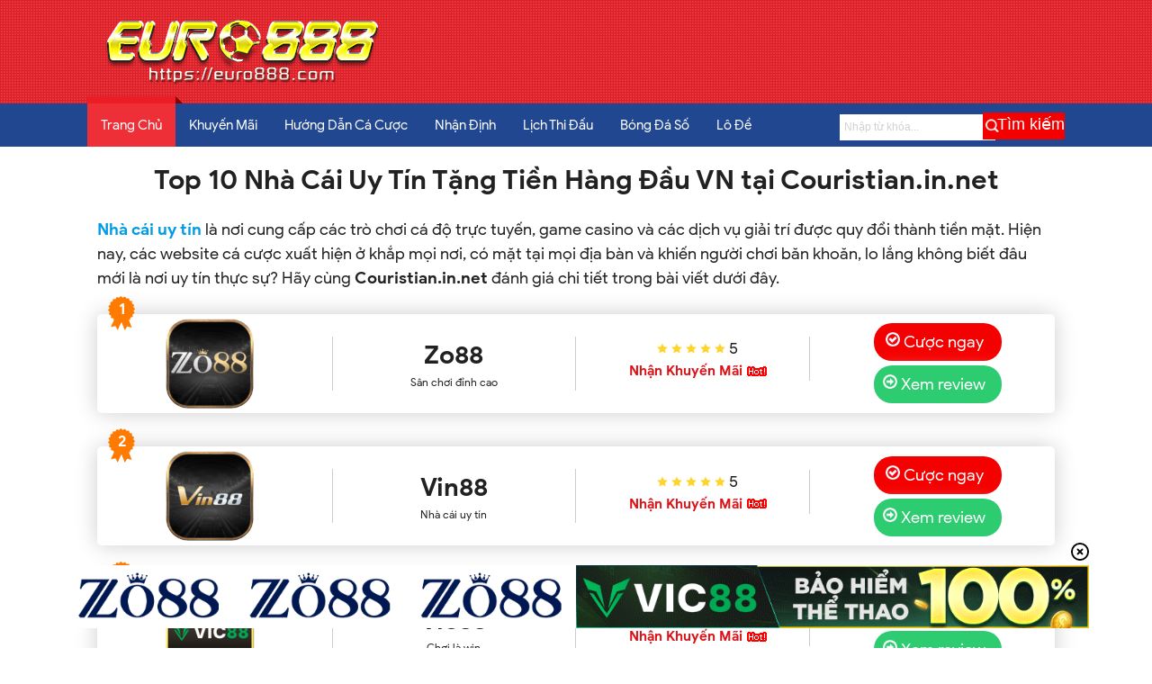

--- FILE ---
content_type: text/html; charset=UTF-8
request_url: https://whatsapp.za.com/
body_size: 20328
content:

<!DOCTYPE html>
<html>
<head>
    <meta name="google-site-verification" content="yFB4ExTJI80aADi6SMyYYRPMSs13OgSeU91IxCYj1zQ" />
    <meta name="google-site-verification" content="y0IvXQaMmOh56pnTuw94J3YERaKaFuRM8wauMX0q_Zg" />
    <meta name="google-site-verification" content="2JRHjl1ryzOXtEmH9lItnNNCyGCAaUrtdca9PBBY0Ts" />
    <meta charset="utf-8" />
    <meta name="viewport" content="width=device-width, initial-scale=1.0">
    <title>Top 10 Nhà Cái Uy Tín Tặng Tiền Hàng Đầu VN tại Couristian.in.net</title>
    <script src="https://whatsapp.za.com/wp-content/themes/game/assets/js/jquery.js"></script>
     <!-- Compiled and minified CSS -->
    <link rel="stylesheet" href="//cdnjs.cloudflare.com/ajax/libs/materialize/1.0.0/css/materialize.min.css">
    <!-- Compiled and minified JavaScript -->
    <script src="//cdnjs.cloudflare.com/ajax/libs/materialize/1.0.0/js/materialize.min.js"></script>      
    <link rel="stylesheet" type="text/css" media="all" href="https://whatsapp.za.com/wp-content/themes/game/style.css?v=1770044126" />
    <meta name='robots' content='index, follow, max-image-preview:large, max-snippet:-1, max-video-preview:-1' />

	<!-- This site is optimized with the Yoast SEO plugin v23.9 - https://yoast.com/wordpress/plugins/seo/ -->
	<meta name="description" content="Tổng hợp trang cá cược bóng đá tốt nhất 2025 ☑️ tại Couristian.in.net TOP website nhà cái uy tín và hợp pháp về Lô đề, Cá độ bóng đá, Casino trực tuyến" />
	<link rel="canonical" href="https://whatsapp.za.com/" />
	<meta property="og:locale" content="en_US" />
	<meta property="og:type" content="website" />
	<meta property="og:title" content="Top 10 Nhà Cái Uy Tín Tặng Tiền Hàng Đầu VN tại Couristian.in.net" />
	<meta property="og:description" content="Tổng hợp trang cá cược bóng đá tốt nhất 2025 ☑️ tại Couristian.in.net TOP website nhà cái uy tín và hợp pháp về Lô đề, Cá độ bóng đá, Casino trực tuyến" />
	<meta property="og:url" content="https://whatsapp.za.com/" />
	<meta property="og:site_name" content="Nhà cái uy tín" />
	<meta property="article:modified_time" content="2025-11-11T03:47:44+00:00" />
	<meta name="twitter:card" content="summary_large_image" />
	<script type="application/ld+json" class="yoast-schema-graph">{"@context":"https://schema.org","@graph":[{"@type":"WebPage","@id":"https://whatsapp.za.com/","url":"https://whatsapp.za.com/","name":"Top 10 Nhà Cái Uy Tín Tặng Tiền Hàng Đầu VN tại Couristian.in.net","isPartOf":{"@id":"https://whatsapp.za.com/#website"},"datePublished":"2022-12-10T02:38:40+00:00","dateModified":"2025-11-11T03:47:44+00:00","description":"Tổng hợp trang cá cược bóng đá tốt nhất 2025 ☑️ tại Couristian.in.net TOP website nhà cái uy tín và hợp pháp về Lô đề, Cá độ bóng đá, Casino trực tuyến","breadcrumb":{"@id":"https://whatsapp.za.com/#breadcrumb"},"inLanguage":"en-US","potentialAction":[{"@type":"ReadAction","target":["https://whatsapp.za.com/"]}]},{"@type":"BreadcrumbList","@id":"https://whatsapp.za.com/#breadcrumb","itemListElement":[{"@type":"ListItem","position":1,"name":"Home"}]},{"@type":"WebSite","@id":"https://whatsapp.za.com/#website","url":"https://whatsapp.za.com/","name":"Nhà cái uy tín","description":"","potentialAction":[{"@type":"SearchAction","target":{"@type":"EntryPoint","urlTemplate":"https://whatsapp.za.com/?s={search_term_string}"},"query-input":{"@type":"PropertyValueSpecification","valueRequired":true,"valueName":"search_term_string"}}],"inLanguage":"en-US"}]}</script>
	<!-- / Yoast SEO plugin. -->


<link rel="alternate" title="oEmbed (JSON)" type="application/json+oembed" href="https://whatsapp.za.com/wp-json/oembed/1.0/embed?url=https%3A%2F%2Fwhatsapp.za.com%2F" />
<link rel="alternate" title="oEmbed (XML)" type="text/xml+oembed" href="https://whatsapp.za.com/wp-json/oembed/1.0/embed?url=https%3A%2F%2Fwhatsapp.za.com%2F&#038;format=xml" />
<style id='wp-img-auto-sizes-contain-inline-css' type='text/css'>
img:is([sizes=auto i],[sizes^="auto," i]){contain-intrinsic-size:3000px 1500px}
/*# sourceURL=wp-img-auto-sizes-contain-inline-css */
</style>
<style id='wp-emoji-styles-inline-css' type='text/css'>

	img.wp-smiley, img.emoji {
		display: inline !important;
		border: none !important;
		box-shadow: none !important;
		height: 1em !important;
		width: 1em !important;
		margin: 0 0.07em !important;
		vertical-align: -0.1em !important;
		background: none !important;
		padding: 0 !important;
	}
/*# sourceURL=wp-emoji-styles-inline-css */
</style>
<style id='wp-block-library-inline-css' type='text/css'>
:root{--wp-block-synced-color:#7a00df;--wp-block-synced-color--rgb:122,0,223;--wp-bound-block-color:var(--wp-block-synced-color);--wp-editor-canvas-background:#ddd;--wp-admin-theme-color:#007cba;--wp-admin-theme-color--rgb:0,124,186;--wp-admin-theme-color-darker-10:#006ba1;--wp-admin-theme-color-darker-10--rgb:0,107,160.5;--wp-admin-theme-color-darker-20:#005a87;--wp-admin-theme-color-darker-20--rgb:0,90,135;--wp-admin-border-width-focus:2px}@media (min-resolution:192dpi){:root{--wp-admin-border-width-focus:1.5px}}.wp-element-button{cursor:pointer}:root .has-very-light-gray-background-color{background-color:#eee}:root .has-very-dark-gray-background-color{background-color:#313131}:root .has-very-light-gray-color{color:#eee}:root .has-very-dark-gray-color{color:#313131}:root .has-vivid-green-cyan-to-vivid-cyan-blue-gradient-background{background:linear-gradient(135deg,#00d084,#0693e3)}:root .has-purple-crush-gradient-background{background:linear-gradient(135deg,#34e2e4,#4721fb 50%,#ab1dfe)}:root .has-hazy-dawn-gradient-background{background:linear-gradient(135deg,#faaca8,#dad0ec)}:root .has-subdued-olive-gradient-background{background:linear-gradient(135deg,#fafae1,#67a671)}:root .has-atomic-cream-gradient-background{background:linear-gradient(135deg,#fdd79a,#004a59)}:root .has-nightshade-gradient-background{background:linear-gradient(135deg,#330968,#31cdcf)}:root .has-midnight-gradient-background{background:linear-gradient(135deg,#020381,#2874fc)}:root{--wp--preset--font-size--normal:16px;--wp--preset--font-size--huge:42px}.has-regular-font-size{font-size:1em}.has-larger-font-size{font-size:2.625em}.has-normal-font-size{font-size:var(--wp--preset--font-size--normal)}.has-huge-font-size{font-size:var(--wp--preset--font-size--huge)}.has-text-align-center{text-align:center}.has-text-align-left{text-align:left}.has-text-align-right{text-align:right}.has-fit-text{white-space:nowrap!important}#end-resizable-editor-section{display:none}.aligncenter{clear:both}.items-justified-left{justify-content:flex-start}.items-justified-center{justify-content:center}.items-justified-right{justify-content:flex-end}.items-justified-space-between{justify-content:space-between}.screen-reader-text{border:0;clip-path:inset(50%);height:1px;margin:-1px;overflow:hidden;padding:0;position:absolute;width:1px;word-wrap:normal!important}.screen-reader-text:focus{background-color:#ddd;clip-path:none;color:#444;display:block;font-size:1em;height:auto;left:5px;line-height:normal;padding:15px 23px 14px;text-decoration:none;top:5px;width:auto;z-index:100000}html :where(.has-border-color){border-style:solid}html :where([style*=border-top-color]){border-top-style:solid}html :where([style*=border-right-color]){border-right-style:solid}html :where([style*=border-bottom-color]){border-bottom-style:solid}html :where([style*=border-left-color]){border-left-style:solid}html :where([style*=border-width]){border-style:solid}html :where([style*=border-top-width]){border-top-style:solid}html :where([style*=border-right-width]){border-right-style:solid}html :where([style*=border-bottom-width]){border-bottom-style:solid}html :where([style*=border-left-width]){border-left-style:solid}html :where(img[class*=wp-image-]){height:auto;max-width:100%}:where(figure){margin:0 0 1em}html :where(.is-position-sticky){--wp-admin--admin-bar--position-offset:var(--wp-admin--admin-bar--height,0px)}@media screen and (max-width:600px){html :where(.is-position-sticky){--wp-admin--admin-bar--position-offset:0px}}

/*# sourceURL=wp-block-library-inline-css */
</style><style id='global-styles-inline-css' type='text/css'>
:root{--wp--preset--aspect-ratio--square: 1;--wp--preset--aspect-ratio--4-3: 4/3;--wp--preset--aspect-ratio--3-4: 3/4;--wp--preset--aspect-ratio--3-2: 3/2;--wp--preset--aspect-ratio--2-3: 2/3;--wp--preset--aspect-ratio--16-9: 16/9;--wp--preset--aspect-ratio--9-16: 9/16;--wp--preset--color--black: #000000;--wp--preset--color--cyan-bluish-gray: #abb8c3;--wp--preset--color--white: #ffffff;--wp--preset--color--pale-pink: #f78da7;--wp--preset--color--vivid-red: #cf2e2e;--wp--preset--color--luminous-vivid-orange: #ff6900;--wp--preset--color--luminous-vivid-amber: #fcb900;--wp--preset--color--light-green-cyan: #7bdcb5;--wp--preset--color--vivid-green-cyan: #00d084;--wp--preset--color--pale-cyan-blue: #8ed1fc;--wp--preset--color--vivid-cyan-blue: #0693e3;--wp--preset--color--vivid-purple: #9b51e0;--wp--preset--gradient--vivid-cyan-blue-to-vivid-purple: linear-gradient(135deg,rgb(6,147,227) 0%,rgb(155,81,224) 100%);--wp--preset--gradient--light-green-cyan-to-vivid-green-cyan: linear-gradient(135deg,rgb(122,220,180) 0%,rgb(0,208,130) 100%);--wp--preset--gradient--luminous-vivid-amber-to-luminous-vivid-orange: linear-gradient(135deg,rgb(252,185,0) 0%,rgb(255,105,0) 100%);--wp--preset--gradient--luminous-vivid-orange-to-vivid-red: linear-gradient(135deg,rgb(255,105,0) 0%,rgb(207,46,46) 100%);--wp--preset--gradient--very-light-gray-to-cyan-bluish-gray: linear-gradient(135deg,rgb(238,238,238) 0%,rgb(169,184,195) 100%);--wp--preset--gradient--cool-to-warm-spectrum: linear-gradient(135deg,rgb(74,234,220) 0%,rgb(151,120,209) 20%,rgb(207,42,186) 40%,rgb(238,44,130) 60%,rgb(251,105,98) 80%,rgb(254,248,76) 100%);--wp--preset--gradient--blush-light-purple: linear-gradient(135deg,rgb(255,206,236) 0%,rgb(152,150,240) 100%);--wp--preset--gradient--blush-bordeaux: linear-gradient(135deg,rgb(254,205,165) 0%,rgb(254,45,45) 50%,rgb(107,0,62) 100%);--wp--preset--gradient--luminous-dusk: linear-gradient(135deg,rgb(255,203,112) 0%,rgb(199,81,192) 50%,rgb(65,88,208) 100%);--wp--preset--gradient--pale-ocean: linear-gradient(135deg,rgb(255,245,203) 0%,rgb(182,227,212) 50%,rgb(51,167,181) 100%);--wp--preset--gradient--electric-grass: linear-gradient(135deg,rgb(202,248,128) 0%,rgb(113,206,126) 100%);--wp--preset--gradient--midnight: linear-gradient(135deg,rgb(2,3,129) 0%,rgb(40,116,252) 100%);--wp--preset--font-size--small: 13px;--wp--preset--font-size--medium: 20px;--wp--preset--font-size--large: 36px;--wp--preset--font-size--x-large: 42px;--wp--preset--spacing--20: 0.44rem;--wp--preset--spacing--30: 0.67rem;--wp--preset--spacing--40: 1rem;--wp--preset--spacing--50: 1.5rem;--wp--preset--spacing--60: 2.25rem;--wp--preset--spacing--70: 3.38rem;--wp--preset--spacing--80: 5.06rem;--wp--preset--shadow--natural: 6px 6px 9px rgba(0, 0, 0, 0.2);--wp--preset--shadow--deep: 12px 12px 50px rgba(0, 0, 0, 0.4);--wp--preset--shadow--sharp: 6px 6px 0px rgba(0, 0, 0, 0.2);--wp--preset--shadow--outlined: 6px 6px 0px -3px rgb(255, 255, 255), 6px 6px rgb(0, 0, 0);--wp--preset--shadow--crisp: 6px 6px 0px rgb(0, 0, 0);}:where(.is-layout-flex){gap: 0.5em;}:where(.is-layout-grid){gap: 0.5em;}body .is-layout-flex{display: flex;}.is-layout-flex{flex-wrap: wrap;align-items: center;}.is-layout-flex > :is(*, div){margin: 0;}body .is-layout-grid{display: grid;}.is-layout-grid > :is(*, div){margin: 0;}:where(.wp-block-columns.is-layout-flex){gap: 2em;}:where(.wp-block-columns.is-layout-grid){gap: 2em;}:where(.wp-block-post-template.is-layout-flex){gap: 1.25em;}:where(.wp-block-post-template.is-layout-grid){gap: 1.25em;}.has-black-color{color: var(--wp--preset--color--black) !important;}.has-cyan-bluish-gray-color{color: var(--wp--preset--color--cyan-bluish-gray) !important;}.has-white-color{color: var(--wp--preset--color--white) !important;}.has-pale-pink-color{color: var(--wp--preset--color--pale-pink) !important;}.has-vivid-red-color{color: var(--wp--preset--color--vivid-red) !important;}.has-luminous-vivid-orange-color{color: var(--wp--preset--color--luminous-vivid-orange) !important;}.has-luminous-vivid-amber-color{color: var(--wp--preset--color--luminous-vivid-amber) !important;}.has-light-green-cyan-color{color: var(--wp--preset--color--light-green-cyan) !important;}.has-vivid-green-cyan-color{color: var(--wp--preset--color--vivid-green-cyan) !important;}.has-pale-cyan-blue-color{color: var(--wp--preset--color--pale-cyan-blue) !important;}.has-vivid-cyan-blue-color{color: var(--wp--preset--color--vivid-cyan-blue) !important;}.has-vivid-purple-color{color: var(--wp--preset--color--vivid-purple) !important;}.has-black-background-color{background-color: var(--wp--preset--color--black) !important;}.has-cyan-bluish-gray-background-color{background-color: var(--wp--preset--color--cyan-bluish-gray) !important;}.has-white-background-color{background-color: var(--wp--preset--color--white) !important;}.has-pale-pink-background-color{background-color: var(--wp--preset--color--pale-pink) !important;}.has-vivid-red-background-color{background-color: var(--wp--preset--color--vivid-red) !important;}.has-luminous-vivid-orange-background-color{background-color: var(--wp--preset--color--luminous-vivid-orange) !important;}.has-luminous-vivid-amber-background-color{background-color: var(--wp--preset--color--luminous-vivid-amber) !important;}.has-light-green-cyan-background-color{background-color: var(--wp--preset--color--light-green-cyan) !important;}.has-vivid-green-cyan-background-color{background-color: var(--wp--preset--color--vivid-green-cyan) !important;}.has-pale-cyan-blue-background-color{background-color: var(--wp--preset--color--pale-cyan-blue) !important;}.has-vivid-cyan-blue-background-color{background-color: var(--wp--preset--color--vivid-cyan-blue) !important;}.has-vivid-purple-background-color{background-color: var(--wp--preset--color--vivid-purple) !important;}.has-black-border-color{border-color: var(--wp--preset--color--black) !important;}.has-cyan-bluish-gray-border-color{border-color: var(--wp--preset--color--cyan-bluish-gray) !important;}.has-white-border-color{border-color: var(--wp--preset--color--white) !important;}.has-pale-pink-border-color{border-color: var(--wp--preset--color--pale-pink) !important;}.has-vivid-red-border-color{border-color: var(--wp--preset--color--vivid-red) !important;}.has-luminous-vivid-orange-border-color{border-color: var(--wp--preset--color--luminous-vivid-orange) !important;}.has-luminous-vivid-amber-border-color{border-color: var(--wp--preset--color--luminous-vivid-amber) !important;}.has-light-green-cyan-border-color{border-color: var(--wp--preset--color--light-green-cyan) !important;}.has-vivid-green-cyan-border-color{border-color: var(--wp--preset--color--vivid-green-cyan) !important;}.has-pale-cyan-blue-border-color{border-color: var(--wp--preset--color--pale-cyan-blue) !important;}.has-vivid-cyan-blue-border-color{border-color: var(--wp--preset--color--vivid-cyan-blue) !important;}.has-vivid-purple-border-color{border-color: var(--wp--preset--color--vivid-purple) !important;}.has-vivid-cyan-blue-to-vivid-purple-gradient-background{background: var(--wp--preset--gradient--vivid-cyan-blue-to-vivid-purple) !important;}.has-light-green-cyan-to-vivid-green-cyan-gradient-background{background: var(--wp--preset--gradient--light-green-cyan-to-vivid-green-cyan) !important;}.has-luminous-vivid-amber-to-luminous-vivid-orange-gradient-background{background: var(--wp--preset--gradient--luminous-vivid-amber-to-luminous-vivid-orange) !important;}.has-luminous-vivid-orange-to-vivid-red-gradient-background{background: var(--wp--preset--gradient--luminous-vivid-orange-to-vivid-red) !important;}.has-very-light-gray-to-cyan-bluish-gray-gradient-background{background: var(--wp--preset--gradient--very-light-gray-to-cyan-bluish-gray) !important;}.has-cool-to-warm-spectrum-gradient-background{background: var(--wp--preset--gradient--cool-to-warm-spectrum) !important;}.has-blush-light-purple-gradient-background{background: var(--wp--preset--gradient--blush-light-purple) !important;}.has-blush-bordeaux-gradient-background{background: var(--wp--preset--gradient--blush-bordeaux) !important;}.has-luminous-dusk-gradient-background{background: var(--wp--preset--gradient--luminous-dusk) !important;}.has-pale-ocean-gradient-background{background: var(--wp--preset--gradient--pale-ocean) !important;}.has-electric-grass-gradient-background{background: var(--wp--preset--gradient--electric-grass) !important;}.has-midnight-gradient-background{background: var(--wp--preset--gradient--midnight) !important;}.has-small-font-size{font-size: var(--wp--preset--font-size--small) !important;}.has-medium-font-size{font-size: var(--wp--preset--font-size--medium) !important;}.has-large-font-size{font-size: var(--wp--preset--font-size--large) !important;}.has-x-large-font-size{font-size: var(--wp--preset--font-size--x-large) !important;}
/*# sourceURL=global-styles-inline-css */
</style>

<style id='classic-theme-styles-inline-css' type='text/css'>
/*! This file is auto-generated */
.wp-block-button__link{color:#fff;background-color:#32373c;border-radius:9999px;box-shadow:none;text-decoration:none;padding:calc(.667em + 2px) calc(1.333em + 2px);font-size:1.125em}.wp-block-file__button{background:#32373c;color:#fff;text-decoration:none}
/*# sourceURL=/wp-includes/css/classic-themes.min.css */
</style>
<link rel='stylesheet' id='gwd-auth-css-css' href='https://whatsapp.za.com/wp-content/plugins/mlink-plugin/assets/css/auth.css?ver=6.9' type='text/css' media='all' />
<link rel='stylesheet' id='toc-screen-css' href='https://whatsapp.za.com/wp-content/plugins/table-of-contents-plus/screen.min.css?ver=2411.1' type='text/css' media='all' />
<link rel='stylesheet' id='gwd-banner-style-css' href='https://whatsapp.za.com/wp-content/plugins/gwd-banner-image-dynamic/css/gwd-banner-image-style.css?ver=1.1.13' type='text/css' media='all' />
<link rel='stylesheet' id='swiper-css-css' href='https://whatsapp.za.com/wp-content/plugins/gwd-banner-image-dynamic/css/swiper-bundle.min.css?ver=1.1.13' type='text/css' media='all' />
<link rel='stylesheet' id='gwd-slider-css-css' href='https://whatsapp.za.com/wp-content/plugins/gwd-banner-image-dynamic/css/slider.css?ver=1.1.13' type='text/css' media='all' />
<script type="text/javascript" src="https://whatsapp.za.com/wp-includes/js/jquery/jquery.min.js?ver=3.7.1" id="jquery-core-js"></script>
<script type="text/javascript" src="https://whatsapp.za.com/wp-includes/js/jquery/jquery-migrate.min.js?ver=3.4.1" id="jquery-migrate-js"></script>
<script type="text/javascript" id="seo-automated-link-building-js-extra">
/* <![CDATA[ */
var seoAutomatedLinkBuilding = {"ajaxUrl":"https://whatsapp.za.com/wp-admin/admin-ajax.php"};
//# sourceURL=seo-automated-link-building-js-extra
/* ]]> */
</script>
<script type="text/javascript" src="https://whatsapp.za.com/wp-content/plugins/seo-automated-link-building/js/seo-automated-link-building.js?ver=6.9" id="seo-automated-link-building-js"></script>
<link rel="https://api.w.org/" href="https://whatsapp.za.com/wp-json/" /><link rel="alternate" title="JSON" type="application/json" href="https://whatsapp.za.com/wp-json/wp/v2/pages/33136" /><link rel="EditURI" type="application/rsd+xml" title="RSD" href="https://whatsapp.za.com/xmlrpc.php?rsd" />
<link rel='shortlink' href='https://whatsapp.za.com/' />
<meta name="google-site-verification" content="lM6LEzhUmPZjiaz_Q_FtW4mfKGHZsQP8HY-0V4ns15E" /><meta name="google-site-verification" content="U5iAPjse0YmKnFszAdSTlxmUR-xTpKBZdhVdRrADMyk" /><meta name="google-site-verification" content="8AIqpq4zPcah5lvsGvCkC1Cb8hnLXcL-IgUNN4ZOfdA" />
<link rel="icon" href="https://whatsapp.za.com/wp-content/uploads/2021/03/euro888-logo.png" sizes="32x32" />
<link rel="icon" href="https://whatsapp.za.com/wp-content/uploads/2021/03/euro888-logo.png" sizes="192x192" />
<link rel="apple-touch-icon" href="https://whatsapp.za.com/wp-content/uploads/2021/03/euro888-logo.png" />
<meta name="msapplication-TileImage" content="https://whatsapp.za.com/wp-content/uploads/2021/03/euro888-logo.png" />
		<style type="text/css" id="wp-custom-css">
			#text-2, .container{
	font-size: 120%;
}
.searchform button span{
		position: absolute;
    left: 0;
    top: 0;
    padding-top: 3px;
}
.move{
	transform: translateX(0%) !important;
	transition: 1s !important;
}
.home-bottom p > em, .widget p > em, .widget amp-img + em {
    display: contents;
}
h1{
	margin-top: 0;
}
.float-ck img{
		max-width: 600px !important;
	}
@media only screen and (max-width: 600px){
	.float-ck img{
		max-width: 100% !important;
	}
}		</style>
		<!-- Global site tag (gtag.js) - Google Analytics -->
<script async src="https://www.googletagmanager.com/gtag/js?id=UA-186097933-1"></script>
<script>
  window.dataLayer = window.dataLayer || [];
  function gtag(){dataLayer.push(arguments);}
  gtag('js', new Date());

  gtag('config', 'UA-186097933-1');
</script>
</head>
<body class="home wp-singular page-template-default page page-id-33136 wp-theme-game">
<header class="middle-header">
    <div class="container">
        <div class="row header-cent">
            <div class="col m4 s12"> 
                <a href="https://whatsapp.za.com" title="Nhà cái uy tín" rel="nofollow" data-wpel-link="internal">
                    <img src="https://whatsapp.za.com/wp-content/uploads/2025/02/euro888-logo.png" alt="Logo Nhà cái uy tín" title="Logo Nhà cái uy tín" />
                    <!-- <img src="https://whatsapp.za.com/wp-content/uploads/2025/02/euro888-logo.png" alt="Logo Nhà cái uy tín" title="Logo Nhà cái uy tín" /> -->
                </a>
            </div>
            <div class="col m8 s12">
                <section id="custom_html-2" class="widget_text widget widget_custom_html"><div class="textwidget custom-html-widget"><div data-cpd-position="header"></div></div></section>            </div>
        </div>
    </div>
    <nav class="navbar">
        <div class="nav-wrapper container hide-on-med-and-down">
            <div class="menu-menu-euro88-container"><ul id="menu-menu-euro88" class="menu"><li id="menu-item-33142" class="menu-item menu-item-type-post_type menu-item-object-page menu-item-home current-menu-item page_item page-item-33136 current_page_item menu-item-33142"><a href="https://whatsapp.za.com/" aria-current="page" data-wpel-link="internal">Trang Chủ</a></li>
<li id="menu-item-19417" class="menu-item menu-item-type-taxonomy menu-item-object-category menu-item-19417"><a href="https://whatsapp.za.com/khuyen-mai" data-wpel-link="internal">Khuyến Mãi</a></li>
<li id="menu-item-20834" class="menu-item menu-item-type-taxonomy menu-item-object-category menu-item-20834"><a href="https://whatsapp.za.com/huong-dan-ca-cuoc" data-wpel-link="internal">Hướng Dẫn Cá Cược</a></li>
<li id="menu-item-1770" class="menu-item menu-item-type-taxonomy menu-item-object-category menu-item-1770"><a rel="nofollow" href="https://whatsapp.za.com/nhan-dinh-bong-da" data-wpel-link="internal">Nhận Định</a></li>
<li id="menu-item-1769" class="menu-item menu-item-type-taxonomy menu-item-object-category menu-item-1769"><a rel="nofollow" href="https://whatsapp.za.com/lich-thi-dau" data-wpel-link="internal">Lịch Thi Đấu</a></li>
<li id="menu-item-1766" class="menu-item menu-item-type-taxonomy menu-item-object-category menu-item-has-children menu-item-1766"><a rel="nofollow" href="https://whatsapp.za.com/bong-da-so" data-wpel-link="internal">Bóng Đá Số</a>
<ul class="sub-menu">
	<li id="menu-item-2994" class="menu-item menu-item-type-taxonomy menu-item-object-category menu-item-2994"><a href="https://whatsapp.za.com/ket-qua-bong-da" data-wpel-link="internal">Kết Quả Bóng Đá</a></li>
	<li id="menu-item-35690" class="menu-item menu-item-type-custom menu-item-object-custom menu-item-35690"><a href="https://vsc360.org/" data-wpel-link="external" rel="nofollow external noopener noreferrer">Trực tiếp bóng đá</a></li>
</ul>
</li>
<li id="menu-item-42276" class="menu-item menu-item-type-taxonomy menu-item-object-category menu-item-has-children menu-item-42276"><a href="https://whatsapp.za.com/lo-de" data-wpel-link="internal">Lô Đề</a>
<ul class="sub-menu">
	<li id="menu-item-42277" class="menu-item menu-item-type-taxonomy menu-item-object-category menu-item-42277"><a href="https://whatsapp.za.com/so-mo" data-wpel-link="internal">Sổ mơ</a></li>
	<li id="menu-item-42278" class="menu-item menu-item-type-taxonomy menu-item-object-category menu-item-42278"><a href="https://whatsapp.za.com/kien-thuc-lo-de" data-wpel-link="internal">Kiến Thức Lô Đề</a></li>
</ul>
</li>
</ul></div>            
            <form method="get" class="searchform" action="/" role="search">
	<input name='s' type="text" value="" placeholder="Nhập từ khóa..." />
	<button type="submit" class="ux-search-submit submit-button secondary button icon mb-0" aria-label="Submit"><i class="icon-search"></i><span>Tìm kiếm</span></button>	
</form>
        </div>
        <a href="/" class="brand-logo-nav hide-on-large-only" data-wpel-link="internal">
            <img src="https://whatsapp.za.com/wp-content/uploads/2025/02/euro888-logo.png" alt="Logo Nhà cái uy tín" title="Logo Nhà cái uy tín" />
        </a>
        <a href="#" onclick="showPrimeMenu()" data-target="nav-mobile" class="top-nav sidenav-trigger waves-effect waves-light circle hide-on-large-only"><i class="material-icons">menu</i></a>
    </nav>
    <ul id="nav-mobile" class="sidenav sidenav-fixed">
        <li class="logo">
            <a id="logo-container" href="/" class="brand-logo" data-wpel-link="internal">
                <img src="https://whatsapp.za.com/wp-content/uploads/2025/02/euro888-logo.png" alt="Logo Nhà cái uy tín" title="Logo Nhà cái uy tín" />
            </a>
        </li>
        <div class="menu-menu-euro88-container"><ul id="menu-menu-euro88-1" class="menu"><li class="menu-item menu-item-type-post_type menu-item-object-page menu-item-home current-menu-item page_item page-item-33136 current_page_item menu-item-33142"><a href="https://whatsapp.za.com/" aria-current="page" data-wpel-link="internal">Trang Chủ</a></li>
<li class="menu-item menu-item-type-taxonomy menu-item-object-category menu-item-19417"><a href="https://whatsapp.za.com/khuyen-mai" data-wpel-link="internal">Khuyến Mãi</a></li>
<li class="menu-item menu-item-type-taxonomy menu-item-object-category menu-item-20834"><a href="https://whatsapp.za.com/huong-dan-ca-cuoc" data-wpel-link="internal">Hướng Dẫn Cá Cược</a></li>
<li class="menu-item menu-item-type-taxonomy menu-item-object-category menu-item-1770"><a rel="nofollow" href="https://whatsapp.za.com/nhan-dinh-bong-da" data-wpel-link="internal">Nhận Định</a></li>
<li class="menu-item menu-item-type-taxonomy menu-item-object-category menu-item-1769"><a rel="nofollow" href="https://whatsapp.za.com/lich-thi-dau" data-wpel-link="internal">Lịch Thi Đấu</a></li>
<li class="menu-item menu-item-type-taxonomy menu-item-object-category menu-item-has-children menu-item-1766"><a rel="nofollow" href="https://whatsapp.za.com/bong-da-so" data-wpel-link="internal">Bóng Đá Số</a>
<ul class="sub-menu">
	<li class="menu-item menu-item-type-taxonomy menu-item-object-category menu-item-2994"><a href="https://whatsapp.za.com/ket-qua-bong-da" data-wpel-link="internal">Kết Quả Bóng Đá</a></li>
	<li class="menu-item menu-item-type-custom menu-item-object-custom menu-item-35690"><a href="https://vsc360.org/" data-wpel-link="external" rel="nofollow external noopener noreferrer">Trực tiếp bóng đá</a></li>
</ul>
</li>
<li class="menu-item menu-item-type-taxonomy menu-item-object-category menu-item-has-children menu-item-42276"><a href="https://whatsapp.za.com/lo-de" data-wpel-link="internal">Lô Đề</a>
<ul class="sub-menu">
	<li class="menu-item menu-item-type-taxonomy menu-item-object-category menu-item-42277"><a href="https://whatsapp.za.com/so-mo" data-wpel-link="internal">Sổ mơ</a></li>
	<li class="menu-item menu-item-type-taxonomy menu-item-object-category menu-item-42278"><a href="https://whatsapp.za.com/kien-thuc-lo-de" data-wpel-link="internal">Kiến Thức Lô Đề</a></li>
</ul>
</li>
</ul></div>    </ul>

<meta name="google-site-verification" content="SgNMYvszeph9bgy2X_MnlmkUfKwgBYGNjQNUWn3ajfg" />
</header>
<script type="text/javascript">
document.addEventListener("DOMContentLoaded",function(){
var nut = document.querySelectorAll('i.material-icons');
var khoi = document.querySelectorAll('#nav-mobile');
nut[0].onclick = function(){
khoi[0].classList.toggle('move');}
},false)
</script><div class="container">
	<div class="row">
		<div class="col m12 s12">
			<!--<h1 class="post-title">Top 10 Nhà Cái Uy Tín Tặng Tiền Hàng Đầu VN tại Couristian.in.net</h1>
			<div class="post-title-excerpt">
			<p id="breadcrumbs"><span><span class="breadcrumb_last" aria-current="page">Home</span></span></p>			</div>-->
		</div>
	</div>
</div>
<div class="container single-content">
	<div class="row">
		<div class="col m12 s12 single-content-left">
			<!--<main class="featured-items">
				<div class="container">
									</div>
			</main>-->
			<!--<div class="sapo">Top 10 Nhà Cái Uy Tín Tặng Tiền Hàng Đầu VN tại Couristian.in.net Nhà cái uy tín là nơi cung cấp các trò chơi cá độ trực tuyến, game casino và các dịch vụ giải trí được quy đổi thành tiền mặt. Hiện nay, các website cá cược xuất hiện ở khắp mọi nơi, có [&hellip;]</div>
			<div class="clearfix"></div>-->
			<div class="content"><h1 style="text-align: center;">Top 10 Nhà Cái Uy Tín Tặng Tiền Hàng Đầu VN tại Couristian.in.net</h1>
<p><strong><a href="https://whatsapp.za.com/" data-wpel-link="internal">Nhà cái uy tín</a></strong> là nơi cung cấp các trò chơi cá độ trực tuyến, game casino và các dịch vụ giải trí được quy đổi thành tiền mặt. Hiện nay, các website cá cược xuất hiện ở khắp mọi nơi, có mặt tại mọi địa bàn và khiến người chơi băn khoăn, lo lắng không biết đâu mới là nơi uy tín thực sự? Hãy cùng <strong>Couristian.in.net</strong> đánh giá chi tiết trong bài viết dưới đây.</p>
        <div class="game_blog featured-items style-top">
                            					<div class="featured_post-contain">
						<div class="col m12 s12 featured-section">
							<div class="card top_game">
								<span class="game_position top-1">1</span>
								<div class="card-contents">
									<div class="row">
										<div class="col m3 s12">
											<div class="game_logo">
												<a href="https://whatsapp.za.com/zo88" title="Zo88 - Nhà cái cá cược quy tụ nhiều sản phẩm đỉnh nhất thị trường" data-wpel-link="internal">
													<img decoding="async" src="https://whatsapp.za.com/wp-content/uploads/2025/11/zo88-logo.png" alt="Zo88 - Nhà cái cá cược quy tụ nhiều sản phẩm đỉnh nhất thị trường">
												</a>
											</div>
										</div>
										<div class="col m3 s12 game_meta">
											<p class='game_name'>Zo88</p>
											<p class='game_description'>Sân chơi đỉnh cao</p>
										</div>
										<div class="col m3 s12">
											<div class="game_star">
												<div class="vote_star">
													<span class="star-color">
														<span class="icon-star-full"></span>
														<span class="icon-star-full"></span>
														<span class="icon-star-full"></span>
														<span class="icon-star-full"></span>
														<span class="icon-star-full"></span>
													</span>
													<span class="star-nocolor"></span>
													<span class="vote">5</span>
												</div>
												<div class="gift_code">
													<a href="/mlink/?branchseo=zo88-b&amp;affid=c06bf71694f61e42d803c05f0e94f7ea" title="" rel="nofollow" target="_blank" data-wpel-link="internal"> Nhận Khuyến Mãi </a>
													<span class="hot">
													<img decoding="async" class="img-fluid" src="https://whatsapp.za.com/wp-content/themes/game/assets/images/hot.gif" alt="hot">
												</span>
												</div>
											</div>
										</div>
										<div class="col m3 s12 game_button">
											<a class="btn-bet" href="/mlink/?branchseo=zo88-b&amp;affid=c06bf71694f61e42d803c05f0e94f7ea" rel="nofollow" target="_blank" data-wpel-link="internal"> <span class="icon-check-circle-o"></span>Cược ngay </a>
											<a class="btn-review" href="https://whatsapp.za.com/zo88" data-wpel-link="internal"> <span class="icon-arrow-circle-o-right"></span> Xem review </a>
										</div>
									</div>
								</div>
							</div>
						</div>
						<div class="clearfix"></div>
					</div>
                					<div class="featured_post-contain">
						<div class="col m12 s12 featured-section">
							<div class="card top_game">
								<span class="game_position top-2">2</span>
								<div class="card-contents">
									<div class="row">
										<div class="col m3 s12">
											<div class="game_logo">
												<a href="https://whatsapp.za.com/vin88" title="Vin88 - Nhà cái quy tụ số lượng game thủ chuyên nghiệp nhiều nhất hiện nay" data-wpel-link="internal">
													<img decoding="async" src="https://whatsapp.za.com/wp-content/uploads/2025/11/VIN88-logo.png" alt="Vin88 - Nhà cái quy tụ số lượng game thủ chuyên nghiệp nhiều nhất hiện nay">
												</a>
											</div>
										</div>
										<div class="col m3 s12 game_meta">
											<p class='game_name'>Vin88</p>
											<p class='game_description'>Nhà cái uy tín</p>
										</div>
										<div class="col m3 s12">
											<div class="game_star">
												<div class="vote_star">
													<span class="star-color">
														<span class="icon-star-full"></span>
														<span class="icon-star-full"></span>
														<span class="icon-star-full"></span>
														<span class="icon-star-full"></span>
														<span class="icon-star-full"></span>
													</span>
													<span class="star-nocolor"></span>
													<span class="vote">5</span>
												</div>
												<div class="gift_code">
													<a href="/mlink/?branchseo=vin88-b&amp;affid=3611c16155f71ac232e7cd51ff531194" title="" rel="nofollow" target="_blank" data-wpel-link="internal"> Nhận Khuyến Mãi </a>
													<span class="hot">
													<img decoding="async" class="img-fluid" src="https://whatsapp.za.com/wp-content/themes/game/assets/images/hot.gif" alt="hot">
												</span>
												</div>
											</div>
										</div>
										<div class="col m3 s12 game_button">
											<a class="btn-bet" href="/mlink/?branchseo=vin88-b&amp;affid=3611c16155f71ac232e7cd51ff531194" rel="nofollow" target="_blank" data-wpel-link="internal"> <span class="icon-check-circle-o"></span>Cược ngay </a>
											<a class="btn-review" href="https://whatsapp.za.com/vin88" data-wpel-link="internal"> <span class="icon-arrow-circle-o-right"></span> Xem review </a>
										</div>
									</div>
								</div>
							</div>
						</div>
						<div class="clearfix"></div>
					</div>
                					<div class="featured_post-contain">
						<div class="col m12 s12 featured-section">
							<div class="card top_game">
								<span class="game_position top-3">3</span>
								<div class="card-contents">
									<div class="row">
										<div class="col m3 s12">
											<div class="game_logo">
												<a href="https://whatsapp.za.com/vic88" title="Vic88 - Nhà cái uy tín đang được đánh giá cao trên sàn giải trí 2025" data-wpel-link="internal">
													<img decoding="async" src="https://whatsapp.za.com/wp-content/uploads/2025/11/vic88-logo.png" alt="Vic88 - Nhà cái uy tín đang được đánh giá cao trên sàn giải trí 2025">
												</a>
											</div>
										</div>
										<div class="col m3 s12 game_meta">
											<p class='game_name'>Vic88</p>
											<p class='game_description'>Chơi là win</p>
										</div>
										<div class="col m3 s12">
											<div class="game_star">
												<div class="vote_star">
													<span class="star-color">
														<span class="icon-star-full"></span>
														<span class="icon-star-full"></span>
														<span class="icon-star-full"></span>
														<span class="icon-star-full"></span>
														<span class="icon-star-full"></span>
													</span>
													<span class="star-nocolor"></span>
													<span class="vote">5</span>
												</div>
												<div class="gift_code">
													<a href="/mlink/?branchseo=vic88-b&amp;affid=21fd7f23288f6905de180719a2a79119" title="" rel="nofollow" target="_blank" data-wpel-link="internal"> Nhận Khuyến Mãi </a>
													<span class="hot">
													<img decoding="async" class="img-fluid" src="https://whatsapp.za.com/wp-content/themes/game/assets/images/hot.gif" alt="hot">
												</span>
												</div>
											</div>
										</div>
										<div class="col m3 s12 game_button">
											<a class="btn-bet" href="/mlink/?branchseo=vic88-b&amp;affid=21fd7f23288f6905de180719a2a79119" rel="nofollow" target="_blank" data-wpel-link="internal"> <span class="icon-check-circle-o"></span>Cược ngay </a>
											<a class="btn-review" href="https://whatsapp.za.com/vic88" data-wpel-link="internal"> <span class="icon-arrow-circle-o-right"></span> Xem review </a>
										</div>
									</div>
								</div>
							</div>
						</div>
						<div class="clearfix"></div>
					</div>
                					<div class="featured_post-contain">
						<div class="col m12 s12 featured-section">
							<div class="card top_game">
								<span class="game_position top-4">4</span>
								<div class="card-contents">
									<div class="row">
										<div class="col m3 s12">
											<div class="game_logo">
												<a href="https://whatsapp.za.com/bbet" title="Bbet - Nhà cái được đánh giá cao nhất thị trường Việt Nam năm nay" data-wpel-link="internal">
													<img decoding="async" src="https://whatsapp.za.com/wp-content/uploads/2025/11/bbet-logo.png" alt="Bbet - Nhà cái được đánh giá cao nhất thị trường Việt Nam năm nay">
												</a>
											</div>
										</div>
										<div class="col m3 s12 game_meta">
											<p class='game_name'>BBet</p>
											<p class='game_description'>Bet chuẩn trúng lớn</p>
										</div>
										<div class="col m3 s12">
											<div class="game_star">
												<div class="vote_star">
													<span class="star-color">
														<span class="icon-star-full"></span>
														<span class="icon-star-full"></span>
														<span class="icon-star-full"></span>
														<span class="icon-star-full"></span>
														<span class="icon-star-full"></span>
													</span>
													<span class="star-nocolor"></span>
													<span class="vote">5</span>
												</div>
												<div class="gift_code">
													<a href="/mlink/?branchseo=bbet-b&amp;affid=b338843c74568440ef025368f352eea7" title="" rel="nofollow" target="_blank" data-wpel-link="internal"> Nhận Khuyến Mãi </a>
													<span class="hot">
													<img decoding="async" class="img-fluid" src="https://whatsapp.za.com/wp-content/themes/game/assets/images/hot.gif" alt="hot">
												</span>
												</div>
											</div>
										</div>
										<div class="col m3 s12 game_button">
											<a class="btn-bet" href="/mlink/?branchseo=bbet-b&amp;affid=b338843c74568440ef025368f352eea7" rel="nofollow" target="_blank" data-wpel-link="internal"> <span class="icon-check-circle-o"></span>Cược ngay </a>
											<a class="btn-review" href="https://whatsapp.za.com/bbet" data-wpel-link="internal"> <span class="icon-arrow-circle-o-right"></span> Xem review </a>
										</div>
									</div>
								</div>
							</div>
						</div>
						<div class="clearfix"></div>
					</div>
                					<div class="featured_post-contain">
						<div class="col m12 s12 featured-section">
							<div class="card top_game">
								<span class="game_position top-5">5</span>
								<div class="card-contents">
									<div class="row">
										<div class="col m3 s12">
											<div class="game_logo">
												<a href="https://whatsapp.za.com/max79" title="Max79 - Nhà cái siêu uy tín của năm 2025" data-wpel-link="internal">
													<img decoding="async" src="https://whatsapp.za.com/wp-content/uploads/2025/11/max79-logo.webp" alt="Max79 - Nhà cái siêu uy tín của năm 2025">
												</a>
											</div>
										</div>
										<div class="col m3 s12 game_meta">
											<p class='game_name'>Max79</p>
											<p class='game_description'>Max là win</p>
										</div>
										<div class="col m3 s12">
											<div class="game_star">
												<div class="vote_star">
													<span class="star-color">
														<span class="icon-star-full"></span>
														<span class="icon-star-full"></span>
														<span class="icon-star-full"></span>
														<span class="icon-star-full"></span>
														<span class="icon-star-full"></span>
													</span>
													<span class="star-nocolor"></span>
													<span class="vote">5</span>
												</div>
												<div class="gift_code">
													<a href="/mlink/?branchseo=max79-b&amp;affid=10101b4ff6a9352de99084731b5f6ebd" title="" rel="nofollow" target="_blank" data-wpel-link="internal"> Nhận Khuyến Mãi </a>
													<span class="hot">
													<img decoding="async" class="img-fluid" src="https://whatsapp.za.com/wp-content/themes/game/assets/images/hot.gif" alt="hot">
												</span>
												</div>
											</div>
										</div>
										<div class="col m3 s12 game_button">
											<a class="btn-bet" href="/mlink/?branchseo=max79-b&amp;affid=10101b4ff6a9352de99084731b5f6ebd" rel="nofollow" target="_blank" data-wpel-link="internal"> <span class="icon-check-circle-o"></span>Cược ngay </a>
											<a class="btn-review" href="https://whatsapp.za.com/max79" data-wpel-link="internal"> <span class="icon-arrow-circle-o-right"></span> Xem review </a>
										</div>
									</div>
								</div>
							</div>
						</div>
						<div class="clearfix"></div>
					</div>
                					<div class="featured_post-contain">
						<div class="col m12 s12 featured-section">
							<div class="card top_game">
								<span class="game_position top-6">6</span>
								<div class="card-contents">
									<div class="row">
										<div class="col m3 s12">
											<div class="game_logo">
												<a href="https://whatsapp.za.com/vivu88" title="Vivu88" data-wpel-link="internal">
													<img decoding="async" src="https://whatsapp.za.com/wp-content/uploads/2025/04/vivu88-logo.png" alt="Vivu88">
												</a>
											</div>
										</div>
										<div class="col m3 s12 game_meta">
											<p class='game_name'>VIVU88</p>
											<p class='game_description'>VIVU88 – Nhà cái trực tuyến hàng đầu</p>
										</div>
										<div class="col m3 s12">
											<div class="game_star">
												<div class="vote_star">
													<span class="star-color">
														<span class="icon-star-full"></span>
														<span class="icon-star-full"></span>
														<span class="icon-star-full"></span>
														<span class="icon-star-full"></span>
														<span class="icon-star-full"></span>
													</span>
													<span class="star-nocolor"></span>
													<span class="vote">5</span>
												</div>
												<div class="gift_code">
													<a href="/mlink/?branchseo=vivu88-b" title="" rel="nofollow" target="_blank" data-wpel-link="internal"> Nhận Khuyến Mãi </a>
													<span class="hot">
													<img decoding="async" class="img-fluid" src="https://whatsapp.za.com/wp-content/themes/game/assets/images/hot.gif" alt="hot">
												</span>
												</div>
											</div>
										</div>
										<div class="col m3 s12 game_button">
											<a class="btn-bet" href="/mlink/?branchseo=vivu88-b" rel="nofollow" target="_blank" data-wpel-link="internal"> <span class="icon-check-circle-o"></span>Cược ngay </a>
											<a class="btn-review" href="https://whatsapp.za.com/vivu88" data-wpel-link="internal"> <span class="icon-arrow-circle-o-right"></span> Xem review </a>
										</div>
									</div>
								</div>
							</div>
						</div>
						<div class="clearfix"></div>
					</div>
                					<div class="featured_post-contain">
						<div class="col m12 s12 featured-section">
							<div class="card top_game">
								<span class="game_position top-7">7</span>
								<div class="card-contents">
									<div class="row">
										<div class="col m3 s12">
											<div class="game_logo">
												<a href="https://whatsapp.za.com/nha-cai-uk88" title="UK88| Đánh giá UK88| Link vào UK88 mới nhất" data-wpel-link="internal">
													<img decoding="async" src="https://whatsapp.za.com/wp-content/uploads/2022/12/uk88-logo.png" alt="UK88| Đánh giá UK88| Link vào UK88 mới nhất">
												</a>
											</div>
										</div>
										<div class="col m3 s12 game_meta">
											<p class='game_name'>UK88</p>
											<p class='game_description'>THƯỞNG NẠP VÔ HẠN TẶNG TIỀN TƯƠI LÊN ĐẾN 2,5TỶ</p>
										</div>
										<div class="col m3 s12">
											<div class="game_star">
												<div class="vote_star">
													<span class="star-color">
														<span class="icon-star-full"></span>
														<span class="icon-star-full"></span>
														<span class="icon-star-full"></span>
														<span class="icon-star-full"></span>
														<span class="icon-star-full"></span>
													</span>
													<span class="star-nocolor"></span>
													<span class="vote">5</span>
												</div>
												<div class="gift_code">
													<a href="/mlink/?branchseo=uk88-b" title="" rel="nofollow" target="_blank" data-wpel-link="internal"> Nhận Khuyến Mãi </a>
													<span class="hot">
													<img decoding="async" class="img-fluid" src="https://whatsapp.za.com/wp-content/themes/game/assets/images/hot.gif" alt="hot">
												</span>
												</div>
											</div>
										</div>
										<div class="col m3 s12 game_button">
											<a class="btn-bet" href="/mlink/?branchseo=uk88-b" rel="nofollow" target="_blank" data-wpel-link="internal"> <span class="icon-check-circle-o"></span>Cược ngay </a>
											<a class="btn-review" href="https://whatsapp.za.com/nha-cai-uk88" data-wpel-link="internal"> <span class="icon-arrow-circle-o-right"></span> Xem review </a>
										</div>
									</div>
								</div>
							</div>
						</div>
						<div class="clearfix"></div>
					</div>
                					<div class="featured_post-contain">
						<div class="col m12 s12 featured-section">
							<div class="card top_game">
								<span class="game_position top-8">8</span>
								<div class="card-contents">
									<div class="row">
										<div class="col m3 s12">
											<div class="game_logo">
												<a href="https://whatsapp.za.com/nha-cai-xo88" title="XO88 Link vào nhà cái Xo88 mới nhất không bị chặn" data-wpel-link="internal">
													<img decoding="async" src="https://whatsapp.za.com/wp-content/uploads/2022/12/xo88-logo.png" alt="XO88 Link vào nhà cái Xo88 mới nhất không bị chặn">
												</a>
											</div>
										</div>
										<div class="col m3 s12 game_meta">
											<p class='game_name'>XO88</p>
											<p class='game_description'>Thưởng 150% giá trị nạp tiền lần đầu tiên</p>
										</div>
										<div class="col m3 s12">
											<div class="game_star">
												<div class="vote_star">
													<span class="star-color">
														<span class="icon-star-full"></span>
														<span class="icon-star-full"></span>
														<span class="icon-star-full"></span>
														<span class="icon-star-full"></span>
														<span class="icon-star-full"></span>
													</span>
													<span class="star-nocolor"></span>
													<span class="vote">5</span>
												</div>
												<div class="gift_code">
													<a href="/mlink/?branchseo=xo88-b" title="" rel="nofollow" target="_blank" data-wpel-link="internal"> Nhận Khuyến Mãi </a>
													<span class="hot">
													<img decoding="async" class="img-fluid" src="https://whatsapp.za.com/wp-content/themes/game/assets/images/hot.gif" alt="hot">
												</span>
												</div>
											</div>
										</div>
										<div class="col m3 s12 game_button">
											<a class="btn-bet" href="/mlink/?branchseo=xo88-b" rel="nofollow" target="_blank" data-wpel-link="internal"> <span class="icon-check-circle-o"></span>Cược ngay </a>
											<a class="btn-review" href="/nha-cai-xo88" data-wpel-link="internal"> <span class="icon-arrow-circle-o-right"></span> Xem review </a>
										</div>
									</div>
								</div>
							</div>
						</div>
						<div class="clearfix"></div>
					</div>
                					<div class="featured_post-contain">
						<div class="col m12 s12 featured-section">
							<div class="card top_game">
								<span class="game_position top-9">9</span>
								<div class="card-contents">
									<div class="row">
										<div class="col m3 s12">
											<div class="game_logo">
												<a href="https://whatsapp.za.com/nha-cai-sv88" title="SV88 | Đánh giá nhà cái SV88 | Link vào SV88 mới nhất" data-wpel-link="internal">
													<img decoding="async" src="https://whatsapp.za.com/wp-content/uploads/2020/11/sv88-logo.png" alt="SV88 | Đánh giá nhà cái SV88 | Link vào SV88 mới nhất">
												</a>
											</div>
										</div>
										<div class="col m3 s12 game_meta">
											<p class='game_name'>SV88</p>
											<p class='game_description'>THƯỞNG NẠP 200% LẦN NẠP ĐẦU TIÊN - THƯỞNG ĐĂNG KÝ CỰC CAO LÊN ĐẾN 5 TRIỆU ĐỒNG</p>
										</div>
										<div class="col m3 s12">
											<div class="game_star">
												<div class="vote_star">
													<span class="star-color">
														<span class="icon-star-full"></span>
														<span class="icon-star-full"></span>
														<span class="icon-star-full"></span>
														<span class="icon-star-full"></span>
														<span class="icon-star-full"></span>
													</span>
													<span class="star-nocolor"></span>
													<span class="vote">5</span>
												</div>
												<div class="gift_code">
													<a href="/mlink/?branchseo=sv88-b" title="" rel="nofollow" target="_blank" data-wpel-link="internal"> Nhận Khuyến Mãi </a>
													<span class="hot">
													<img decoding="async" class="img-fluid" src="https://whatsapp.za.com/wp-content/themes/game/assets/images/hot.gif" alt="hot">
												</span>
												</div>
											</div>
										</div>
										<div class="col m3 s12 game_button">
											<a class="btn-bet" href="/mlink/?branchseo=sv88-b" rel="nofollow" target="_blank" data-wpel-link="internal"> <span class="icon-check-circle-o"></span>Cược ngay </a>
											<a class="btn-review" href="https://whatsapp.za.com/nha-cai-sv88" data-wpel-link="internal"> <span class="icon-arrow-circle-o-right"></span> Xem review </a>
										</div>
									</div>
								</div>
							</div>
						</div>
						<div class="clearfix"></div>
					</div>
                					<div class="featured_post-contain">
						<div class="col m12 s12 featured-section">
							<div class="card top_game">
								<span class="game_position top-10">10</span>
								<div class="card-contents">
									<div class="row">
										<div class="col m3 s12">
											<div class="game_logo">
												<a href="https://whatsapp.za.com/nha-cai-debet" title="Debet | Đánh giá Debet | Link vào đăng ký Debet mới nhất" data-wpel-link="internal">
													<img decoding="async" src="https://whatsapp.za.com/wp-content/uploads/2020/11/debet-logo.png" alt="Debet | Đánh giá Debet | Link vào đăng ký Debet mới nhất">
												</a>
											</div>
										</div>
										<div class="col m3 s12 game_meta">
											<p class='game_name'>Debet</p>
											<p class='game_description'>DEBET THƯỞNG ĐĂNG KÝ CỰC HẤP DẪN LÊN ĐẾN 11 TRIỆU ĐỒNG</p>
										</div>
										<div class="col m3 s12">
											<div class="game_star">
												<div class="vote_star">
													<span class="star-color">
														<span class="icon-star-full"></span>
														<span class="icon-star-full"></span>
														<span class="icon-star-full"></span>
														<span class="icon-star-full"></span>
														<span class="icon-star-full"></span>
													</span>
													<span class="star-nocolor"></span>
													<span class="vote">5</span>
												</div>
												<div class="gift_code">
													<a href="https://whatsapp.za.com/khuyen-mai-debet.html" title="" rel="nofollow" target="_blank" data-wpel-link="internal"> Nhận Khuyến Mãi </a>
													<span class="hot">
													<img decoding="async" class="img-fluid" src="https://whatsapp.za.com/wp-content/themes/game/assets/images/hot.gif" alt="hot">
												</span>
												</div>
											</div>
										</div>
										<div class="col m3 s12 game_button">
											<a class="btn-bet" href="/mlink/?branchseo=debet-er8" rel="nofollow" target="_blank" data-wpel-link="internal"> <span class="icon-check-circle-o"></span>Cược ngay </a>
											<a class="btn-review" href="https://whatsapp.za.com/nha-cai-debet" data-wpel-link="internal"> <span class="icon-arrow-circle-o-right"></span> Xem review </a>
										</div>
									</div>
								</div>
							</div>
						</div>
						<div class="clearfix"></div>
					</div>
                                    </div>
        
<p><span data-sheets-root="1">    <div id="gwd-slider-link-932973725" class="gwd-banner ">
        
        <div class="gwd-slider-container">
        <div class="swiper gwd-slider-swiper"><div class="swiper-wrapper">
        <div class="swiper-slide"><a href="/mlink/?branchseo=vic88-b&#038;affid=21fd7f23288f6905de180719a2a79119" target="_blank" rel="nofollow noopener" data-wpel-link="internal"><div class="gwd-slider-brand-card">
                                        <img decoding="async" src="/banner_image/banners/5-1753756901514-slide-vic88">
                                    </div></a></div><div class="swiper-slide"><a href="/mlink/?branchseo=zo88-b&#038;affid=c06bf71694f61e42d803c05f0e94f7ea" target="_blank" rel="nofollow noopener" data-wpel-link="internal"><div class="gwd-slider-brand-card">
                                        <img decoding="async" src="/banner_image/banners/5-1753083294608-slide.webp">
                                    </div></a></div><div class="swiper-slide"><a href="/mlink/?branchseo=vin88-b&#038;affid=3611c16155f71ac232e7cd51ff531194" target="_blank" rel="nofollow noopener" data-wpel-link="internal"><div class="gwd-slider-brand-card">
                                        <img decoding="async" src="/banner_image/banners/5-1753083312871-slide.svg">
                                    </div></a></div><div class="swiper-slide"><a href="/mlink/?branchseo=max79-b&#038;affid=10101b4ff6a9352de99084731b5f6ebd" target="_blank" rel="nofollow noopener" data-wpel-link="internal"><div class="gwd-slider-brand-card">
                                        <img decoding="async" src="/banner_image/banners/5-1762353210019-slide-max79">
                                    </div></a></div><div class="swiper-slide"><a href="/mlink/?branchseo=topbet-b&#038;affid=1e6ce49258f9c46995d1422213fd9173" target="_blank" rel="nofollow noopener" data-wpel-link="internal"><div class="gwd-slider-brand-card">
                                        <img decoding="async" src="/banner_image/banners/5-1753083448605-slide.svg">
                                    </div></a></div><div class="swiper-slide"><a href="/mlink/?branchseo=rik88-b&#038;affid=66973469785614e52b9580a17180d2c5" target="_blank" rel="nofollow noopener" data-wpel-link="internal"><div class="gwd-slider-brand-card">
                                        <img decoding="async" src="/banner_image/banners/5-1762352950659-slide-logo-new">
                                    </div></a></div><div class="swiper-slide"><a href="/mlink/?branchseo=vivu88-b&#038;affid=2699bea2b3e0d296735341d266166dba" target="_blank" rel="nofollow noopener" data-wpel-link="internal"><div class="gwd-slider-brand-card">
                                        <img decoding="async" src="/banner_image/banners/5-1753083503214-slide.avif">
                                    </div></a></div><div class="swiper-slide"><a href="/mlink/?branchseo=86bet-b&#038;affid=9113c32e80414de4d0897b89a66ef928" target="_blank" rel="nofollow noopener" data-wpel-link="internal"><div class="gwd-slider-brand-card">
                                        <img decoding="async" src="/banner_image/banners/5-1753083359676-slide.svg">
                                    </div></a></div><div class="swiper-slide"><a href="/mlink/?branchseo=dom88-b&#038;affid=3ed7d11dc68d09994df4e0295da505e3" target="_blank" rel="nofollow noopener" data-wpel-link="internal"><div class="gwd-slider-brand-card">
                                        <img decoding="async" src="/banner_image/banners/5-1753083380860-slide.svg">
                                    </div></a></div><div class="swiper-slide"><a href="/mlink/?branchseo=fo88-b&#038;affid=8ecee50fbc307ba428685ce2a64fbb57" target="_blank" rel="nofollow noopener" data-wpel-link="internal"><div class="gwd-slider-brand-card">
                                        <img decoding="async" src="/banner_image/banners/5-1753083399560-slide.svg">
                                    </div></a></div><div class="swiper-slide"><a href="/mlink/?branchseo=debet-b&#038;affid=9747d9a0958e4eb999e2163cda3095f3" target="_blank" rel="nofollow noopener" data-wpel-link="internal"><div class="gwd-slider-brand-card">
                                        <img decoding="async" src="/banner_image/banners/5-1753083557547-slide.svg">
                                    </div></a></div><div class="swiper-slide"><a href="/mlink/?branchseo=uk88-b&#038;affid=0fb8fd64fd27682125f9f82c47803b06" target="_blank" rel="nofollow noopener" data-wpel-link="internal"><div class="gwd-slider-brand-card">
                                        <img decoding="async" src="/banner_image/banners/5-1753083721806-slide.svg">
                                    </div></a></div><div class="swiper-slide"><a href="/mlink/?branchseo=five88-b&#038;affid=5087cc9466a168005f81479979e8ee3c" target="_blank" rel="nofollow noopener" data-wpel-link="internal"><div class="gwd-slider-brand-card">
                                        <img decoding="async" src="/banner_image/banners/5-1753083574984-slide.svg">
                                    </div></a></div><div class="swiper-slide"><a href="/mlink/?branchseo=red88-b&#038;affid=b50320fe2431b2a74d264759b5e4fc41" target="_blank" rel="nofollow noopener" data-wpel-link="internal"><div class="gwd-slider-brand-card">
                                        <img decoding="async" src="/banner_image/banners/5-1753083664096-slide.svg">
                                    </div></a></div><div class="swiper-slide"><a href="/mlink/?branchseo=8live-b&#038;affid=c8659203762186caed672c73002cf903" target="_blank" rel="nofollow noopener" data-wpel-link="internal"><div class="gwd-slider-brand-card">
                                        <img decoding="async" src="/banner_image/banners/5-1753083530964-slide.png">
                                    </div></a></div><div class="swiper-slide"><a href="/mlink/?branchseo=sv88-b&#038;affid=c11e63af8e527941841fd0334c2b1a08" target="_blank" rel="nofollow noopener" data-wpel-link="internal"><div class="gwd-slider-brand-card">
                                        <img decoding="async" src="/banner_image/banners/5-1753083686353-slide.svg">
                                    </div></a></div><div class="swiper-slide"><a href="/mlink/?branchseo=xo88-b&#038;affid=93cd169309b3460c54bc040cfaba3e6a" target="_blank" rel="nofollow noopener" data-wpel-link="internal"><div class="gwd-slider-brand-card">
                                        <img decoding="async" src="/banner_image/banners/5-1753083743561-slide.webp">
                                    </div></a></div><div class="swiper-slide"><a href="/mlink/?branchseo=zbet-b&#038;affid=39bd9fb66f9b1071d00f0b344951240f" target="_blank" rel="nofollow noopener" data-wpel-link="internal"><div class="gwd-slider-brand-card">
                                        <img decoding="async" src="/banner_image/banners/5-1753760743639-slide-zbet">
                                    </div></a></div><div class="swiper-slide"><a href="/mlink/?branchseo=may88-er8&#038;affid=c2c505f31f9f5c876c56f69e3b8d5a86" target="_blank" rel="nofollow noopener" data-wpel-link="internal"><div class="gwd-slider-brand-card">
                                        <img decoding="async" src="/banner_image/banners/5-1753083610817-slide.svg">
                                    </div></a></div><div class="swiper-slide"><a href="/mlink/?branchseo=haywin-b&#038;affid=73300a15889125f3252641826a65c939" target="_blank" rel="nofollow noopener" data-wpel-link="internal"><div class="gwd-slider-brand-card">
                                        <img decoding="async" src="/banner_image/banners/5-1759820345363-slide-haywin">
                                    </div></a></div><div class="swiper-slide"><a href="/mlink/?branchseo=zowin-b&#038;affid=cdaf5021350e8111ee9a8cc024f08dc8" target="_blank" rel="nofollow noopener" data-wpel-link="internal"><div class="gwd-slider-brand-card">
                                        <img decoding="async" src="/banner_image/banners/5-1753758301356-slide-zowin">
                                    </div></a></div><div class="swiper-slide"><a href="/mlink/?branchseo=yo88-b&#038;affid=3314792f42413e28247a1bce26059dab" target="_blank" rel="nofollow noopener" data-wpel-link="internal"><div class="gwd-slider-brand-card">
                                        <img decoding="async" src="/banner_image/banners/5-1753758321713-slide-yo88">
                                    </div></a></div><div class="swiper-slide"><a href="/mlink/?branchseo=win79-b&#038;affid=857d79c04f772a60b159d58d6c1d3572" target="_blank" rel="nofollow noopener" data-wpel-link="internal"><div class="gwd-slider-brand-card">
                                        <img decoding="async" src="/banner_image/banners/5-1753758345711-slide-win79">
                                    </div></a></div><div class="swiper-slide"><a href="/mlink/?branchseo=nhatvip-b&#038;affid=f16efc01d6c99362df2441f9f148dbfa" target="_blank" rel="nofollow noopener" data-wpel-link="internal"><div class="gwd-slider-brand-card">
                                        <img decoding="async" src="/banner_image/banners/5-1753758381301-slide-nhatvip">
                                    </div></a></div><div class="swiper-slide"><a href="/mlink/?branchseo=gemwin-b&#038;affid=71109bbc53ac745513aeac108adaf169" target="_blank" rel="nofollow noopener" data-wpel-link="internal"><div class="gwd-slider-brand-card">
                                        <img decoding="async" src="/banner_image/banners/5-1753758403090-slide-gemwin">
                                    </div></a></div></div> 
            </div>
            <div class="gwd-slider-prev swiper-button-prev"></div>
            <div class="gwd-slider-next swiper-button-next"></div>
        </div>    </div>
    </span></p>
<h2><b>Top 10 Nhà Cái Cá Cược Uy Tín 2025</b></h2>
<p><span style="font-weight: 400;">Những năm gần đây thị trường cá cược đang phát triển mạnh mẽ với sự xuất hiện của rất nhiều </span><b>nhà cái uy tín</b><span style="font-weight: 400;">. Trong đó, nổi bật là những nền tảng mang đến dịch vụ chất lượng vượt trội, cam kết bảo mật thông tin người chơi một cách tuyệt đối. Các </span><b>nhà cái uy tín nhất việt nam </b><span style="font-weight: 400;">này không chỉ sở hữu danh mục trò chơi phong phú từ cá cược thể thao mà còn thường xuyên tung ra các chương trình khuyến mãi hấp dẫn. Đặc biệt, với giấy phép hoạt động hợp pháp và độ tin cậy được công nhận, đây chính là điểm đến lý tưởng để người chơi yên tâm trải nghiệm cá cược chuyên nghiệp.</span></p>
<table>
<tbody>
<tr>
<td><b>NHÀ CÁI</b></td>
<td><b>ĐÁNH GIÁ CHI TIẾT VỀ NHÀ CÁI</b></td>
</tr>
<tr>
<td>
<h3><b>🥇UK88</b></h3>
</td>
<td><span style="font-weight: 400;">✔ UK88 đứng đầu danh sách </span><b>top 10 nhà cái uy tín</b><span style="font-weight: 400;"> là một trong những nhà cái cá cược thể thao hàng đầu, nổi bật với uy tín và chất lượng đẳng cấp tại nước Anh. Được cấp phép bởi UK Gambling Commission, đảm bảo hoạt động minh bạch và an toàn.</span></p>
<p><span style="font-weight: 400;">✔ </span><b>Cá Cược Thể Thao Toàn Diện</b></p>
<ul>
<li style="font-weight: 400;" aria-level="1"><span style="font-weight: 400;">Hỗ trợ cá cược trên hàng trăm sự kiện mỗi ngày, từ bóng đá, tennis, bóng rổ đến Esports.</span></li>
<li style="font-weight: 400;" aria-level="1"><span style="font-weight: 400;">Tỷ lệ kèo cạnh tranh: Châu Á, Châu Âu, tài xỉu, kèo thẻ phạt, kèo góc.</span></li>
<li style="font-weight: 400;" aria-level="1"><span style="font-weight: 400;">Live betting (cược trực tiếp) với tỷ lệ kèo thay đổi theo thời gian thực.</span></li>
</ul>
<p><span style="font-weight: 400;">✔  Sử dụng công nghệ mã hóa SSL 128-bit hiện đại nhất để bảo vệ thông tin người chơi</span></p>
<p><span style="font-weight: 400;">✔ </span><b>Năm 2025, tung ra hàng loạt chương trình khuyến mãi </b></p>
<ul>
<li style="font-weight: 400;" aria-level="1"><span style="font-weight: 400;">Thưởng chào mừng 200%: Dành cho người chơi mới, tặng 200% giá trị nạp lần đầu (tối đa 5 triệu VNĐ).</span></li>
<li style="font-weight: 400;" aria-level="1"><span style="font-weight: 400;">Hoàn tiền không giới hạn: Hoàn tiền 5% mỗi tuần cho tất cả các cược thua, không giới hạn mức hoàn.</span></li>
<li style="font-weight: 400;" aria-level="1"><span style="font-weight: 400;">Vòng quay may mắn: Cơ hội nhận quà tặng như iPhone 15, xe máy SH và tiền thưởng lên đến 50 triệu VNĐ.</span></li>
<li style="font-weight: 400;" aria-level="1"><span style="font-weight: 400;">Khuyến mãi hàng ngày: Tặng thêm 10% giá trị nạp cho tất cả các giao dịch trong ngày.</span></li>
</ul>
</td>
</tr>
<tr>
<td>
<h3><b>🥈XO88</b></h3>
</td>
<td><span style="font-weight: 400;">✔ Đầu tiên nhà cái được cấp phép hoạt động bởi <a href="https://vi.wikipedia.org/wiki/T%E1%BA%ADp_%C4%91o%C3%A0n_Gi%E1%BA%A3i_tr%C3%AD_v%C3%A0_Tr%C3%B2_ch%C6%A1i_Philippines" data-wpel-link="external" rel="nofollow external noopener noreferrer"><strong>Cơ quan quản lý cá cược quốc tế (PAGCOR)</strong></a>. Chính vì thế không thể thiếu trong danh sách </span><b>top 10 nhà cái uy tín</b><span style="font-weight: 400;">.</span></p>
<p><span style="font-weight: 400;">✔ Hệ thống nạp và rút tiền tại nhà cái này được tối ưu với công nghệ tiên tiến:</span></p>
<ul>
<li style="font-weight: 400;" aria-level="1"><span style="font-weight: 400;">Hỗ trợ đa ngân hàng tại Việt Nam, cùng các ví điện tử phổ biến như: Momo, ZaloPay, ViettelPay.</span></li>
<li style="font-weight: 400;" aria-level="1"><span style="font-weight: 400;">Thời gian xử lý giao dịch siêu nhanh: Nạp tiền chỉ mất 30 giây, rút tiền tối đa 5 phút.</span></li>
</ul>
<p><span style="font-weight: 400;">✔ Bảo mật tuyệt đối với công nghệ mã hóa tiên tiến, đảm bảo thông tin người dùng không bị lộ ra ngoài.</span></td>
</tr>
<tr>
<td>
<h3><b>🥉 SV88</b></h3>
</td>
<td><span style="font-weight: 400;">✔ SV88 không chỉ là một nhà cái cá cược thông thường mà còn là biểu tượng của sự uy tín và chuyên nghiệp nằm vị trí thứ 3 trong </span><b>top 10 nhà cái uy tín</b><span style="font-weight: 400;">. Được cấp phép bởi Cơ quan quản lý cá cược quốc tế (PAGCOR)</span></p>
<p><b>✔Chương trình ưu đãi 2025</b></p>
<ul>
<li style="font-weight: 400;" aria-level="1"><span style="font-weight: 400;">Nhận ngay 100-150% giá trị nạp để gia tăng nguồn vốn chơi.</span></li>
<li style="font-weight: 400;" aria-level="1"><span style="font-weight: 400;">Hoàn tiền 10%. Áp dụng cho nhiều loại hình cá cược với tỷ lệ hoàn tiền cạnh tranh.</span></li>
<li style="font-weight: 400;" aria-level="1"><span style="font-weight: 400;">Tổ chức các giải đấu poker, tài xỉu, và vòng quay may mắn với phần thưởng giá trị.</span></li>
</ul>
<p><span style="font-weight: 400;">✔</span><b> SV88 dẫn đầu trong cá cược bóng đá</b></p>
<ul>
<li style="font-weight: 400;" aria-level="1"><span style="font-weight: 400;">Cập nhật liên tục từ các giải đấu hàng đầu thế giới như: Premier League, La Liga, Serie A, cùng nhiều giải quốc nội.</span></li>
<li style="font-weight: 400;" aria-level="1"><span style="font-weight: 400;">Cung cấp nhận định chính xác từ các chuyên gia, giúp hội viên tự tin đưa ra quyết định.</span></li>
<li style="font-weight: 400;" aria-level="1"><span style="font-weight: 400;">Bao gồm kèo châu Á, châu Âu, kèo tài xỉu, kèo góc, và nhiều hình thức cá cược độc đáo khác.</span></li>
</ul>
</td>
</tr>
<tr>
<td>
<h3><b>🏅DEBET</b></h3>
</td>
<td><span style="font-weight: 400;">✔ Nhà cái tự hào là một trong những </span><b>top 10 nhà cái uy tín</b><span style="font-weight: 400;"> hàng đầu trong lĩnh vực cá cược bóng đá, được yêu thích bởi cộng đồng cược thủ khắp Việt Nam và quốc tế. Với danh hiệu “Nhà cái cá độ đá banh số 1”</span></p>
<p><span style="font-weight: 400;">✔ </span><b>Số lượng tài khoản đăng ký khủng</b></p>
<p><span style="font-weight: 400;">Đơn vị hiện đã có hơn 10 triệu tài khoản đăng ký, một con số ấn tượng thể hiện sự uy tín và chất lượng vượt trội. Với dự đoán số lượng thành viên tiếp tục tăng mạnh, đây chính là minh chứng rõ ràng nhất để người chơi hoàn toàn yên tâm tham gia.</span></p>
<p><span style="font-weight: 400;">✔</span><b> Giao diện thân thiện, dễ sử dụng</b></p>
<p><span style="font-weight: 400;">Thiết kế giao diện gần gũi, dễ hiểu, đặc biệt phù hợp cho người chơi mới. Tất cả thao tác được đơn giản hóa, đảm bảo thực hiện nhanh chóng và tiện lợi.</span></p>
<p><span style="font-weight: 400;">✔ </span><b>Xử lý giao dịch tài chính nhanh gọn</b></p>
<p><span style="font-weight: 400;">Mọi giao dịch nạp rút tiền được xét duyệt trong thời gian ngắn nhất, mang đến trải nghiệm liền mạch và tối ưu cho người tham gia.</span></td>
</tr>
<tr>
<td>
<h3><b>🏅SIN88</b></h3>
</td>
<td><span style="font-weight: 400;">✔ SIN88 một trong những </span><b>top 10 nhà cái uy tín</b><span style="font-weight: 400;"> cá cược thể thao trực tuyến hàng đầu, xuất phát từ Singapore và được đánh giá cao bởi sự chuyên nghiệp và uy tín. Với giấy phép hoạt động hợp pháp từ các tổ chức quốc tế</span></p>
<p><b>✔ Điểm Nổi Bật Của SIN88</b></p>
<ul>
<li style="font-weight: 400;" aria-level="1"><span style="font-weight: 400;">Cập nhật nhanh chóng và đa dạng trên các giải đấu thể thao lớn nhỏ, từ bóng đá, tennis, bóng rổ đến eSports.</span></li>
<li style="font-weight: 400;" aria-level="1"><span style="font-weight: 400;">Giao diện thân thiện, tích hợp trên mọi thiết bị, từ máy tính đến điện thoại di động.</span></li>
<li style="font-weight: 400;" aria-level="1"><span style="font-weight: 400;">Ngoài cá cược thể thao, SIN88 còn cung cấp các trò chơi casino trực tuyến, </span><b>game bài đổi thưởng</b><span style="font-weight: 400;"> và nổ hũ đỉnh cao.</span></li>
</ul>
<p><span style="font-weight: 400;">✔ </span><b>Ưu Đãi Dành Cho Thành Viên</b></p>
<ul>
<li style="font-weight: 400;" aria-level="1"><span style="font-weight: 400;">Thưởng chào mừng lên đến 200%: Dành cho người chơi mới tham gia và nạp tiền lần đầu.</span></li>
<li style="font-weight: 400;" aria-level="1"><span style="font-weight: 400;">Hoàn tiền hàng tuần: Giảm thiểu rủi ro với tỷ lệ hoàn tiền cao.</span></li>
<li style="font-weight: 400;" aria-level="1"><span style="font-weight: 400;">Chương trình khuyến mãi đa dạng: Bao gồm sự kiện thể thao, vòng quay may mắn và ưu đãi VIP độc quyền.</span></li>
</ul>
<p><span style="font-weight: 400;">✔</span><b> Cá Cược Thể Thao</b></p>
<ul>
<li style="font-weight: 400;" aria-level="1"><span style="font-weight: 400;">Đa dạng môn thể thao: bóng đá, bóng rổ, tennis, eSports…</span></li>
<li style="font-weight: 400;" aria-level="1"><span style="font-weight: 400;">Tỷ lệ kèo hấp dẫn: Nhiều loại kèo như: Kèo châu Á, tài xỉu, kèo góc.</span></li>
<li style="font-weight: 400;" aria-level="1"><span style="font-weight: 400;">Hỗ trợ cược trực tuyến với giao diện dễ sử dụng và kết quả cập nhật theo thời gian thực.</span></li>
</ul>
</td>
</tr>
<tr>
<td>
<h3><b>🏅RED88</b></h3>
</td>
<td><span style="font-weight: 400;"><strong>✔ Red88</strong> là nền tảng cá cược trực tuyến được thiết kế chuyên biệt cho người dùng yêu thích bóng đá Việt Nam. Với giao diện thân thiện chính vì thế đã lọt </span><b>top 10 nhà cái uy tín</b><span style="font-weight: 400;">.</span></p>
<ul>
<li style="font-weight: 400;" aria-level="1"><span style="font-weight: 400;">Dễ dàng sử dụng ngay cả với người mới.</span></li>
<li style="font-weight: 400;" aria-level="1"><span style="font-weight: 400;">Hỗ trợ đa ngôn ngữ, tối ưu hóa trải nghiệm người dùng.</span></li>
</ul>
<p><b>✔ Tích hợp công nghệ hiện đại</b></p>
<ul>
<li style="font-weight: 400;" aria-level="1"><span style="font-weight: 400;">Cập nhật kết quả trực tiếp và tỷ lệ kèo thời gian thực.</span></li>
<li style="font-weight: 400;" aria-level="1"><span style="font-weight: 400;">Hệ thống bảo mật tiên tiến, đảm bảo an toàn tuyệt đối cho mọi giao dịch.</span></li>
</ul>
<p><span style="font-weight: 400;">✔</span><b> Nạp rút tiện lợi, nhanh chóng</b></p>
<ul>
<li style="font-weight: 400;" aria-level="1"><span style="font-weight: 400;">Hỗ trợ nạp rút qua ngân hàng nội địa và ví điện tử phổ biến.</span></li>
<li style="font-weight: 400;" aria-level="1"><span style="font-weight: 400;">Thời gian xử lý giao dịch chỉ từ 1-5 phút.</span></li>
</ul>
<p><b>✔ Khuyến mãi 2025</b></p>
<ul>
<li style="font-weight: 400;" aria-level="1"><span style="font-weight: 400;">Thưởng chào mừng lên đến 150% khi nạp tiền lần đầu qua ứng dụng.</span></li>
<li style="font-weight: 400;" aria-level="1"><span style="font-weight: 400;">Hoàn tiền hàng ngày và nhiều chương trình ưu đãi dành riêng cho hội viên.</span></li>
</ul>
</td>
</tr>
<tr>
<td>
<h3><b>🏅MAY88</b></h3>
</td>
<td><span style="font-weight: 400;">✔ May88 xứng đáng là một trong </span><b>top 10 nhà cái uy tín</b><span style="font-weight: 400;"> cá cược trực tuyến hàng đầu, được cấp phép hoạt động hợp pháp bởi Cơ quan Giải trí và Trò chơi Philippines (PAGCOR).</span></p>
<p><b>✔ Tỷ lệ kèo</b></p>
<ul>
<li style="font-weight: 400;" aria-level="1"><span style="font-weight: 400;">Cập nhật liên tục từ các giải đấu hàng đầu như Premier League, La Liga, Serie A, và cả các giải quốc nội Việt Nam.</span></li>
<li style="font-weight: 400;" aria-level="1"><span style="font-weight: 400;">Nhiều loại kèo độc đáo: kèo châu Á, kèo tài xỉu, kèo góc, kèo thẻ phạt.</span></li>
</ul>
<p><span style="font-weight: 400;">✔</span><b> Hỗ trợ soi kèo chuyên sâu</b></p>
<ul>
<li style="font-weight: 400;" aria-level="1"><span style="font-weight: 400;">Cung cấp phân tích chi tiết từ các chuyên gia với tỷ lệ chính xác cao.</span></li>
<li style="font-weight: 400;" aria-level="1"><span style="font-weight: 400;">Hỗ trợ cược thủ đưa ra quyết định tối ưu dựa trên dữ liệu cập nhật.</span></li>
</ul>
<p><span style="font-weight: 400;">✔ </span><b>Công nghệ hiện đại, giao diện thân thiện</b></p>
<ul>
<li style="font-weight: 400;" aria-level="1"><span style="font-weight: 400;">Ứng dụng tối ưu hóa trên cả máy tính và thiết bị di động.</span></li>
<li style="font-weight: 400;" aria-level="1"><span style="font-weight: 400;">Thao tác nhanh chóng, phù hợp cả với người mới tham gia.</span></li>
</ul>
</td>
</tr>
<tr>
<td>
<h3><b>🏅SKY88</b></h3>
</td>
<td><span style="font-weight: 400;">✔ SKY88 sân chơi cá cược bóng đá xếp hạng ở vị trí thứ 8 trong </span><b>top 10 nhà cái uy tín</b><span style="font-weight: 400;">, được cấp phép bởi Cơ quan Giải trí và Trò chơi Philippines (PAGCOR)</span></p>
<p><span style="font-weight: 400;">✔</span><b> Dịch vụ chuyên nghiệp</b></p>
<ul>
<li style="font-weight: 400;" aria-level="1"><span style="font-weight: 400;">Hỗ trợ đa ngôn ngữ với đội ngũ chăm sóc khách hàng hoạt động 24/7.</span></li>
<li style="font-weight: 400;" aria-level="1"><span style="font-weight: 400;">Giao diện tối ưu, dễ sử dụng trên cả máy tính và điện thoại.</span></li>
</ul>
<p><b>✔ Giao dịch nhanh chóng</b></p>
<ul>
<li style="font-weight: 400;" aria-level="1"><span style="font-weight: 400;">Hỗ trợ nạp/rút tiền qua các ngân hàng nội địa và ví điện tử phổ biến.</span></li>
<li style="font-weight: 400;" aria-level="1"><span style="font-weight: 400;">Thời gian xử lý giao dịch chỉ từ 1-3 phút, đảm bảo an toàn tuyệt đối.</span></li>
</ul>
<p><span style="font-weight: 400;">✔ </span><b>Chương trình ưu đãi đặc biệt</b></p>
<ul>
<li style="font-weight: 400;" aria-level="1"><span style="font-weight: 400;">Thưởng chào mừng lên đến 200% cho người chơi mới.</span></li>
<li style="font-weight: 400;" aria-level="1"><span style="font-weight: 400;">Hoàn tiền hàng tuần và các sự kiện khuyến mãi độc quyền.</span></li>
</ul>
</td>
</tr>
<tr>
<td>
<h3><b>🏅ZBET</b></h3>
</td>
<td><span style="font-weight: 400;">✔ ZBET là một trong những </span><b>nhà cái uy tín</b><span style="font-weight: 400;"> và nổi bật nhất tại khu vực Châu Mỹ, cung cấp dịch vụ cá cược trực tuyến đa dạng từ bóng đá, casino đến lô đề.</span></p>
<p><span style="font-weight: 400;">✔ </span><b>Cá cược bóng đá đỉnh cao</b></p>
<ul>
<li style="font-weight: 400;" aria-level="1"><span style="font-weight: 400;">Tỷ lệ kèo cạnh tranh nhất thị trường, đa dạng loại hình như: Kèo châu Âu, kèo châu Á, tài xỉu. Cho nên nhà cái này xứng đáng là một trong những </span><b>top 10 nhà cái uy tín </b><span style="font-weight: 400;">tại Việt Nam.</span></li>
<li style="font-weight: 400;" aria-level="1"><span style="font-weight: 400;">Cập nhật liên tục các giải đấu hàng đầu như Copa Libertadores, Premier League, La Liga.</span></li>
</ul>
<p><span style="font-weight: 400;">✔ </span><b>Casino trực tuyến chân thực</b></p>
<ul>
<li style="font-weight: 400;" aria-level="1"><span style="font-weight: 400;">Cung cấp các trò chơi đẳng cấp như: </span><b>Game đổi thưởng</b><span style="font-weight: 400;">,</span> <span style="font-weight: 400;"> Baccarat, Roulette, Blackjack, Sicbo.</span></li>
<li style="font-weight: 400;" aria-level="1"><span style="font-weight: 400;">Trải nghiệm sòng bài thực tế với dealer chuyên nghiệp và công nghệ livestream HD.</span></li>
</ul>
<p><span style="font-weight: 400;">✔ </span><b>Lô đề online hiện đại</b></p>
<ul>
<li style="font-weight: 400;" aria-level="1"><span style="font-weight: 400;">Hỗ trợ đặt cược với tỷ lệ trả thưởng cao.</span></li>
<li style="font-weight: 400;" aria-level="1"><span style="font-weight: 400;">Nhiều loại hình lô đề hấp dẫn từ truyền thống đến hiện đại, cập nhật kết quả nhanh chóng.</span></li>
</ul>
</td>
</tr>
<tr>
<td>
<h3><b>🏅FIVE88</b></h3>
</td>
<td><span style="font-weight: 400;"><strong>✔ Five88</strong> hoạt động hợp pháp dưới sự giám sát và cấp phép của Curaçao eGaming, một trong những tổ chức quản lý uy tín nhất thế giới. Không thể không nằm trong danh sách </span><b>top 10 nhà cái uy tín </b><span style="font-weight: 400;">được chúng tôi tổng hợp.</span></p>
<p><span style="font-weight: 400;">✔</span><b> Dịch vụ cá cược thể thao đỉnh cao</b></p>
<ul>
<li style="font-weight: 400;" aria-level="1"><span style="font-weight: 400;">Cập nhật tỷ lệ kèo nhanh chóng và đa dạng từ các giải đấu hàng đầu như Ngoại hạng Anh, Champions League, V-League.</span></li>
<li style="font-weight: 400;" aria-level="1"><span style="font-weight: 400;">Nhiều loại kèo độc đáo: kèo châu Á, kèo tài xỉu, kèo góc, kèo thẻ phạt.</span></li>
</ul>
<p><span style="font-weight: 400;">✔ </span><b>Game bài uy tín</b></p>
<ul>
<li style="font-weight: 400;" aria-level="1"><span style="font-weight: 400;">Kho trò chơi đa dạng: Baccarat, </span><b>game đánh bài đổi thưởng, </b><span style="font-weight: 400;">Roulette, Blackjack, Sicbo, Poker.</span></li>
<li style="font-weight: 400;" aria-level="1"><span style="font-weight: 400;">Trải nghiệm sòng bài trực tuyến chân thực với dealer xinh đẹp, chuyên nghiệp.</span></li>
</ul>
<p><span style="font-weight: 400;">✔ </span><b>Giao dịch nhanh chóng, bảo mật</b></p>
<ul>
<li style="font-weight: 400;" aria-level="1"><span style="font-weight: 400;">Hỗ trợ nhiều phương thức thanh toán như ngân hàng nội địa, ví điện tử.</span></li>
<li style="font-weight: 400;" aria-level="1"><span style="font-weight: 400;">Nạp rút tiền chỉ trong 1-5 phút, an toàn tuyệt đối với công nghệ mã hóa dữ liệu tiên tiến.</span></li>
</ul>
<p><span style="font-weight: 400;">✔ </span><b>Khuyến mãi hấp dẫn</b></p>
<ul>
<li style="font-weight: 400;" aria-level="1"><span style="font-weight: 400;">Thưởng chào mừng lên đến 200% giá trị nạp đầu.</span></li>
<li style="font-weight: 400;" aria-level="1"><span style="font-weight: 400;">Hoàn tiền không giới hạn, áp dụng cho mọi sản phẩm cá cược.</span></li>
<li style="font-weight: 400;" aria-level="1"><span style="font-weight: 400;">Chương trình VIP độc quyền dành cho hội viên trung thành.</span></li>
</ul>
</td>
</tr>
</tbody>
</table>
<h2><span id="Cac_tieu_chi_chon_Website_ca_cuoc_uy_tin"><b>Các tiêu chí chọn trang web cá cược uy tín:</b></span></h2>
<p>Khi đánh giá một <strong>website cá cược</strong> có độ tin cậy cao và chất lượng dịch vụ tốt, người chơi sẽ xếp điểm theo 8 tiêu chí dưới đây:</p>
<ol>
<li aria-level="1">
<blockquote><p>Giấy phép kinh doanh, hoạt động tại nơi đặt trụ sở chính</p></blockquote>
</li>
<li aria-level="1">
<blockquote><p>Được giám sát, quản lý bởi công ty chuyên về cá cược trực tuyến và các dịch vụ giải trí đổi thưởng</p></blockquote>
</li>
<li aria-level="1">
<blockquote><p>Chính sách hỗ trợ, chăm sóc khách hàng nhiệt tình và chu đáo, giúp game thủ giải quyết mọi vấn đề thắc mắc, khiếu nại</p></blockquote>
</li>
<li aria-level="1">
<blockquote><p>Đa dạng game đánh bài đổi thưởng, trò chơi casino, các trò chơi đánh bài và các bộ môn thể thao cá cược</p></blockquote>
</li>
<li aria-level="1">
<blockquote><p>Tỷ lệ ăn cược hấp dẫn, cao và không lừa đảo</p></blockquote>
</li>
<li aria-level="1">
<blockquote><p>Không dính phốt lừa đảo, không uy tín và dịch vụ tệ với khách hàng</p></blockquote>
</li>
<li aria-level="1">
<blockquote><p>Rút nạp nhanh chóng, thanh khoản cao và tốc độ ổn định</p></blockquote>
</li>
<li aria-level="1">
<blockquote><p>Các trò chơi tuân thủ theo quy định quốc tế</p></blockquote>
</li>
</ol>
<p>Trên đây là tất cả những thông tin mà chúng tôi nghĩ muốn gửi đến các bạn trong bài viết tổng hợp ngày hôm nay. Cơ bản là câu trả lời cho bạn cách hay cách chọn <strong><em>nhà cái uy tín</em></strong>. Mỗi nhà cái đều có những ưu nhược điểm riêng và đều có những điểm mạnh riêng, tuy nhiên với kinh nghiệm cá cược của mình, chúng tôi tin rằng sẽ giúp ích cho bạn rất nhiều trong việc lựa chọn.</p>
<section id="end_button_id-2" class="widget end_page_button_class amr_widget"></section>
<div class="section mt-3 featured_posts-contains widget-category" sort="0"><h2 class="space-block-title"><a rel="nofollow" href="https://whatsapp.za.com/nha-cai" data-wpel-link="internal">Tin tức</a></h2>
				<section class="featured_posts ">
					<div class="thumbnail"> 
						<a href="https://whatsapp.za.com/max79" title="Max79 &#8211; Nhà cái siêu uy tín của năm 2025" rel="nofollow" data-wpel-link="internal"> 
							<img decoding="async" class="img-fluid" src="https://whatsapp.za.com/wp-content/uploads/2025/11/max79-home.jpg" alt="Max79 &#8211; Nhà cái siêu uy tín của năm 2025">
						</a>
					</div>
					<div class="meta">
						<h3 class="title"><a rel="nofollow" href="https://whatsapp.za.com/max79" title="" data-wpel-link="internal">Max79 &#8211; Nhà cái siêu uy tín của năm 2025</a></h3>
						<div class="excerpt"><p>Ngày nay, do nhu cầu chơi game của người chơi ngày càng nhiều nên số lượng nhà cái cũng mọc lên nhanh như nấm vậy. Do đó, để lựa chọn một địa điểm cá cược phù hợp thì người chơi sẽ tốn một khoảng thời gian dài đấy. Nhằm giúp game thủ dễ dàng lựa [&hellip;]</p></div>
					</div>
				</section><section class="newsed_post featured_posts-items "><div class="item">
						<div class="thumbnail"> 
							<a href="https://whatsapp.za.com/bbet" title="Bbet &#8211; Nhà cái được đánh giá cao nhất thị trường Việt Nam năm nay" rel="nofollow" data-wpel-link="internal"> 
								<img decoding="async" class="img-fluid" src="https://whatsapp.za.com/wp-content/uploads/2025/11/bbet-home.jpg" alt="Bbet &#8211; Nhà cái được đánh giá cao nhất thị trường Việt Nam năm nay">
							</a>
						</div>
						<div class="meta">
							<h4 class="title"><a rel="nofollow" href="https://whatsapp.za.com/bbet" title="" data-wpel-link="internal">Bbet &#8211; Nhà cái được đánh giá cao nhất thị trường Việt Nam năm nay</a></h4>
						</div>
					</div><div class="item">
						<div class="thumbnail"> 
							<a href="https://whatsapp.za.com/vic88" title="Vic88 &#8211; Nhà cái uy tín đang được đánh giá cao trên sàn giải trí 2025" rel="nofollow" data-wpel-link="internal"> 
								<img decoding="async" class="img-fluid" src="https://whatsapp.za.com/wp-content/uploads/2025/11/vic88-home.jpg" alt="Vic88 &#8211; Nhà cái uy tín đang được đánh giá cao trên sàn giải trí 2025">
							</a>
						</div>
						<div class="meta">
							<h4 class="title"><a rel="nofollow" href="https://whatsapp.za.com/vic88" title="" data-wpel-link="internal">Vic88 &#8211; Nhà cái uy tín đang được đánh giá cao trên sàn giải trí 2025</a></h4>
						</div>
					</div><div class="item">
						<div class="thumbnail"> 
							<a href="https://whatsapp.za.com/vin88" title="Vin88 &#8211; Nhà cái quy tụ số lượng game thủ chuyên nghiệp nhiều nhất hiện nay" rel="nofollow" data-wpel-link="internal"> 
								<img decoding="async" class="img-fluid" src="https://whatsapp.za.com/wp-content/uploads/2025/11/vin88-home.jpg" alt="Vin88 &#8211; Nhà cái quy tụ số lượng game thủ chuyên nghiệp nhiều nhất hiện nay">
							</a>
						</div>
						<div class="meta">
							<h4 class="title"><a rel="nofollow" href="https://whatsapp.za.com/vin88" title="" data-wpel-link="internal">Vin88 &#8211; Nhà cái quy tụ số lượng game thủ chuyên nghiệp nhiều nhất hiện nay</a></h4>
						</div>
					</div><div class="item">
						<div class="icon"> 
							<img decoding="async" src="https://whatsapp.za.com/wp-content/themes/game/assets/images/double-right.svg" alt="icon">
						</div>
						<div class="title font-medium">
							<a href="https://whatsapp.za.com/zo88" title="Zo88 &#8211; Nhà cái cá cược quy tụ nhiều sản phẩm đỉnh nhất thị trường" rel="nofollow" data-wpel-link="internal">Zo88 &#8211; Nhà cái cá cược quy tụ nhiều sản phẩm đỉnh nhất thị trường</a>
						</div>
					</div><div class="item">
						<div class="icon"> 
							<img decoding="async" src="https://whatsapp.za.com/wp-content/themes/game/assets/images/double-right.svg" alt="icon">
						</div>
						<div class="title font-medium">
							<a href="https://whatsapp.za.com/nha-cai-xo88" title="XO88 Link vào nhà cái Xo88 mới nhất không bị chặn" rel="nofollow" data-wpel-link="internal">XO88 Link vào nhà cái Xo88 mới nhất không bị chặn</a>
						</div>
					</div><div class="item">
						<div class="icon"> 
							<img decoding="async" src="https://whatsapp.za.com/wp-content/themes/game/assets/images/double-right.svg" alt="icon">
						</div>
						<div class="title font-medium">
							<a href="https://whatsapp.za.com/nha-cai-uk88" title="UK88| Đánh giá UK88| Link vào UK88 mới nhất" rel="nofollow" data-wpel-link="internal">UK88| Đánh giá UK88| Link vào UK88 mới nhất</a>
						</div>
					</div><div class="item">
						<div class="icon"> 
							<img decoding="async" src="https://whatsapp.za.com/wp-content/themes/game/assets/images/double-right.svg" alt="icon">
						</div>
						<div class="title font-medium">
							<a href="https://whatsapp.za.com/ca-cuoc-the-thao-k-sports-tai-nha-cai-may88" title="Cá cược thể thao K-Sports tại nhà cái May88 &#8211; Hoàn trả cao nhất lên đến 1.88%" rel="nofollow" data-wpel-link="internal">Cá cược thể thao K-Sports tại nhà cái May88 &#8211; Hoàn trả cao nhất lên đến 1.88%</a>
						</div>
					</div><div class="item">
						<div class="icon"> 
							<img decoding="async" src="https://whatsapp.za.com/wp-content/themes/game/assets/images/double-right.svg" alt="icon">
						</div>
						<div class="title font-medium">
							<a href="https://whatsapp.za.com/m8win" title="M8Win | Đánh giá M8Win" rel="nofollow" data-wpel-link="internal">M8Win | Đánh giá M8Win</a>
						</div>
					</div><div class="item">
						<div class="icon"> 
							<img decoding="async" src="https://whatsapp.za.com/wp-content/themes/game/assets/images/double-right.svg" alt="icon">
						</div>
						<div class="title font-medium">
							<a href="https://whatsapp.za.com/b24-club" title="B24 Club| Đánh giá B24 Club" rel="nofollow" data-wpel-link="internal">B24 Club| Đánh giá B24 Club</a>
						</div>
					</div><div class="item">
						<div class="icon"> 
							<img decoding="async" src="https://whatsapp.za.com/wp-content/themes/game/assets/images/double-right.svg" alt="icon">
						</div>
						<div class="title font-medium">
							<a href="https://whatsapp.za.com/manvip" title="ManVip | Đánh giá ManVip" rel="nofollow" data-wpel-link="internal">ManVip | Đánh giá ManVip</a>
						</div>
					</div><div class="item">
						<div class="icon"> 
							<img decoding="async" src="https://whatsapp.za.com/wp-content/themes/game/assets/images/double-right.svg" alt="icon">
						</div>
						<div class="title font-medium">
							<a href="https://whatsapp.za.com/v99-win" title="V99 win | Đánh giá V99 win" rel="nofollow" data-wpel-link="internal">V99 win | Đánh giá V99 win</a>
						</div>
					</div><div class="item">
						<div class="icon"> 
							<img decoding="async" src="https://whatsapp.za.com/wp-content/themes/game/assets/images/double-right.svg" alt="icon">
						</div>
						<div class="title font-medium">
							<a href="https://whatsapp.za.com/zonvip" title="ZonVIP  | Đánh giá ZonVIP" rel="nofollow" data-wpel-link="internal">ZonVIP  | Đánh giá ZonVIP</a>
						</div>
					</div><div class="item">
						<div class="icon"> 
							<img decoding="async" src="https://whatsapp.za.com/wp-content/themes/game/assets/images/double-right.svg" alt="icon">
						</div>
						<div class="title font-medium">
							<a href="https://whatsapp.za.com/go86-club" title="Go86  | Đánh giá Go86" rel="nofollow" data-wpel-link="internal">Go86  | Đánh giá Go86</a>
						</div>
					</div><div class="item">
						<div class="icon"> 
							<img decoding="async" src="https://whatsapp.za.com/wp-content/themes/game/assets/images/double-right.svg" alt="icon">
						</div>
						<div class="title font-medium">
							<a href="https://whatsapp.za.com/viva-game" title="ViVa Game | Đánh giá ViVa Game" rel="nofollow" data-wpel-link="internal">ViVa Game | Đánh giá ViVa Game</a>
						</div>
					</div><div class="item">
						<div class="icon"> 
							<img decoding="async" src="https://whatsapp.za.com/wp-content/themes/game/assets/images/double-right.svg" alt="icon">
						</div>
						<div class="title font-medium">
							<a href="https://whatsapp.za.com/r88-club" title="R88 CLub | Đánh giá R88 CLub" rel="nofollow" data-wpel-link="internal">R88 CLub | Đánh giá R88 CLub</a>
						</div>
					</div></section></div>	<div class="clearfix"></div>
	
<div class="section mt-3 featured_posts-contains widget-category" sort="0"><h2 class="space-block-title"><a rel="nofollow" href="https://whatsapp.za.com/nhan-dinh-bong-da" data-wpel-link="internal">Nhận định bóng đá hôm nay</a></h2>
				<section class="featured_posts ">
					<div class="thumbnail"> 
						<a href="https://whatsapp.za.com/soi-keo-the-vang" title="Soi Kèo Thẻ Vàng Có Cơ Chế Trả Thưởng Khủng Nhất 2025" rel="nofollow" data-wpel-link="internal"> 
							<img decoding="async" class="img-fluid" src="https://whatsapp.za.com/wp-content/uploads/2025/03/soi-keo-the-vang.png" alt="Soi Kèo Thẻ Vàng Có Cơ Chế Trả Thưởng Khủng Nhất 2025">
						</a>
					</div>
					<div class="meta">
						<h3 class="title"><a rel="nofollow" href="https://whatsapp.za.com/soi-keo-the-vang" title="" data-wpel-link="internal">Soi Kèo Thẻ Vàng Có Cơ Chế Trả Thưởng Khủng Nhất 2025</a></h3>
						<div class="excerpt"><p>Kèo thẻ vàng là một trong những lựa chọn cá cược thể thao được ưa chuộng nhất tại Nhà Cái Uy Tín. Với hệ thống kèo đa dạng, tỷ lệ trả thưởng cực cao cùng giao diện thân thiện, người chơi sẽ có những trải nghiệm cá cược đầy kịch tính. Do đó, nhiều anh [&hellip;]</p></div>
					</div>
				</section><section class="newsed_post featured_posts-items "><div class="item">
						<div class="thumbnail"> 
							<a href="https://whatsapp.za.com/da-luan-luu-la-nhu-the-nao" title="Tìm Hiểu Đá Luân Lưu Là Như Thế Nào Và Phân Biệt Với Penalty" rel="nofollow" data-wpel-link="internal"> 
								<img decoding="async" class="img-fluid" src="https://whatsapp.za.com/wp-content/uploads/2025/03/word-image-42329-1.png" alt="Tìm Hiểu Đá Luân Lưu Là Như Thế Nào Và Phân Biệt Với Penalty">
							</a>
						</div>
						<div class="meta">
							<h4 class="title"><a rel="nofollow" href="https://whatsapp.za.com/da-luan-luu-la-nhu-the-nao" title="" data-wpel-link="internal">Tìm Hiểu Đá Luân Lưu Là Như Thế Nào Và Phân Biệt Với Penalty</a></h4>
						</div>
					</div><div class="item">
						<div class="thumbnail"> 
							<a href="https://whatsapp.za.com/nhan-dinh-ligue-1-psg-vs-angers-03h00-12-01" title="NHẬN ĐỊNH LIGUE 1: PSG VS ANGERS, 03H00 – 12/01" rel="nofollow" data-wpel-link="internal"> 
								<img decoding="async" class="img-fluid" src="https://whatsapp.za.com/wp-content/uploads/2023/01/PSG-vs-Angers-nhan-dinh.jpg" alt="NHẬN ĐỊNH LIGUE 1: PSG VS ANGERS, 03H00 – 12/01">
							</a>
						</div>
						<div class="meta">
							<h4 class="title"><a rel="nofollow" href="https://whatsapp.za.com/nhan-dinh-ligue-1-psg-vs-angers-03h00-12-01" title="" data-wpel-link="internal">NHẬN ĐỊNH LIGUE 1: PSG VS ANGERS, 03H00 – 12/01</a></h4>
						</div>
					</div><div class="item">
						<div class="thumbnail"> 
							<a href="https://whatsapp.za.com/nhan-dinh-cup-c2-lyon-vs-west-ham-02h00-15-04" title="NHẬN ĐỊNH CÚP C2: LYON VS WEST HAM, 02H00 – 15/04" rel="nofollow" data-wpel-link="internal"> 
								<img decoding="async" class="img-fluid" src="https://whatsapp.za.com/wp-content/uploads/2022/04/TH-33.jpg" alt="NHẬN ĐỊNH CÚP C2: LYON VS WEST HAM, 02H00 – 15/04">
							</a>
						</div>
						<div class="meta">
							<h4 class="title"><a rel="nofollow" href="https://whatsapp.za.com/nhan-dinh-cup-c2-lyon-vs-west-ham-02h00-15-04" title="" data-wpel-link="internal">NHẬN ĐỊNH CÚP C2: LYON VS WEST HAM, 02H00 – 15/04</a></h4>
						</div>
					</div><div class="item">
						<div class="icon"> 
							<img decoding="async" src="https://whatsapp.za.com/wp-content/themes/game/assets/images/double-right.svg" alt="icon">
						</div>
						<div class="title font-medium">
							<a href="https://whatsapp.za.com/nhan-dinh-cup-c1-chelsea-vs-lille-03h00-23-02" title="NHẬN ĐỊNH CUP C1: CHELSEA VS LILLE, 03H00 &#8211; 23/02" rel="nofollow" data-wpel-link="internal">NHẬN ĐỊNH CUP C1: CHELSEA VS LILLE, 03H00 &#8211; 23/02</a>
						</div>
					</div><div class="item">
						<div class="icon"> 
							<img decoding="async" src="https://whatsapp.za.com/wp-content/themes/game/assets/images/double-right.svg" alt="icon">
						</div>
						<div class="title font-medium">
							<a href="https://whatsapp.za.com/nhan-dinh-ligue-1-paris-sg-vs-rennes-03h00-12-02" title="NHẬN ĐỊNH LIGUE 1: PARIS SG VS RENNES, 03H00 – 12/02" rel="nofollow" data-wpel-link="internal">NHẬN ĐỊNH LIGUE 1: PARIS SG VS RENNES, 03H00 – 12/02</a>
						</div>
					</div><div class="item">
						<div class="icon"> 
							<img decoding="async" src="https://whatsapp.za.com/wp-content/themes/game/assets/images/double-right.svg" alt="icon">
						</div>
						<div class="title font-medium">
							<a href="https://whatsapp.za.com/nhan-dinh-cup-c1-man-city-vs-psg-03h00-25-11" title="NHẬN ĐỊNH CUP C1: MAN CITY VS PSG, 03H00 &#8211; 25/11" rel="nofollow" data-wpel-link="internal">NHẬN ĐỊNH CUP C1: MAN CITY VS PSG, 03H00 &#8211; 25/11</a>
						</div>
					</div><div class="item">
						<div class="icon"> 
							<img decoding="async" src="https://whatsapp.za.com/wp-content/themes/game/assets/images/double-right.svg" alt="icon">
						</div>
						<div class="title font-medium">
							<a href="https://whatsapp.za.com/nhan-dinh-cup-c1-liverpool-vs-atl-madrid-03h00-04-11" title="NHẬN ĐỊNH CUP C1: LIVERPOOL VS ATL. MADRID, 03H00 &#8211; 04/11" rel="nofollow" data-wpel-link="internal">NHẬN ĐỊNH CUP C1: LIVERPOOL VS ATL. MADRID, 03H00 &#8211; 04/11</a>
						</div>
					</div></section></div>	<div class="clearfix"></div>
	
<div class="section mt-3 featured_posts-contains widget-category" sort="0"><h2 class="space-block-title"><a rel="nofollow" href="https://whatsapp.za.com/lich-thi-dau" data-wpel-link="internal">Lịch thi đấu </a></h2>
				<section class="featured_posts ">
					<div class="thumbnail"> 
						<a href="https://whatsapp.za.com/lich-thi-dau-bong-da-hom-nay-13-09-2023" title="Lịch thi đấu bóng đá hôm nay 13/09/2023" rel="nofollow" data-wpel-link="internal"> 
							<img decoding="async" class="img-fluid" src="https://whatsapp.za.com/wp-content/uploads/2023/09/FLAMENGO.jpg" alt="Lịch thi đấu bóng đá hôm nay 13/09/2023">
						</a>
					</div>
					<div class="meta">
						<h3 class="title"><a rel="nofollow" href="https://whatsapp.za.com/lich-thi-dau-bong-da-hom-nay-13-09-2023" title="" data-wpel-link="internal">Lịch thi đấu bóng đá hôm nay 13/09/2023</a></h3>
						<div class="excerpt"><p>Nhà cái uy tín Euro888 xin gửi tới người hâm mộ lịch thi đấu bóng đá mới nhất của ngày 13/09/2023. Trong ngày hôm nay sẽ không có các trận đấu hấp dẫn khi các vòng loại Euro, World Cup sẽ tạm dừng và sân chơi vô địch quốc gia sẽ trở lại vào ngày [&hellip;]</p></div>
					</div>
				</section><section class="newsed_post featured_posts-items "><div class="item">
						<div class="thumbnail"> 
							<a href="https://whatsapp.za.com/lich-thi-dau-bong-da-hom-nay-12-09-2023" title="Lịch thi đấu bóng đá hôm nay 12/09/2023" rel="nofollow" data-wpel-link="internal"> 
								<img decoding="async" class="img-fluid" src="https://whatsapp.za.com/wp-content/uploads/2023/09/12-13.gif" alt="Lịch thi đấu bóng đá hôm nay 12/09/2023">
							</a>
						</div>
						<div class="meta">
							<h4 class="title"><a rel="nofollow" href="https://whatsapp.za.com/lich-thi-dau-bong-da-hom-nay-12-09-2023" title="" data-wpel-link="internal">Lịch thi đấu bóng đá hôm nay 12/09/2023</a></h4>
						</div>
					</div><div class="item">
						<div class="thumbnail"> 
							<a href="https://whatsapp.za.com/lich-thi-dau-bong-da-hom-nay-11-09-2023" title="Lịch thi đấu bóng đá hôm nay 11/09/2023" rel="nofollow" data-wpel-link="internal"> 
								<img decoding="async" class="img-fluid" src="https://whatsapp.za.com/wp-content/uploads/2023/09/BDN-vs-Luxembourg-nhan-dinh.jpg" alt="Lịch thi đấu bóng đá hôm nay 11/09/2023">
							</a>
						</div>
						<div class="meta">
							<h4 class="title"><a rel="nofollow" href="https://whatsapp.za.com/lich-thi-dau-bong-da-hom-nay-11-09-2023" title="" data-wpel-link="internal">Lịch thi đấu bóng đá hôm nay 11/09/2023</a></h4>
						</div>
					</div><div class="item">
						<div class="thumbnail"> 
							<a href="https://whatsapp.za.com/lich-thi-dau-bong-da-hom-nay-10-09-2023" title="Lịch thi đấu bóng đá hôm nay 10/09/2023" rel="nofollow" data-wpel-link="internal"> 
								<img decoding="async" class="img-fluid" src="https://whatsapp.za.com/wp-content/uploads/2023/09/halan.jpg" alt="Lịch thi đấu bóng đá hôm nay 10/09/2023">
							</a>
						</div>
						<div class="meta">
							<h4 class="title"><a rel="nofollow" href="https://whatsapp.za.com/lich-thi-dau-bong-da-hom-nay-10-09-2023" title="" data-wpel-link="internal">Lịch thi đấu bóng đá hôm nay 10/09/2023</a></h4>
						</div>
					</div></section></div>	<div class="clearfix"></div>
	
</div>
		</div>
		<!--<div class="col m4 s12" id="sidebar">
					</div>-->
	</div>
</div>
<div class="clear"></div>
<div class="footer">
	<div class="footer-top">
		<div class="container">
			<div class="row">
				<div class="col m6 s12">
					<section id="media_image-2" class="widget widget_media_image"><img width="320" height="87" src="https://whatsapp.za.com/wp-content/uploads/2021/03/euro888-logo.png" class="image wp-image-19065  attachment-full size-full" alt="euro888" style="max-width: 100%; height: auto;" decoding="async" loading="lazy" /></section>				</div>
				<div class="col m6 s12">
					<section id="text-3" class="widget widget_text">			<div class="textwidget"><p>EURO888⭐ Trang đánh giá &amp; phân tích <a href="https://euro888.wiki/" data-wpel-link="external" rel="nofollow external noopener noreferrer">nhà cái cá cược uy tín</a> nhất Việt Nam năm 2025 ⭐ Top cổng game hàng đầu chơi casino, lô đề, Cá độ bóng đá uy tín 100% khi tham gia.</p>
</div>
		</section>				</div>
			</div>
		</div>
	</div>
	<!-- <div class="footer-bottom">
		<div class="container">
			<div class="row">
				<div class="col m4 s12">
									</div>
				<div class="col m4 s12 text-center">
									</div>
				<div class="col m4 s12">
									</div>
			</div>
		</div>
	</div>
	-->
<!-- 	<script src="https://belife.vn/Areas/Preview/Scripts/AckGen/addon-ofs.js"></script> -->
</div>
<section id="custom_html-3" class="widget_text widget widget_custom_html"><div class="textwidget custom-html-widget"></div></section><div class="gwd-banner-image"><div class="footer-banner-gwd"><div class="row-gwd row row-collapse"><div class="col medium-6 small-12 large-6">
                                <div class="col-inner">
                                    <div class="img has-hover mb-0 x md-x lg-x y md-y lg-y">
                                        <a href="/mlink/?branchseo=zo88-b&#038;affid=c06bf71694f61e42d803c05f0e94f7ea" target="_blank" rel="nofollow noopener" data-wpel-link="internal">
                                            <div class="img-inner dark">
                                                <img src="/banner_image/banners/5-1756979036765-bottom-zo88_728x90-2" alt="top banner" data-no-lazy="1">
                                            </div>
                                        </a>
                                    </div>
                                </div>
                            </div><div class="col medium-6 small-12 large-6">
                                <div class="col-inner">
                                    <div class="img has-hover mb-0 x md-x lg-x y md-y lg-y">
                                        <a href="/mlink/?branchseo=vic88-b&#038;affid=21fd7f23288f6905de180719a2a79119" target="_blank" rel="nofollow noopener" data-wpel-link="internal">
                                            <div class="img-inner dark">
                                                <img src="/banner_image/banners/5-1768192737513-bottom-vic88-cpd-728x90" alt="top banner" data-no-lazy="1">
                                            </div>
                                        </a>
                                    </div>
                                </div>
                            </div>
        <div class="close-footer-banner-gwd">
            <svg id="footer-banner-close" xmlns="http://www.w3.org/2000/svg" viewBox="0 0 512 512" width="20px" height="20px" fill="#000">
                <path d="M256 48a208 208 0 1 1 0 416 208 208 0 1 1 0-416zm0 464A256 256 0 1 0 256 0a256 256 0 1 0 0 512zM175 175c-9.4 9.4-9.4 24.6 0 33.9l47 47-47 47c-9.4 9.4-9.4 24.6 0 33.9s24.6 9.4 33.9 0l47-47 47 47c9.4 9.4 24.6 9.4 33.9 0s9.4-24.6 0-33.9l-47-47 47-47c9.4-9.4 9.4-24.6 0-33.9s-24.6-9.4-33.9 0l-47 47-47-47c-9.4-9.4-24.6-9.4-33.9 0z"></path>
            </svg>
        </div>
    </div></div></div><script type="speculationrules">
{"prefetch":[{"source":"document","where":{"and":[{"href_matches":"/*"},{"not":{"href_matches":["/wp-*.php","/wp-admin/*","/wp-content/uploads/*","/wp-content/*","/wp-content/plugins/*","/wp-content/themes/game/*","/*\\?(.+)"]}},{"not":{"selector_matches":"a[rel~=\"nofollow\"]"}},{"not":{"selector_matches":".no-prefetch, .no-prefetch a"}}]},"eagerness":"conservative"}]}
</script>
<script>
		$('.sidenav').sidenav();
		let navpos = $('nav.navbar').offset().top;
		$(document).scroll(function(){
			if( $(window).scrollTop() > navpos)
			{
				$('nav.navbar').addClass('nav-fixed');
			}
			else
			{
				$('nav.navbar').removeClass('nav-fixed');
			}
		});
		let p = document.querySelectorAll('p');
		Object.keys(p).forEach((i) => {
			let kk = p[i].innerHTML.replace(/&nbsp;&nbsp;/g, ' ');
			kk = kk.replace(/&nbsp;/g, ' ');
			p[i].innerHTML = kk;
		});
	</script><script>
	$('.menu-item-has-children').click(function(){
		$(this).toggleClass('opened');
	});
	</script>        <script type="text/javascript">
            jQuery('.gwd-slider-default-wrapper').addClass('hidden');
        </script>
<script type="text/javascript" id="toc-front-js-extra">
/* <![CDATA[ */
var tocplus = {"smooth_scroll":"1","visibility_show":"show","visibility_hide":"hide","visibility_hide_by_default":"1","width":"Auto"};
//# sourceURL=toc-front-js-extra
/* ]]> */
</script>
<script type="text/javascript" src="https://whatsapp.za.com/wp-content/plugins/table-of-contents-plus/front.min.js?ver=2411.1" id="toc-front-js"></script>
<script type="text/javascript" src="https://whatsapp.za.com/wp-content/plugins/gwd-banner-image-dynamic/js/gwd-banner-image-scripts.js?ver=1.1.13" id="gwd-banner-script-js"></script>
<script type="text/javascript" src="https://whatsapp.za.com/wp-content/plugins/gwd-banner-image-dynamic/js/swiper-bundle.min.js?ver=1.1.13" id="swiper-js-js"></script>
<script type="text/javascript" src="https://whatsapp.za.com/wp-content/plugins/gwd-banner-image-dynamic/js/slider.js?ver=1.1.13" id="gwd-slider-js-js"></script>
<script id="wp-emoji-settings" type="application/json">
{"baseUrl":"https://s.w.org/images/core/emoji/17.0.2/72x72/","ext":".png","svgUrl":"https://s.w.org/images/core/emoji/17.0.2/svg/","svgExt":".svg","source":{"concatemoji":"https://whatsapp.za.com/wp-includes/js/wp-emoji-release.min.js?ver=6.9"}}
</script>
<script type="module">
/* <![CDATA[ */
/*! This file is auto-generated */
const a=JSON.parse(document.getElementById("wp-emoji-settings").textContent),o=(window._wpemojiSettings=a,"wpEmojiSettingsSupports"),s=["flag","emoji"];function i(e){try{var t={supportTests:e,timestamp:(new Date).valueOf()};sessionStorage.setItem(o,JSON.stringify(t))}catch(e){}}function c(e,t,n){e.clearRect(0,0,e.canvas.width,e.canvas.height),e.fillText(t,0,0);t=new Uint32Array(e.getImageData(0,0,e.canvas.width,e.canvas.height).data);e.clearRect(0,0,e.canvas.width,e.canvas.height),e.fillText(n,0,0);const a=new Uint32Array(e.getImageData(0,0,e.canvas.width,e.canvas.height).data);return t.every((e,t)=>e===a[t])}function p(e,t){e.clearRect(0,0,e.canvas.width,e.canvas.height),e.fillText(t,0,0);var n=e.getImageData(16,16,1,1);for(let e=0;e<n.data.length;e++)if(0!==n.data[e])return!1;return!0}function u(e,t,n,a){switch(t){case"flag":return n(e,"\ud83c\udff3\ufe0f\u200d\u26a7\ufe0f","\ud83c\udff3\ufe0f\u200b\u26a7\ufe0f")?!1:!n(e,"\ud83c\udde8\ud83c\uddf6","\ud83c\udde8\u200b\ud83c\uddf6")&&!n(e,"\ud83c\udff4\udb40\udc67\udb40\udc62\udb40\udc65\udb40\udc6e\udb40\udc67\udb40\udc7f","\ud83c\udff4\u200b\udb40\udc67\u200b\udb40\udc62\u200b\udb40\udc65\u200b\udb40\udc6e\u200b\udb40\udc67\u200b\udb40\udc7f");case"emoji":return!a(e,"\ud83e\u1fac8")}return!1}function f(e,t,n,a){let r;const o=(r="undefined"!=typeof WorkerGlobalScope&&self instanceof WorkerGlobalScope?new OffscreenCanvas(300,150):document.createElement("canvas")).getContext("2d",{willReadFrequently:!0}),s=(o.textBaseline="top",o.font="600 32px Arial",{});return e.forEach(e=>{s[e]=t(o,e,n,a)}),s}function r(e){var t=document.createElement("script");t.src=e,t.defer=!0,document.head.appendChild(t)}a.supports={everything:!0,everythingExceptFlag:!0},new Promise(t=>{let n=function(){try{var e=JSON.parse(sessionStorage.getItem(o));if("object"==typeof e&&"number"==typeof e.timestamp&&(new Date).valueOf()<e.timestamp+604800&&"object"==typeof e.supportTests)return e.supportTests}catch(e){}return null}();if(!n){if("undefined"!=typeof Worker&&"undefined"!=typeof OffscreenCanvas&&"undefined"!=typeof URL&&URL.createObjectURL&&"undefined"!=typeof Blob)try{var e="postMessage("+f.toString()+"("+[JSON.stringify(s),u.toString(),c.toString(),p.toString()].join(",")+"));",a=new Blob([e],{type:"text/javascript"});const r=new Worker(URL.createObjectURL(a),{name:"wpTestEmojiSupports"});return void(r.onmessage=e=>{i(n=e.data),r.terminate(),t(n)})}catch(e){}i(n=f(s,u,c,p))}t(n)}).then(e=>{for(const n in e)a.supports[n]=e[n],a.supports.everything=a.supports.everything&&a.supports[n],"flag"!==n&&(a.supports.everythingExceptFlag=a.supports.everythingExceptFlag&&a.supports[n]);var t;a.supports.everythingExceptFlag=a.supports.everythingExceptFlag&&!a.supports.flag,a.supports.everything||((t=a.source||{}).concatemoji?r(t.concatemoji):t.wpemoji&&t.twemoji&&(r(t.twemoji),r(t.wpemoji)))});
//# sourceURL=https://whatsapp.za.com/wp-includes/js/wp-emoji-loader.min.js
/* ]]> */
</script>
<script defer src="https://static.cloudflareinsights.com/beacon.min.js/vcd15cbe7772f49c399c6a5babf22c1241717689176015" integrity="sha512-ZpsOmlRQV6y907TI0dKBHq9Md29nnaEIPlkf84rnaERnq6zvWvPUqr2ft8M1aS28oN72PdrCzSjY4U6VaAw1EQ==" data-cf-beacon='{"version":"2024.11.0","token":"6294904f17084b13a659ce9d328780d0","r":1,"server_timing":{"name":{"cfCacheStatus":true,"cfEdge":true,"cfExtPri":true,"cfL4":true,"cfOrigin":true,"cfSpeedBrain":true},"location_startswith":null}}' crossorigin="anonymous"></script>
</body>
</html>

--- FILE ---
content_type: text/css
request_url: https://whatsapp.za.com/wp-content/themes/game/style.css?v=1770044126
body_size: 5184
content:
@charset "UTF-8";
/*
Theme Name: Game 247
Theme URI: https://wordpress.org/themes/twentytwentyone/
Author: the WordPress team
Author URI: https://wordpress.org/
Description: Game 247 is a blank canvas for your ideas and it makes the block editor your best brush. With new block patterns, which allow you to create a beautiful layout in a matter of seconds, this theme’s soft colors and eye-catching — yet timeless — design will let your work shine. Take it for a spin! See how Twenty Twenty-One elevates your portfolio, business website, or personal blog.
Requires at least: 5.3
Tested up to: 5.6
Requires PHP: 5.6
Version: 1.0
License: GNU General Public License v2 or later
License URI: http://www.gnu.org/licenses/gpl-2.0.html
Text Domain: twentytwentyone
Tags: one-column, accessibility-ready, custom-colors, custom-menu, custom-logo, editor-style, featured-images, footer-widgets, block-patterns, rtl-language-support, sticky-post, threaded-comments, translation-ready

Game 247 WordPress Theme, (C) 2020 WordPress.org
Game 247 is distributed under the terms of the GNU GPL.
*/
@font-face{font-family:'Fix for Mac Chrome 80';font-weight:500;src:local('Lucida Grande');unicode-range:U+530-5f4, U+10a0-10ff}

/*
 * See: https://fonts.google.com/license/googlerestricted
 */
/* cyrillic */
@font-face {
  font-family: 'Google Sans';
  font-style: normal;
  font-weight: 400;
  src: url(https://fonts.gstatic.com/s/googlesans/v27/4UaGrENHsxJlGDuGo1OIlL3Kwp5MKg.woff2) format('woff2');
  unicode-range: U+0400-045F, U+0490-0491, U+04B0-04B1, U+2116;
}
/* greek */
@font-face {
  font-family: 'Google Sans';
  font-style: normal;
  font-weight: 400;
  src: url(https://fonts.gstatic.com/s/googlesans/v27/4UaGrENHsxJlGDuGo1OIlL3Nwp5MKg.woff2) format('woff2');
  unicode-range: U+0370-03FF;
}
/* vietnamese */
@font-face {
  font-family: 'Google Sans';
  font-style: normal;
  font-weight: 400;
  src: url(https://fonts.gstatic.com/s/googlesans/v27/4UaGrENHsxJlGDuGo1OIlL3Bwp5MKg.woff2) format('woff2');
  unicode-range: U+0102-0103, U+0110-0111, U+0128-0129, U+0168-0169, U+01A0-01A1, U+01AF-01B0, U+1EA0-1EF9, U+20AB;
}
/* latin-ext */
@font-face {
  font-family: 'Google Sans';
  font-style: normal;
  font-weight: 400;
  src: url(https://fonts.gstatic.com/s/googlesans/v27/4UaGrENHsxJlGDuGo1OIlL3Awp5MKg.woff2) format('woff2');
  unicode-range: U+0100-024F, U+0259, U+1E00-1EFF, U+2020, U+20A0-20AB, U+20AD-20CF, U+2113, U+2C60-2C7F, U+A720-A7FF;
}
/* latin */
@font-face {
  font-family: 'Google Sans';
  font-style: normal;
  font-weight: 400;
  src: url(https://fonts.gstatic.com/s/googlesans/v27/4UaGrENHsxJlGDuGo1OIlL3Owp4.woff2) format('woff2');
  unicode-range: U+0000-00FF, U+0131, U+0152-0153, U+02BB-02BC, U+02C6, U+02DA, U+02DC, U+2000-206F, U+2074, U+20AC, U+2122, U+2191, U+2193, U+2212, U+2215, U+FEFF, U+FFFD;
}
/* cyrillic */
@font-face {
  font-family: 'Google Sans';
  font-style: normal;
  font-weight: 500;
  src: url(https://fonts.gstatic.com/s/googlesans/v27/4UabrENHsxJlGDuGo1OIlLU94Yt3CwZ-Pw.woff2) format('woff2');
  unicode-range: U+0400-045F, U+0490-0491, U+04B0-04B1, U+2116;
}
/* greek */
@font-face {
  font-family: 'Google Sans';
  font-style: normal;
  font-weight: 500;
  src: url(https://fonts.gstatic.com/s/googlesans/v27/4UabrENHsxJlGDuGo1OIlLU94YtwCwZ-Pw.woff2) format('woff2');
  unicode-range: U+0370-03FF;
}
/* vietnamese */
@font-face {
  font-family: 'Google Sans';
  font-style: normal;
  font-weight: 500;
  src: url(https://fonts.gstatic.com/s/googlesans/v27/4UabrENHsxJlGDuGo1OIlLU94Yt8CwZ-Pw.woff2) format('woff2');
  unicode-range: U+0102-0103, U+0110-0111, U+0128-0129, U+0168-0169, U+01A0-01A1, U+01AF-01B0, U+1EA0-1EF9, U+20AB;
}
/* latin-ext */
@font-face {
  font-family: 'Google Sans';
  font-style: normal;
  font-weight: 500;
  src: url(https://fonts.gstatic.com/s/googlesans/v27/4UabrENHsxJlGDuGo1OIlLU94Yt9CwZ-Pw.woff2) format('woff2');
  unicode-range: U+0100-024F, U+0259, U+1E00-1EFF, U+2020, U+20A0-20AB, U+20AD-20CF, U+2113, U+2C60-2C7F, U+A720-A7FF;
}
/* latin */
@font-face {
  font-family: 'Google Sans';
  font-style: normal;
  font-weight: 500;
  src: url(https://fonts.gstatic.com/s/googlesans/v27/4UabrENHsxJlGDuGo1OIlLU94YtzCwY.woff2) format('woff2');
  unicode-range: U+0000-00FF, U+0131, U+0152-0153, U+02BB-02BC, U+02C6, U+02DA, U+02DC, U+2000-206F, U+2074, U+20AC, U+2122, U+2191, U+2193, U+2212, U+2215, U+FEFF, U+FFFD;
}
/* cyrillic */
@font-face {
  font-family: 'Google Sans';
  font-style: normal;
  font-weight: 700;
  src: url(https://fonts.gstatic.com/s/googlesans/v27/4UabrENHsxJlGDuGo1OIlLV154t3CwZ-Pw.woff2) format('woff2');
  unicode-range: U+0400-045F, U+0490-0491, U+04B0-04B1, U+2116;
}
/* greek */
@font-face {
  font-family: 'Google Sans';
  font-style: normal;
  font-weight: 700;
  src: url(https://fonts.gstatic.com/s/googlesans/v27/4UabrENHsxJlGDuGo1OIlLV154twCwZ-Pw.woff2) format('woff2');
  unicode-range: U+0370-03FF;
}
/* vietnamese */
@font-face {
  font-family: 'Google Sans';
  font-style: normal;
  font-weight: 700;
  src: url(https://fonts.gstatic.com/s/googlesans/v27/4UabrENHsxJlGDuGo1OIlLV154t8CwZ-Pw.woff2) format('woff2');
  unicode-range: U+0102-0103, U+0110-0111, U+0128-0129, U+0168-0169, U+01A0-01A1, U+01AF-01B0, U+1EA0-1EF9, U+20AB;
}
/* latin-ext */
@font-face {
  font-family: 'Google Sans';
  font-style: normal;
  font-weight: 700;
  src: url(https://fonts.gstatic.com/s/googlesans/v27/4UabrENHsxJlGDuGo1OIlLV154t9CwZ-Pw.woff2) format('woff2');
  unicode-range: U+0100-024F, U+0259, U+1E00-1EFF, U+2020, U+20A0-20AB, U+20AD-20CF, U+2113, U+2C60-2C7F, U+A720-A7FF;
}
/* latin */
@font-face {
  font-family: 'Google Sans';
  font-style: normal;
  font-weight: 700;
  src: url(https://fonts.gstatic.com/s/googlesans/v27/4UabrENHsxJlGDuGo1OIlLV154tzCwY.woff2) format('woff2');
  unicode-range: U+0000-00FF, U+0131, U+0152-0153, U+02BB-02BC, U+02C6, U+02DA, U+02DC, U+2000-206F, U+2074, U+20AC, U+2122, U+2191, U+2193, U+2212, U+2215, U+FEFF, U+FFFD;
}


body{
	*font-family: "Google Sans", "Roboto", system-ui, -apple-system, BlinkMacSystemFont, sans-serif;
	font-family: "Google Sans", system-ui, -apple-system, BlinkMacSystemFont, sans-serif;
}
p:empty, p:blank {
  display: none;
}
h1 {
    font-size: 2rem;
}
h2 {
    font-size: 1.8rem;
}
h3 {
    font-size: 1.6rem;
}
h4 {
    font-size: 1.4rem;
}
h5 {
    font-size: 1.2rem;
}
h6 {
    font-size: 1.1rem;
}
h1,h2,h3,h4,h5,h6{
    font-weight: 600;
}
b, strong {
    font-weight: 600;
}
.img-fluid{
    max-width: 100%;
    height: auto;
}
img, iframe{
	max-width: 100%;
}
.section {
    padding-top: 0px;
    padding-bottom: 10px;
}
main {
    margin-top: 1.5rem;
}
.btn-bet{
    margin: 10px 5px;
}
.btn-bet.primary{
    background-color: #214790;
}
.btn-bet.secondary{
    background-color: #ffac14;
}
.btn-bet.success{
    background-color: #2ecc71;
}
.ez-toc-page-1, #ez-toc-container nav ul li{
    display: block;
    width: 100%;
	float: none; 
}
.ez-toc-list:after{
	content: "";
	clear: both;
}
nav{
	background: unset; 
    box-shadow: none;
	height: unset; 
}
nav a.sidenav-trigger, nav a.sidenav-trigger i{
	height: unset;
}
.nav-wrapper .menu > li{ display: inline-block; position: relative; }
.nav-wrapper .menu > li .sub-menu{ 
	display: none; 
	position: absolute; 
    top: 48px;
    left: 0px;
    min-width: 200px;
    background: #214790;
}
.nav-wrapper .menu > li .sub-menu li{ 
    display: block;
    width: 100%;
    height: 36px;
    line-height: 36px;
}
.nav-wrapper .menu > li:hover .sub-menu{ display: block; }
main>.container {
    margin-top: 20px;
}
header.middle-header{
    background: #fff;
    background: #ee1f28 url(assets/images/bottom-pattern.png);
}
header nav, header nav .nav-wrapper i, header nav a.sidenav-trigger, header nav a.sidenav-trigger i {
    height: 48px;
    line-height: 48px;
}
nav.navbar {
    background-color: #214790;
    position: sticky;
    top: 0;
    left: 0;
    right: 0;
    z-index: 9;
}
.navbar .nav-wrapper ul.menu > li:first-child{
    box-shadow: 0 -8px #ed1c24e8;
    background: #ee2f37;
    position: relative;
}
.navbar .nav-wrapper ul.menu > li:first-child:before {
    position: absolute;
    bottom: 100%;
    left: 100%;
    content: "";
    display: block;
    border-top: 4px solid transparent;
    border-right: 4px solid transparent;
    border-left: 4px solid #8a0005;
    border-bottom: 4px solid #8a0005;
}
.header-cent{
    padding-top: 10px;
    padding-bottom: 10px;
    margin: 0px;
}
.featured-items img {
    max-width: 100%;
}
.featured_post-contain img {
    display: block;
    margin: 0 auto;
    max-width: 100px;
}
.featured-items .game_meta h3 {
    font-size: 28px;
    font-weight: 700;
    margin-top: 0;
    margin-bottom: 0;
}
.featured-items .game_meta .game_description {
    font-weight: 400;
    font-size: 12px;
    margin-bottom: 0;
    margin-top: 0;
}
.card-contents{
    padding: 15px 0px;
    width: 100%;
    margin-bottom: 30px;
}
.card-contents .row{
    display: flex;
    flex-wrap: wrap;
    position: relative;
    align-items: center;
}
.top_game .game_button .btn-bet, .top_game .game_button .btn-review {
    text-decoration: none;
    display: inline-block;
    min-width: 120px;
    padding: 10px 0px;
    font-weight: 400;
    font-size: 1em;
    line-height: 1.25em;
    color: #fff;
    border-radius: 20px;
    box-shadow: 0 0 15px 0 rgb(255 255 255 / 35%);
    text-align: center;
    padding-left: 8px;
}
.top_game .game_button {
    text-align: center;
    margin-left: 0px;
    padding-left: 0px;
}
.top_game .game_button .btn-bet {
    margin-bottom: 5px;
    background-color: #f50000;
}
.top_game .game_button .btn-review {
    background-color: #2ecc71;
}
.top_game .game_button .btn-bet span, .top_game .game_button .btn-review span {
    padding-right: 5px;
    position: relative;
}
.top_game .game_star{
    text-align: center;
    border-right: 1px solid #ccc;
}
.star-color {
    color: #ffd32a;
}
.icon-star-full:before {
    content: "";
	background: url('assets/images/star.png') center no-repeat;
    background-size: cover;
    width: 12px;
    height: 12px;
    display: inline-block;
}
.icon-check-circle-o:before {
    content: "";
	background: url('assets/images/play_now.png') center no-repeat;
    background-size: cover;
    width: 16px;
    height: 16px;
    display: inline-block;
    position: absolute;
    left: -15px;
}
.icon-arrow-circle-o-right:before {
    content: "";
	background: url('assets/images/review.png') center no-repeat;
    background-size: cover;
    width: 16px;
    height: 16px;
    display: inline-block;
    position: absolute;
    left: -15px;
}
.top_game {
    border-radius: 5px;
    spadding: 0px 0;
    margin-bottom: 10px;
    background-color: #fff;
    box-shadow: 0 0 25px 0 rgb(0 0 0 / 20%);
    transition: all .5s ease-in-out;
    sdisplay: flex;
    sflex-wrap: wrap;
    sposition: relative;
    salign-items: center;
}
.top_game .game_meta {
    text-align: center;
    border-left: 1px solid #ccc;
    border-right: 1px solid #ccc;
}
.top_game .game_star .gift_code {
    margin-top: 0px;
    margin-bottom: 10px;
    display: flex;
    align-items: center;
    justify-content: center;
}
.top_game .game_star .gift_code a {
    font-size: 15px;
    font-weight: 700;
    color: #de1219;
    text-decoration: none;
    margin-right: 5px;
}
.top_game .row {
    margin-bottom: 0px;
}
.top_game .game_position {
    position: absolute;
    top: -20px;
    left: 12px;
    width: 30px;
    height: 30px;
    background-color: #f50000;
    border-radius: 5px;
    text-align: center;
    line-height: 30px;
    color: #fff;
    font-weight: 700;
    font-size: 17px;
}

.top_game .game_position.top-1,
.top_game .game_position.top-2,
.top_game .game_position.top-3
{
    background-color: unset;
    background: url('assets/images/medal_orange.png');
    height: 38px;
}
.top_game .game_position.top-4,
.top_game .game_position.top-5,
.top_game .game_position.top-6,
.top_game .game_position.top-7,
.top_game .game_position.top-8,
.top_game .game_position.top-9,
.top_game .game_position.top-10
{
    background-color: unset;
    background: url('assets/images/medal_blue.png');
    height: 38px;
    z-index: 999;
}

.container.single-content{
    spadding: 20px 10px;
    sbox-shadow: 0 0 25px 0 rgb(0 0 0 / 5%);
}
.single-content-left-wrap{
    padding: 0px 0px 20px 0px;
	background: #fff;
    border-radius: 10px;
}
.single-content-left + #sidebar{
    padding: 10px;
	background: #fff;
    border-radius: 10px;
}
.container.single-content .game_meta h3{
    margin: 10px;
}
.container.single-content .card-contents {
    padding: 5px 0px;
}






.featured_post,
.featured_posts {
    display: flex;
    flex-wrap: wrap;
    margin-bottom: 15px;
}

.featured_post .thumbnail a,
.featured_posts .thumbnail a
{
    display: block;
    height: 100%;
    width: 100%;
}
.featured_post .thumbnail a .img-fluid,
.featured_posts .thumbnail a .img-fluid
{
    display: block;
    height: 100%;
    width: 100%;
    object-fit: cover;
}

.featured_post h3.title{ 
	margin: 0px; 
    margin-top: 15px;
    font-size: 18px;
    font-weight: 600;
}
.featured_post .thumbnail, .featured_post .meta,
.featured_posts .thumbnail, .featured_posts .meta
{
    flex-basis: 50%;
    max-width: 50%;
    width: 50%;
    padding-right: 15px;
    max-height: 300px;
}
.featured_post .meta {
    padding-left: 15px;
}




.newsed_post {
    display: flex;
    flex-wrap: wrap;
    margin-bottom: 15px;
}
.newsed_post .item {
    flex-basis: 50%;
    width: 50%;
    max-width: 50%;
    display: flex;
    flex-wrap: wrap;
    align-items: baseline;
    display: flex;
    margin-bottom: 5px;
}
.newsed_post .item .icon {
    flex-basis: 18px;
    width: 18px;
    max-width: 18px;
    color: #ff2453;
}
.newsed_post .item .icon img {
    width: 10px;
}
.newsed_post .item .title {
    flex-basis: calc(100% - 18px);
    width: calc(100% - 18px);
    max-width: calc(100% - 18px);
}
.newsed_post.featured_posts-items .item:nth-child(1) .title,
.newsed_post.featured_posts-items .item:nth-child(2) .title,
.newsed_post.featured_posts-items .item:nth-child(3) .title
{
    flex-basis: calc(100% - 2px);
    width: calc(100% - 2px);
    max-width: calc(100% - 2px);
}
.newsed_post.featured_posts-items.one_column .item:nth-child(1),
.newsed_post.featured_posts-items.one_column .item:nth-child(2),
.newsed_post.featured_posts-items.one_column .item:nth-child(3)
{
    flex-basis: 100%;
    width: 100%;
    max-width: 100%;
    display: flex;
    flex-wrap: wrap;
    margin-bottom: 10px;
    align-items: baseline;
}
.newsed_post .item .title a {
    color: #000;
    text-decoration: none;
    font-weight: 600;
    display: block;
    padding-right: 5px;
    line-height: 1.5;
}
.newsed_post .item .title a:hover{
    color: #0083c3;
}



.one_column_related h3{
	font-size: 20px;
    text-decoration: none;
    font-weight: 600;
    display: block;
    padding-right: 5px;
    line-height: 1.5;
}


.one_column .item, .one_column .thumbnail, .one_column .meta  {
    flex-basis: 100%;
    width: 100%;
    max-width: 100%;
    padding-left: 0px;
    margin: 0px;
    padding-right: 0px;
}
.newsed_post.featured_posts-items .item:nth-child(1),
.newsed_post.featured_posts-items .item:nth-child(2),
.newsed_post.featured_posts-items .item:nth-child(3)
{
    flex-basis: 33.33333333%;
    width: 33.33333333%;
    max-width: 33.33333333%;
    display: flow-root;
    flex-wrap: wrap;
    margin-bottom: 10px;
    align-items: baseline;
}
.newsed_post .thumbnail{
    padding: 2px;
}

.newsed_post .thumbnail, .newsed_post .thumbnail .img-fluid{
    width: 100%;
    max-width: 100%;
    height: 150px;
    overflow: hidden;
    object-fit: cover;
}
.featured_posts .title{
    color: #000;
    text-decoration: none;
    font-weight: 600;
    font-size: 18px;
    display: block;
    padding-right: 5px;
    line-height: 1.5;
	margin: 0px;
}
.featured_posts-items h4.title{
    font-size: 16px;
    margin-top: 5px;
}

h2.space-block-title{
    font-size: 20px;
    font-weight: 900;
    color: #ff2453;
    padding-left: 10px;
    border-left: 5px solid #ff2453;
    margin: 10px 0px 30px;
}
h2.space-block-title a{
    color: #ff2453;
}

.one_column .title,
.newsed_post.featured_posts-items.one_column .title,
.featured_posts.one_column .title,
.featured_posts-items.one_column .title
{
    font-size: 14px;
    margin-top: 5px;
}

.content img.size-full, .content iframe{
    display: block;
    margin: 10px auto;
    height: auto;
}


.footer .row{
    margin-bottom: 0px;
    sborder-top: 1px solid #4a4a4a;
}
.footer-top{ 
    background-color: #fff;
    background-color: rgb(52, 58, 64);
    background: #2d2d2d url('assets/images/bottom-pattern.png');
    padding: 30px 0;
    padding: 0px;
    color: #fff;
    border-top: 1px solid #2d2d2d;
}
.footer-bottom{
    background-color: #111;
    background-color: rgb(52, 58, 64);
    color: #fff;
    padding: 30px 0;
    font-size: 13px;
}
.social_icon {
    text-decoration: none;
    display: inline-block;
    width: 40px;
    height: 40px;
    text-align: center;
    line-height: 40px;
    color: #ff2453;
    margin-top: 12px;
}
.text-center{
    text-align: center;
}
.footer-bottom li{
    display: inline-block;
    padding: 0 5px;
    border-right: 1px solid;
}

.newsed_post .item .font-medium, .newsed_post .item .font-medium a{    
	font-weight: 400;
    font-size: 15px;
}

#sidebar .card-contents .row .col.m3{
    width: 100%;
}
#sidebar .card-contents .row .col.m3:nth-child(1)
{
    width: 30%;
}
#sidebar .card-contents .row .col.m3:nth-child(2)
{
    width: 70%;
}
#sidebar .top_game .game_meta,
#sidebar .top_game .game_star {
    border-left: 0px solid #fff;
    border-right: 0px solid #fff;
}
#sidebar .featured-section{
    padding: 0px;
    margin-top: 15px;
}
#sidebar .top_game .game_meta {
    text-align: left;
}
#sidebar .game_logo, .game_logo{
    padding-left: 15px;
}
#sidebar .top_game .game_meta h3,
#sidebar .top_game .game_meta p{
    margin: 0px;
}
#sidebar .top_game .game_meta p{
    padding: 0px 2px;
}
.post-title-excerpt,
.post-title{
	margin: 5px 0px; 
}
.post-title{
	margin-top: 30px; 
}
.single-content-left .featured-section{
	margin:0px; padding: 0px; 
}
.sapo{
    color: #3a3a3a;
    font-weight: 400;
    margin-bottom: 10px;
}
.sapo p{
    margin: 0px;
}



.post_single_horizontal {
    background-color: #fff;
    margin-bottom: 15px;
    border-radius: 5px;
    padding: 15px;
    display: flex;
    flex-wrap: wrap;
    box-shadow: 0 0 25px 0 rgb(0 0 0 / 20%);
    transition: all .5s ease-in-out;
}
.post_single_horizontal .space-archive-loop-item-img {
    overflow: hidden;
}
.post_single_horizontal .space-archive-loop-item-img img {
    display: block;
    margin: 0 auto;
    width: 100%;
    height: auto;
    border-radius: 5px;
    object-fit: cover;
}
.post_single_horizontal .space-archive-loop-item-meta h3 {
    font-size: 1.2rem;
    font-weight: 700;
    line-height: 1.4;
    margin: 0px;
}
.post_single_horizontal .space-archive-loop-item-meta .category {
    margin-bottom: 0px;
}
.post_single_horizontal .space-archive-loop-item-meta .category a {
    color: #ff2453;
    font-size: 15px;
    font-weight: 600;
}
.box-md-30 {
    width: 30%;
}
.box-md-70 {
    width: 70%;
}
.post_single_horizontal .space-archive-loop-item-meta {
    padding-left: 15px;
}
.post_single_horizontal .excerpt{
    height: 68px;
    overflow: hidden;
}
.post_single_horizontal .excerpt p{
	margin: 0px;
}

nav.navigation.pagination .screen-reader-text{
	display:none; 
}
nav.navigation.pagination{
    color: #636363;
    background-color: #ffffff;
    box-shadow: none;
    -webkit-box-shadow: none;
}
nav.navigation.pagination a {
    color: #000;
}
.page-numbers:not(.next):not(.prev){
    width: 30px;
    height: 30px;
    display: inline-flex;
    justify-content: center;
    align-items: center;
    border-radius: 50%;
    background: #dedede;
}
.page-numbers:not(.next):not(.prev).current{
    background: #039be5;
    color: #fff;
}
.container {
    margin: 0 auto;
    max-width: 1280px;
    width: 100%;
}
.icon-facebook:before{
    content: "";
	background: url('assets/images/facebook.jpg') center no-repeat;
    background-size: cover;
    width: 32px;
    height: 32px;
    display: inline-block;
}
.icon-twitter:before{
    content: "";
	background: url('assets/images/twitter.jpg') center no-repeat;
    background-size: cover;
    width: 32px;
    height: 32px;
    display: inline-block;
}
.icon-youtube:before{
    content: "";
	background: url('assets/images/youtube.jpg') center no-repeat;
    background-size: cover;
    width: 32px;
    height: 32px;
    display: inline-block;
}
.icon-twitter:before{
    content: "";
	background: url('assets/images/icon-twitter.png') center no-repeat;
    background-size: cover;
    width: 32px;
    height: 32px;
    display: inline-block;
}
.icon-pinterest:before{
    content: "";
	background: url('assets/images/icon-pinterest.png') center no-repeat;
    background-size: cover;
    width: 32px;
    height: 32px;
    display: inline-block;
}
.icon-linkedin:before{
    content: "";
	background: url('assets/images/icon-linkedin.png') center no-repeat;
    background-size: cover;
    width: 32px;
    height: 32px;
    display: inline-block;
}
.social-icons a{margin: 0px 5px;}
footer a{ color: #039be5; }
.bantho{
    background-color: #fff;
    padding: 5px 0;
    border-bottom: 2px solid #ececec;
}
.bantho p, .bantho h1{
	margin: 0px;
	font-size: 14px;
}
.bantho .row {
    margin-bottom: 0px;
}

ul.sidenav.sidenav-fixed li {
    line-height: 44px;
}
ul.sidenav.sidenav-fixed li.logo {
    text-align: center;
    margin-top: 32px;
    margin-bottom: 0px;
}
ul.sidenav.sidenav-fixed li a {
    font-size: 13px;
    line-height: 44px;
    height: 44px;
    padding: 0 30px;
}
#logo-container {
    height: 96px;
    margin-bottom: 10px;
}
.content{
    margin-bottom: 30px;
}
.related .newsed_post .item{
    flex-basis: 33.33333333%;
    width: 33.33333333%;
    max-width: 33.33333333%;
    display: flow-root;
    flex-wrap: wrap;
    margin-bottom: 10px;
    align-items: baseline;
}
.fixed{
	position: fixed;
}
nav.navbar.nav-fixed{
	position: fixed; 
	top: 0px; 
	left: 0px; 
	width: 100%;
    z-index: 9990;
}
.breadcrumb-contain{
	margin-bottom: 0px;
	padding-bottom: 0px; 
}
body.single-post{
    background: #fff;
}
.fbc-page .fbc-wrap .fbc-items {
    background-color: #fff!important;
}
#breadcrumbs{
    margin: 0px;
}
.breadcrumbs .row{
	margin-top:0px;
	margin-bottom:0px;
}
main.featured-items{
    padding: 0px;
    margin-top: 0px;
}
.home main.featured-items{
    padding-top: 10px;
}

.btn-load-cat {
    width: 100%;
    margin-bottom: 20px;
    background: #fff;
    border-radius: 0;
    color: #595959;
    border: none;
}
.opensapo, .openhomesapo{
    font-weight: 600;
	cursor: pointer; 
	padding-bottom: 30px; 
	position: absolute; 
	bottom: 0px; 
	width: 100%;  
	background: linear-gradient( 0deg , #fff, transparent); 
	padding: 30px 10px 0px; 
	border: 0px; 
}
.opensapo:hover, .openhomesapo:hover{
    color: #039de6;
}
.opensapo:active, .openhomesapo:active{
	background: linear-gradient( 0deg , #fff, transparent); 
}


.home-bottom .widget-title, .featured-items .widget-title{
	text-align: center;
}
.home-bottom img{
    margin: 0px auto;
    display: block;
}
.home-bottom p > em{
	text-align: center;
    display: block;
}
.widget img{
	display: block;
	margin: 0px auto;
    height: auto;
}
.home-bottom p > em, .widget p > em, .widget amp-img + em{
	text-align: center;
    display: block;
}
.featured_posts-items.one_column
{
    smax-height: 520px;
    soverflow: auto;
}
.searchform{
    width: 250px;
	max-width: 100%; 
    position: absolute;
    top: 0px;
    right: 0px;
}
.searchform input[name="s"]{
    background: #fff;
    height: 29px;
    margin-top: 10px;
    width: calc(100% - 82px);
    padding-left: 5px;
    font-size: 12px;
    border: 0px;
}
.searchform button{
    height: 30px;
    width: 91px;
    margin-top: 10px;
    background: #f50000;
    border: 0px;
    cursor: pointer;
    position: absolute;
    right: 0px;
    color: #fff;
}
.searchform button span{
    color: #fff;
	padding-left: 15px; 
    width: 100%;
}
.searchform .icon-search{
	background: url('assets/images/search-icon.png') center no-repeat;
	background-size: cover;
    position: absolute;
	top:0px;
	left: 0px;
    height: 20px;
    width: 20px;
    top: 5px;
}

.archive .card-contents .game_meta .game_description, 
.single .card-contents .game_meta .game_description{ display: none; }
.game_name{
    font-size: 28px;
    font-weight: 700;
    margin-top: 0;
    margin-bottom: 0;   
}

.sub-menu{
	display: none; 
    margin-left: 10px;
}
.menu-item.opened > .sub-menu{
	display: block; 
}
.menu-item-has-children{
	position: relative;
}
.menu-item.opened:after{
    transform: rotateZ(90deg);
}
.wp-caption{
    max-width: 100%;
}
.wp-caption img{
    height: auto;
}
.menu-item-has-children:after{
	display: none;
}

/* Background color */
.fbc-page .fbc-wrap .fbc-items {
	background-color: #edeff0;
}
/* Items font size */
.fbc-page .fbc-wrap .fbc-items li {
	font-size: 16px;
}

/* Items' link color */
.fbc-page .fbc-wrap .fbc-items li a {
	color: #337ab7;
    padding: 10px 5px;   
}

/* Seprator color */
.fbc-page .fbc-wrap .fbc-items li .fbc-separator {
	color: #cccccc;
}

/* Active item & end-text color */
.fbc-page .fbc-wrap .fbc-items li.active span,
.fbc-page .fbc-wrap .fbc-items li .fbc-end-text {
	color: #27272a;
	font-size: 16px;
}



.rp4wp-related-posts ul{width:100%;padding:0;margin:0;float:left;}
.rp4wp-related-posts ul>li{list-style:none;padding:0;margin:0;padding-bottom:20px;clear:both;}
.rp4wp-related-posts ul>li>p{margin:0;padding:0;}
.rp4wp-related-post-image{width:35%;padding-right:25px;-moz-box-sizing:border-box;-webkit-box-sizing:border-box;box-sizing:border-box;float:left;}


.widget_text ul, .content ul{
    list-style-type: disc;
    padding-left: 30px; 
}
.widget_text ul:not(.browser-default)>li , .content ul:not(.browser-default)>li{
    list-style-type: disc;
}

nav.rank-math-breadcrumb {
	color: #000;
}
nav.rank-math-breadcrumb a{
	color: #000;
}

@media only screen and (min-width: 993px){
    .single-content-left{ 
      margin: 0px;
      padding: 0px;
    } 
	.top_game .game_button .btn-bet, .top_game .game_button .btn-review {
		display: block;
		max-width: 142px;
		margin: 5px auto;
	}
	#sidebar .top_game .game_button .btn-bet, #sidebar .top_game .game_button .btn-review {
    	display: inline-block;
	}
	.container {
		width: 100%;
		max-width: 1086px;
	}
	#sidebar .game_logo, .game_logo{
		padding-right: 15px;
	}
	.game_logo img{
		width: 100%;
	}
}
@media only screen and (min-width: 601px)
{
	nav, nav .nav-wrapper i, nav a.sidenav-trigger, nav a.sidenav-trigger i {
		height: unset;
		line-height: unset;
	}
}
@media only screen and (max-width: 992px){
	.home .featured_posts-contain{
		padding: 0px 10px;
	}
	.home .widget_text {
		padding: 0px 10px;
	}
	.hide-on-med-and-down .menu-menu-euro88-container {
		display: none;
	}
	.middle-header > .container{ display: none; }
	#sidebar .card-contents .row .col.m3:nth-child(1){
   	  width: 100%;
	}
	#sidebar .card-contents .row .col.m3:nth-child(2) {
		width: 100%;
		text-align: center;
	}
	.row .col.m8 {
		width: 100%;
	}
	.single-content-left + #sidebar {
		width: calc(100% - 0px);
	}
	.brand-logo-nav {
		display: none;
	}
	.row .col.m8.single-content-left{
    	float: none;
	}
}
@media only screen and (min-width: 769px){
	#nav-mobile{
		display: none; 
	}
}
@media only screen and (max-width: 768px){
    
    .menu-item-has-children:after{
    	content: "";
    	background: url(assets/images/arrow_down.png) center no-repeat;
        background-size: cover;
    	position: absolute;
        top: 15px;
        right: 10px;
        width: 16px;
        height: 16px;
        transform: rotateZ(0deg);
    }
	.single-content-left:after{
		content: "";
		clear: both;
		display: block; 
	}
	.single-content-left + #sidebar {
		padding: 10px 10px;
		background: #fff;
		border-radius: 10px;
		max-width: calc(100% - 30px);
		margin: 0px auto;
		float: none;
	}
	main.featured-items{
		padding: 10px;
	}
	.card-contents .row {
		margin: 0px;
	}
	.top_game .game_star, .top_game .game_meta{
		border-left: 0px solid #fff;
		border-right: 0px solid #fff;
	}
	#sidebar .game_logo, .game_logo{
		padding-right: 15px;
	}
	.game_logo img{
		width: 100%;
	}
	.footer .text-center {
		text-align: left;
	}
	.featured_post .thumbnail, .featured_post .meta, .featured_posts .thumbnail, .featured_posts .meta {
		flex-basis: 100%;
		max-width: 100%;
		width: 100%;
		padding-right: 0px;
	}
	.featured_post .meta {
		padding-left: 0px;
		margin-top: 15px;
		font-size: 16px;
	}
	.newsed_post .item {
		flex-basis: 100%;
		width: 100%;
		max-width: 100%;
	}
	.newsed_post.featured_posts-items .item:nth-child(1), .newsed_post.featured_posts-items .item:nth-child(2), .newsed_post.featured_posts-items .item:nth-child(3) {
		flex-basis: 100%;
		width: 100%;
		max-width: 100%;
	}
	.bantho {
		text-align: center;
	}
	.related .newsed_post .item{
		flex-basis: 100%;
		width: 100%;
		max-width: 100%;
	}
	.featured_posts .title {
		margin: 10px 0px;
	}
	.material-icons{
		height: 48px;
		line-height: 48px;
		background: transparent;
		border: 0px;
		width: 48px;
		background: url(/wp-content/themes/game/assets/images/menu.png) center no-repeat;
		font-size: 0px;
	}
	nav i, nav [class^="mdi-"], nav [class*="mdi-"], nav i.material-icons{
		font-size: 0px;
	}
	nav .sidenav-trigger{
		float: right;
		margin: 0 2px;
	}
	.navbar.nav-fixed{
		sbackground-color: #ffffff;
	}
	.navbar.nav-fixed .material-icons{
		sbackground: url(/wp-content/themes/game/assets/images/menu-black.png) center no-repeat;
	}
	.brand-logo-nav{
		width: 170px;
		display: none;
	}
	.navbar.nav-fixed .brand-logo-nav{
		display: none;
	}
}

@media only screen and (max-width: 400px){
	.box-md-30 {
    	width: 100%;
	}
	.box-md-70 {
		width: 100%;
	}
	.post_single_horizontal .space-archive-loop-item-meta {
		padding-left: 0px;
    	margin-top: 10px;
	}
}














--- FILE ---
content_type: image/svg+xml
request_url: https://whatsapp.za.com/banner_image/banners/5-1753083312871-slide.svg
body_size: 1975
content:
<svg width="125" height="36" viewBox="0 0 125 36" fill="none" xmlns="http://www.w3.org/2000/svg">
<path fill-rule="evenodd" clip-rule="evenodd" d="M80.5381 14.1215C76.7718 14.5871 75.1962 16.1612 74.0807 20.5727C73.7174 22.0094 73.7042 22.2466 73.9552 22.8473C74.1261 23.2563 74.4899 23.6413 74.8879 23.8339L75.5403 24.15L74.6679 24.3848C72.0798 25.0817 70.8896 26.4672 69.6648 30.2088C68.6122 33.424 68.7738 34.5209 70.4059 35.237C71.9713 35.9238 74.0521 36.0616 81.5992 35.9783C88.3889 35.9033 88.8643 35.8743 90.1252 35.4587C92.425 34.7008 93.5995 33.3085 94.6413 30.1044C95.445 27.6331 95.5042 26.0125 94.8179 25.2805C94.5519 24.9969 93.9304 24.6465 93.4367 24.502L92.539 24.2394L93.5837 23.7891C94.1975 23.5243 94.9089 23.0107 95.3091 22.5432C96.4474 21.2132 97.6955 17.4075 97.4353 16.06C97.292 15.3184 96.6604 14.8048 95.4002 14.4056C94.4817 14.1146 93.3595 14.0536 88.0992 14.0084C84.6806 13.979 81.2781 14.0299 80.5381 14.1215ZM108.179 14.1199C104.932 14.5224 103.407 15.6363 102.354 18.3736C102.022 19.2359 101.644 20.4865 101.514 21.1527C101.225 22.6302 101.475 23.3244 102.478 23.8248L103.141 24.1565L102.281 24.3882C100.305 24.9201 98.8968 26.1297 98.0661 28.008C97.2936 29.7551 96.5842 32.2566 96.5842 33.2341C96.5842 34.4333 97.1896 35.0546 98.8534 35.5629C99.9192 35.8885 100.845 35.9246 108.128 35.9246C115.925 35.9246 116.268 35.9088 117.604 35.4885C119.548 34.8766 120.531 33.9834 121.461 31.9835C122.357 30.0549 123.109 27.1542 122.942 26.2665C122.788 25.4446 122.105 24.8126 121.024 24.4908L120.164 24.2348L120.943 23.9073C122.712 23.1632 123.725 21.7932 124.585 18.9835C125.157 17.1156 125.137 15.8196 124.529 15.2115C123.528 14.2101 122.476 14.0664 115.725 14.0084C112.306 13.979 108.91 14.0293 108.179 14.1199ZM84.0624 16.6225C83.2885 16.8388 82.7713 17.3376 82.2892 18.3329C81.6793 19.5924 81.1875 21.4571 81.3259 21.9863C81.4808 22.5785 82.4025 22.8027 84.6818 22.8027C86.9565 22.8027 87.792 22.5649 88.4483 21.7306C88.9659 21.0725 89.6782 18.9705 89.7149 17.9925C89.7613 16.7569 89.4243 16.5925 86.7602 16.5507C85.4888 16.5308 84.2749 16.5631 84.0624 16.6225ZM111.519 16.689C111.213 16.7806 110.829 16.9673 110.665 17.1036C109.913 17.7279 108.683 21.054 108.894 21.8946C109.07 22.5929 109.83 22.8027 112.188 22.8027C114.473 22.8027 115.338 22.5888 115.983 21.864C116.501 21.2827 117.294 18.8979 117.299 17.9089C117.303 17.1255 117.251 17.0383 116.619 16.7743C115.863 16.4586 112.475 16.4019 111.519 16.689ZM81.6625 25.7363C79.9815 26.0354 79.3491 26.8028 78.4276 29.662C77.2912 33.1872 77.5816 33.7184 80.7011 33.8208C84.104 33.9327 84.9383 33.3097 86.1159 29.7784C86.8557 27.5603 86.9017 26.4829 86.274 26.0755C85.7523 25.7367 82.8563 25.5238 81.6625 25.7363ZM109.141 25.7611C108.609 25.8568 107.959 26.1372 107.683 26.3908C107.035 26.9843 106.179 28.8648 105.667 30.8191C104.997 33.3748 105.467 33.8527 108.646 33.8527C111.779 33.8527 112.605 33.1592 113.758 29.5594C114.477 27.3141 114.511 26.4725 113.899 26.0755C113.347 25.7169 110.451 25.5257 109.141 25.7611Z" fill="url(#paint0_linear_6840_1117)"/>
<path fill-rule="evenodd" clip-rule="evenodd" d="M40.7465 14.4489C40.6512 14.6959 40.3771 15.5464 40.1375 16.3393C39.8976 17.1321 39.6542 17.902 39.5966 18.0503C39.5099 18.2725 40.1365 18.3197 43.1856 18.3197H46.8799L47.4933 16.3746C47.8309 15.3047 48.107 14.3328 48.107 14.2148C48.107 14.0673 46.9816 14 44.5134 14C40.9533 14 40.9182 14.0041 40.7465 14.4489ZM38.9855 20.9213C38.8763 21.0564 37.7339 24.388 36.447 28.325C35.1601 32.2619 34.0617 35.5994 34.0063 35.7416C33.925 35.9507 34.6032 35.9898 37.5555 35.9464L41.2051 35.8928L42.3502 32.4567C44.57 25.795 46.1133 21.0385 46.1133 20.8582C46.1133 20.5631 39.2262 20.6242 38.9855 20.9213ZM49.4507 20.8007C49.371 20.9317 45.3049 33.3672 44.627 35.5537L44.4887 36L48.1355 35.9464L51.7825 35.8928L53.0529 31.9658C53.7517 29.806 54.6427 27.0228 55.033 25.7809C55.4234 24.539 55.8301 23.4125 55.9368 23.2774C56.1955 22.9497 58.8158 22.9586 59.4709 23.2896C59.9287 23.5207 59.9676 23.6446 59.9476 24.8084C59.9299 25.8317 59.6137 27.0037 58.3028 30.9044C57.4101 33.5602 56.6798 35.793 56.6798 35.8663C56.6798 35.9393 58.446 35.9753 60.6045 35.946L64.5291 35.8928L66.0794 31.2786C67.9197 25.8005 68.2617 24.1861 67.8362 22.9833C67.4961 22.022 66.6709 21.3994 65.2943 21.0656C64.1641 20.7917 49.6046 20.5482 49.4507 20.8007Z" fill="url(#paint1_linear_6840_1117)"/>
<path fill-rule="evenodd" clip-rule="evenodd" d="M0.0505003 0.722917C0.142712 1.12036 1.09246 5.63876 2.16174 10.7634C3.23069 15.8881 4.73982 23.1173 5.51479 26.8283C6.28976 30.5392 7.02135 34.1178 7.14055 34.7804L7.35711 35.9852H13.6732H19.9892L34.4411 18.7332C42.39 9.24435 49.1568 1.14767 49.4791 0.740589L50.0645 0L46.2661 0.0134944L42.4674 0.0269888L30.9355 14.3298C24.5931 22.1965 19.3016 28.516 19.177 28.3731C19.0523 28.2304 18.3403 25.1495 17.5952 21.5269C15.288 10.3114 14.0285 4.86315 13.4084 3.41603C12.2337 0.676009 10.3503 0 3.88999 0C-0.100509 0 -0.115931 0.00289172 0.0505003 0.722917Z" fill="url(#paint2_linear_6840_1117)"/>
<defs>
<linearGradient id="paint0_linear_6840_1117" x1="70.4" y1="14.4583" x2="83.224" y2="50.646" gradientUnits="userSpaceOnUse">
<stop stop-color="#7A96AC"/>
<stop offset="0.18" stop-color="#EAEFF3"/>
<stop offset="0.315" stop-color="#C2D4E1"/>
<stop offset="0.491919" stop-color="white"/>
<stop offset="0.615" stop-color="#D4DEE5"/>
<stop offset="0.785" stop-color="#ABBDC8"/>
<stop offset="0.955" stop-color="#BCCAD7"/>
</linearGradient>
<linearGradient id="paint1_linear_6840_1117" x1="62.3999" y1="36" x2="62.3999" y2="14" gradientUnits="userSpaceOnUse">
<stop offset="0.0104167" stop-color="#FFF0DA"/>
<stop offset="0.0416667" stop-color="#94641E"/>
<stop offset="0.828125" stop-color="#FFF2DB"/>
<stop offset="0.9375" stop-color="#EAC885"/>
<stop offset="0.979167" stop-color="#FBF5D1"/>
<stop offset="0.9999" stop-color="#BD9A4B"/>
<stop offset="1" stop-color="#ECD8A3"/>
</linearGradient>
<linearGradient id="paint2_linear_6840_1117" x1="41.8185" y1="35.9852" x2="41.8185" y2="1.62337e-06" gradientUnits="userSpaceOnUse">
<stop offset="0.0104167" stop-color="#FFF0DA"/>
<stop offset="0.0416667" stop-color="#94641E"/>
<stop offset="0.828125" stop-color="#FFF2DB"/>
<stop offset="0.9375" stop-color="#EAC885"/>
<stop offset="0.979167" stop-color="#FBF5D1"/>
<stop offset="0.9999" stop-color="#BD9A4B"/>
<stop offset="1" stop-color="#ECD8A3"/>
</linearGradient>
</defs>
</svg>

--- FILE ---
content_type: image/svg+xml
request_url: https://whatsapp.za.com/banner_image/banners/5-1753083399560-slide.svg
body_size: 2861
content:
<svg width="115" height="32" viewBox="0 0 115 32" fill="none" xmlns="http://www.w3.org/2000/svg">
<path d="M35.8375 0.0766602C35.8375 0.0766602 34.8982 4.24554 29.2775 4.24554H13.3085C13.09 4.24554 12.8758 4.24766 12.6681 4.25404C12.5749 4.25617 12.4828 4.25935 12.3917 4.26361H12.3842C9.57494 4.3784 7.65567 5.09058 5.12913 7.3217C5.04452 7.39611 4.95991 7.47158 4.87422 7.54917C4.72964 7.67885 4.58398 7.81597 4.43511 7.95628C4.20805 8.171 3.98635 8.39741 3.77107 8.63763C3.34588 9.11064 2.94853 9.63255 2.58759 10.2076C2.30484 10.6583 2.04565 11.1409 1.81431 11.6607C1.32486 12.7576 0.96285 14.013 0.777563 15.4437C0.626548 16.6034 0.593347 17.8799 0.702591 19.2852C0.72294 19.5445 0.747574 19.8092 0.777563 20.0781C0.698307 19.8007 0.625477 19.5413 0.555861 19.2852C0.216347 18.0288 0 16.884 0 14.4211C0 13.4347 0.0685455 12.5163 0.193855 11.6607C0.326662 10.7582 0.524801 9.92592 0.776492 9.15847C0.912511 8.73861 1.06567 8.33788 1.23489 7.95628C1.61832 7.08041 2.07671 6.30127 2.58652 5.6093C2.95709 5.10652 3.35444 4.64946 3.77 4.23278C7.70601 0.303067 11.371 0.0766602 13.3085 0.0766602H35.8375Z" fill="url(#paint0_linear_9478_22174)"/>
<path d="M12.3832 4.26361C9.64884 4.38266 7.65995 5.09909 5.12805 7.32171C7.65459 5.09058 9.57387 4.37841 12.3832 4.26361Z" fill="url(#paint1_linear_9478_22174)"/>
<path d="M35.8374 0.0766602V0.608133C35.7839 2.37794 35.1456 7.95628 29.2774 7.95628H13.3085C8.63668 7.95628 5.65067 9.53051 3.77102 11.633C3.76353 11.6415 3.75496 11.6511 3.74746 11.6607C3.29977 12.1634 2.91635 12.696 2.58754 13.2455C1.36551 15.2864 0.904967 17.543 0.801078 19.2852C0.783942 19.5637 0.777516 19.8283 0.777516 20.0781C0.747527 19.8092 0.722893 19.5445 0.702544 19.2852C0.5933 17.8799 0.627572 16.6034 0.777516 15.4437C0.962803 14.0119 1.32481 12.7576 1.81427 11.6607C2.04561 11.1419 2.30479 10.6594 2.58754 10.2076C2.94848 9.63255 3.34583 9.11064 3.77102 8.63763C3.98523 8.39741 4.208 8.171 4.43506 7.95628C4.58393 7.81597 4.72959 7.67885 4.87418 7.54917C4.95986 7.47158 5.04554 7.39611 5.12908 7.3217C7.66098 5.09908 9.64987 4.38372 12.3842 4.26361H12.3917C12.4827 4.26042 12.5748 4.25617 12.668 4.25404C12.8758 4.24766 13.09 4.24554 13.3085 4.24554H29.2774C34.8982 4.24554 35.8374 0.0766602 35.8374 0.0766602Z" fill="url(#paint2_linear_9478_22174)"/>
<path d="M12.3832 4.26361C9.64884 4.38266 7.65995 5.09909 5.12805 7.32171C7.65459 5.09058 9.57387 4.37841 12.3832 4.26361Z" fill="url(#paint3_linear_9478_22174)"/>
<path d="M6.4668 25.1409C6.4668 25.1813 6.4668 25.2228 6.4668 25.2642C10.0226 21.7363 13.2432 21.7172 13.3085 21.7172C13.3085 21.7172 13.362 22.4038 13.3085 23.42C13.2807 23.96 13.2207 24.5925 13.1071 25.2642C13.0268 25.7404 12.9197 26.2347 12.7751 26.7311C12.0329 29.3002 10.3268 31.8949 6.46573 31.8949H2.58649C2.75464 30.1251 2.86817 28.3914 2.98705 26.7311C3.02239 26.2358 3.05881 25.7468 3.09736 25.2642C3.19483 24.028 3.30621 22.8397 3.4583 21.7172C3.53434 21.1538 3.62109 20.6064 3.72177 20.0781C3.73784 19.9952 3.7539 19.9134 3.76997 19.8315C3.80745 19.6466 3.84601 19.4648 3.88671 19.2852C4.92774 14.6911 7.22937 11.6606 13.3074 11.6606H29.2764C29.2764 11.6606 29.2453 13.4847 28.5095 15.348H13.3085C11.507 15.3576 9.12937 16.462 7.70383 19.2852C7.57638 19.536 7.4575 19.8007 7.34718 20.0781C7.14797 20.5788 6.97661 21.1241 6.83952 21.7172C6.60818 22.7185 6.47323 23.8558 6.46573 25.1409H6.4668Z" fill="url(#paint4_linear_9478_22174)"/>
<path d="M28.5106 15.348C27.7437 17.2942 26.21 19.2851 23.1437 19.2851H14.6773C12.6862 19.2851 11.7834 19.2851 10.27 19.9219C9.39926 20.2875 8.63883 20.9699 7.90625 21.7172C7.08585 22.5526 6.49786 23.6645 6.4668 25.1409C6.47429 23.8558 6.60924 22.7185 6.84058 21.7172C6.97767 21.124 7.14904 20.5788 7.34825 20.0781C7.45856 19.8007 7.57638 19.536 7.7049 19.2851C9.13043 16.462 11.5081 15.3576 13.3096 15.348H28.5117H28.5106Z" fill="url(#paint5_linear_9478_22174)"/>
<path d="M50.0275 24.6519C50.2867 24.4 50.4688 23.961 50.5694 23.3349C50.2396 25.4417 48.4531 31.8821 41.982 31.8821C38.3619 31.8821 35.5226 28.5944 35.8525 24.7826L36.8154 13.6589L37.4762 6.02058C37.7654 2.67656 40.414 0.115918 43.5896 0.106351L54.8375 0.0744629C54.9178 0.0744629 54.9981 0.0744629 55.0774 0.0787147C54.0085 0.137177 47.3317 0.90675 46.4471 11.0473L45.5378 21.4631L45.5099 21.7756C45.5035 21.8542 45.496 21.9318 45.4896 22.0094L45.4146 22.8704C45.3343 23.7463 45.4339 24.3394 45.7123 24.6498C45.9897 24.9612 46.4856 25.1164 47.1979 25.1164H48.4799C49.1921 25.1164 49.7083 24.9612 50.0286 24.6498L50.0275 24.6519Z" fill="url(#paint6_linear_9478_22174)"/>
<path d="M59.7406 26.0295C59.5135 29.4373 56.8317 31.8831 53.6004 31.8831H41.9819C48.452 31.8831 50.2384 25.4427 50.5694 23.336C50.5715 23.32 50.5747 23.3041 50.5758 23.2892C50.5812 23.2562 50.5855 23.2254 50.5897 23.1946C50.5897 23.1925 50.5897 23.1903 50.5897 23.1882C50.5962 23.1414 50.6026 23.0989 50.6069 23.0585C50.6069 23.0511 50.609 23.0426 50.609 23.0351C50.6165 22.9746 50.6219 22.9203 50.6251 22.8746L51.6576 11.0515C51.7379 10.1756 51.6447 9.58355 51.3802 9.27211C51.1167 8.96066 50.6283 8.80654 49.9161 8.80654H48.6341C47.9218 8.80654 47.3992 8.96173 47.065 9.27211C46.7308 9.58249 46.5231 10.1756 46.4449 11.0515C47.3306 0.908846 54.0074 0.139273 55.0763 0.0808105H55.0795C58.5399 0.212616 61.6266 3.35575 61.3814 7.03992" fill="url(#paint7_linear_9478_22174)"/>
<path d="M87.9171 10.2479C87.9514 14.0745 85.5598 14.7165 83.2282 16.0144C83.7294 16.362 86.9179 17.6726 86.8558 19.0746C87.2435 20.5447 86.4745 24.9846 86.4284 26.6598C85.9025 29.7551 85.0329 31.0529 82.0726 31.628C79.0298 32.2318 74.6343 31.9012 71.3645 31.983C66.7859 31.9278 62.008 32.2945 62.4739 26.6598C62.7535 24.9389 62.7738 20.5436 63.4218 19.0757C63.9069 17.7449 67.6052 16.0154 67.6052 16.0154C67.1725 15.6392 63.8962 14.3838 63.9734 12.9988C63.6049 11.4426 64.345 7.1037 64.4039 5.37003C64.9298 2.29599 65.7823 0.99282 68.7083 0.401822C71.0571 0.0127833 71.6644 0.0563641 74.2605 0.0467976C76.0213 0.0765601 81.0069 -0.00422386 82.4838 0.0914413C90.2059 0.186044 88.2149 5.18933 87.9161 10.249L87.9171 10.2479ZM78.0316 20.0057C78.1119 19.1182 77.5914 19.1182 77.0709 19.1182H73.1702C72.6497 19.1182 72.1281 19.1182 72.0478 20.0057L71.6055 24.8847C71.5251 25.7722 72.0457 25.7722 72.5662 25.7722H76.4679C76.9884 25.7722 77.5089 25.7722 77.5903 24.8847L78.0327 20.0057H78.0316ZM79.1915 7.14303C79.2718 6.25547 78.7513 6.25547 78.2308 6.25547H74.3323C73.8118 6.25547 73.2902 6.25547 73.2099 7.14303L72.7675 12.022C72.6872 12.9095 73.2077 12.9095 73.7282 12.9095H77.6278C78.1483 12.9095 78.6689 12.9095 78.7503 12.022L79.1926 7.14303H79.1915Z" fill="url(#paint8_linear_9478_22174)"/>
<path d="M114.551 10.2054C114.585 14.032 112.194 14.674 109.862 15.9719C110.363 16.3195 113.552 17.6301 113.49 19.0321C113.878 20.5022 113.109 24.9421 113.062 26.6173C112.537 29.7126 111.667 31.0105 108.707 31.5855C105.664 32.1893 101.268 31.8587 97.9985 31.9405C93.4199 31.8853 88.6421 32.252 89.108 26.6173C89.3875 24.8964 89.4078 20.5011 90.0558 19.0332C90.541 17.7024 94.2392 15.973 94.2392 15.973C93.8065 15.5967 90.5303 14.3413 90.6074 12.9563C90.239 11.4002 90.979 7.06122 91.0379 5.32755C91.5638 2.25351 92.4163 0.950339 95.3424 0.359341C97.6911 -0.0296972 98.2984 0.0138836 100.895 0.0043171C102.655 0.0340796 107.641 -0.0467043 109.118 0.0489608C116.84 0.143563 114.849 5.14685 114.55 10.2065L114.551 10.2054ZM104.666 19.9643C104.746 19.0768 104.225 19.0768 103.705 19.0768H99.8043C99.2837 19.0768 98.7622 19.0768 98.6818 19.9643L98.2395 24.8433C98.1592 25.7308 98.6797 25.7308 99.2002 25.7308H103.102C103.622 25.7308 104.143 25.7308 104.224 24.8433L104.667 19.9643H104.666ZM105.826 7.10055C105.906 6.21299 105.385 6.21299 104.865 6.21299H100.966C100.446 6.21299 99.9242 6.21299 99.8439 7.10055L99.4016 11.9795C99.3212 12.867 99.8417 12.867 100.362 12.867H104.262C104.782 12.867 105.303 12.867 105.384 11.9795L105.827 7.10055H105.826Z" fill="url(#paint9_linear_9478_22174)"/>
<defs>
<linearGradient id="paint0_linear_9478_22174" x1="20.8517" y1="2.28971" x2="1.77595" y2="12.1039" gradientUnits="userSpaceOnUse">
<stop stop-color="#FFEB3B"/>
<stop offset="1" stop-color="#F9AB25"/>
</linearGradient>
<linearGradient id="paint1_linear_9478_22174" x1="5.12912" y1="5.79213" x2="12.3832" y2="5.79213" gradientUnits="userSpaceOnUse">
<stop stop-color="#FFEB3B"/>
<stop offset="1" stop-color="#F9AB25"/>
</linearGradient>
<linearGradient id="paint2_linear_9478_22174" x1="20.8346" y1="9.22863" x2="34.9411" y2="6.3587" gradientUnits="userSpaceOnUse">
<stop stop-color="#FFEB3B"/>
<stop offset="1" stop-color="#F9AB25"/>
</linearGradient>
<linearGradient id="paint3_linear_9478_22174" x1="5.12912" y1="5.79213" x2="12.3832" y2="5.79213" gradientUnits="userSpaceOnUse">
<stop stop-color="#FFEB3B"/>
<stop offset="1" stop-color="#F9AB25"/>
</linearGradient>
<linearGradient id="paint4_linear_9478_22174" x1="8.15902" y1="22.1636" x2="31.0637" y2="14.7893" gradientUnits="userSpaceOnUse">
<stop stop-color="#FFEB3B"/>
<stop offset="1" stop-color="#F9AB25"/>
</linearGradient>
<linearGradient id="paint5_linear_9478_22174" x1="21.942" y1="16.0176" x2="7.78474" y2="21.2046" gradientUnits="userSpaceOnUse">
<stop stop-color="#FFEB3B"/>
<stop offset="1" stop-color="#F9AB25"/>
</linearGradient>
<linearGradient id="paint6_linear_9478_22174" x1="42.2519" y1="16.6819" x2="52.1044" y2="9.20151" gradientUnits="userSpaceOnUse">
<stop stop-color="#FFEB3B"/>
<stop offset="1" stop-color="#F9AB25"/>
</linearGradient>
<linearGradient id="paint7_linear_9478_22174" x1="52.9203" y1="17.2315" x2="43.8579" y2="25.9545" gradientUnits="userSpaceOnUse">
<stop stop-color="#FFEB3B"/>
<stop offset="1" stop-color="#F9AB25"/>
</linearGradient>
<linearGradient id="paint8_linear_9478_22174" x1="75.1195" y1="0.259387" x2="75.1195" y2="31.0126" gradientUnits="userSpaceOnUse">
<stop stop-color="white"/>
<stop offset="1" stop-color="#6CFE00"/>
</linearGradient>
<linearGradient id="paint9_linear_9478_22174" x1="101.755" y1="0.217969" x2="101.755" y2="30.9701" gradientUnits="userSpaceOnUse">
<stop stop-color="white"/>
<stop offset="1" stop-color="#6CFE00"/>
</linearGradient>
</defs>
</svg>


--- FILE ---
content_type: image/svg+xml
request_url: https://whatsapp.za.com/banner_image/banners/5-1753083610817-slide.svg
body_size: 3530
content:
<svg width="145" height="50" viewBox="0 0 145 50" fill="none" xmlns="http://www.w3.org/2000/svg">
<path d="M61.3966 13.0669C60.4827 11.7434 59.1908 10.7036 57.2371 10.7036C55.2834 10.7036 53.8968 11.838 53.0145 13.0669L39.4961 32.1314H47.2164L57.111 18.1403L60.8924 23.7178C61.5856 24.7262 62.468 26.0181 63.0352 26.7744C62.0268 26.7114 60.5458 26.7114 59.2853 26.7114H53.9914L50.0524 32.1314H70.1673V25.766L61.3966 13.0669Z" fill="#F93A12"/>
<path d="M81.3744 11.0501L75.2506 19.8733C73.7381 21.701 75.9754 19.5372 75.5658 20.1359C75.1246 19.5057 78.6854 23.3081 75.8178 19.9994L69.5996 11.0606C69.5996 11.0606 69.5891 11.0606 69.5786 11.0606H62.562L72.173 25.1462V32.1418H78.7274V25.1778L88.1809 11.0606H81.3849L81.3744 11.0501Z" fill="#F93A12"/>
<path d="M111.416 21.2913C112.897 20.7556 114.315 19.3691 114.315 16.8797C114.315 13.0038 111.069 11.0501 106.027 11.0501H96.038C90.9962 11.0501 87.7505 13.0038 87.7505 16.8797C87.7505 20.7556 89.1685 20.7556 90.6495 21.2913C88.7903 21.827 87.3408 23.4656 87.3408 25.9866C87.3408 28.5075 89.2315 32.1313 95.8804 32.1313H106.185C112.834 32.1313 114.724 29.4843 114.724 25.9866C114.724 22.4888 113.275 21.827 111.416 21.2913ZM95.7544 16.5331H106.311C107.225 16.5331 108.107 16.8482 108.107 17.8881C108.107 18.928 107.256 19.3061 106.311 19.3061H95.7544C94.809 19.3061 93.9582 18.9595 93.9582 17.8881C93.9582 16.8167 94.8406 16.5331 95.7544 16.5331ZM106.216 26.7113H95.8489C94.4624 26.7113 93.8322 26.2071 93.8322 25.2303C93.8322 24.2534 94.4624 23.8123 95.8489 23.8123H106.216C107.603 23.8123 108.233 24.3165 108.233 25.2303C108.233 26.1441 107.603 26.7113 106.216 26.7113Z" fill="white"/>
<path d="M140.186 21.3964C141.667 20.8608 143.085 19.4742 143.085 16.9848C143.085 13.1089 139.839 11.1552 134.797 11.1552H124.808C119.766 11.1552 116.52 13.1089 116.52 16.9848C116.52 20.8608 117.939 20.8608 119.42 21.3964C117.56 21.9321 116.111 23.5707 116.111 26.0917C116.111 28.6126 118.002 32.2364 124.65 32.2364H134.955C141.604 32.2364 143.494 29.5894 143.494 26.0917C143.494 22.5939 142.045 21.9321 140.186 21.3964ZM124.524 16.6382H135.081C135.995 16.6382 136.877 16.9533 136.877 17.9932C136.877 19.0331 136.026 19.4112 135.081 19.4112H124.524C123.579 19.4112 122.728 19.0646 122.728 17.9932C122.728 16.9218 123.611 16.6382 124.524 16.6382ZM134.986 26.8164H124.619C123.232 26.8164 122.602 26.3122 122.602 25.3354C122.602 24.3585 123.232 23.9174 124.619 23.9174H134.986C136.373 23.9174 137.003 24.4216 137.003 25.3354C137.003 26.2492 136.373 26.8164 134.986 26.8164Z" fill="white"/>
<path d="M44.0336 8.67631C43.3193 6.19741 41.4812 4.99997 39.4014 4.99997C37.3216 4.99997 35.8091 6.11338 34.8532 7.836L30.5782 15.4198C28.2253 19.5268 27.1854 21.491 26.3031 23.3607C25.3893 21.4805 24.3494 19.4848 21.9966 15.3778L17.7215 7.836C16.7656 6.08186 15.3266 4.99997 13.2154 4.99997C11.1041 4.99997 9.26591 6.19741 8.54115 8.67631L1.64014 32.1419H9.73858L12.249 22.846C13.0473 19.8524 13.646 17.6151 14.0452 15.5038C14.8855 17.3 15.8413 19.1801 17.795 22.846L21.3873 29.5894C22.7843 32.2259 24.1393 32.583 26.1351 32.583C28.1308 32.583 29.4858 32.2259 30.8828 29.5894L34.4751 22.888C36.3133 19.4112 37.3111 17.384 38.1829 15.5038C38.6241 17.6571 39.1808 19.8104 40.0211 22.846L41.0505 26.6589L46.8381 18.4974L44.0126 8.67631H44.0336Z" fill="#F93A12"/>
<path d="M75.5768 20.304C75.7393 20.304 75.8709 20.2194 75.8709 20.115C75.8709 20.0106 75.7393 19.9259 75.5768 19.9259C75.4144 19.9259 75.2827 20.0106 75.2827 20.115C75.2827 20.2194 75.4144 20.304 75.5768 20.304Z" fill="#F93A12"/>
<path d="M3.09009 42.4777V44.7885C3.09009 44.8936 3.1111 44.9671 3.16362 45.0301C3.21614 45.0826 3.28967 45.1352 3.40521 45.1562V45.3242H1.30444V45.1562C1.41999 45.1247 1.50401 45.0826 1.54603 45.0196C1.58805 44.9671 1.61956 44.8831 1.61956 44.7885V38.8644C1.61956 38.7593 1.59855 38.6753 1.54603 38.6228C1.50401 38.5703 1.41999 38.5283 1.30444 38.4862V38.3182H5.49547C5.98915 38.3182 6.37779 38.3497 6.6614 38.4232C6.945 38.4967 7.19709 38.6123 7.41767 38.7803C7.64876 38.9589 7.81682 39.1795 7.95337 39.4631C8.07941 39.7572 8.14244 40.0723 8.14244 40.3979C8.14244 40.8706 8.01639 41.2803 7.7748 41.6374C7.56473 41.942 7.29163 42.1626 6.945 42.2886C6.59837 42.4147 6.1152 42.4777 5.49547 42.4777H3.07959H3.09009ZM3.09009 41.3223H5.32741C5.76857 41.3223 6.08368 41.2698 6.27275 41.1752C6.3883 41.1122 6.48283 41.0072 6.54585 40.8601C6.61938 40.7131 6.65089 40.566 6.65089 40.3874C6.65089 40.2089 6.61938 40.0618 6.54585 39.9253C6.47233 39.7782 6.37779 39.6837 6.27275 39.6101C6.09419 39.5156 5.77907 39.4631 5.32741 39.4631H3.09009V41.3118V41.3223Z" fill="#FFA93A"/>
<path d="M17.7222 44.1688H21.8502C21.9552 44.1688 22.0287 44.1477 22.0813 44.0952C22.1338 44.0427 22.1758 43.9587 22.2073 43.8431H22.3649V45.6498H22.2073C22.1758 45.5237 22.1338 45.4397 22.0813 45.3977C22.0287 45.3452 21.9552 45.3242 21.8502 45.3242H15.9365V45.1561C16.0521 45.1246 16.1361 45.0826 16.1781 45.0196C16.2201 44.967 16.2516 44.883 16.2516 44.778V38.8538C16.2516 38.7488 16.2306 38.6647 16.1781 38.6122C16.1361 38.5597 16.0521 38.5177 15.9365 38.4757V38.3076H18.0373V38.4757C17.9217 38.5072 17.8377 38.5492 17.7957 38.6017C17.7537 38.6542 17.7222 38.7383 17.7222 38.8433V44.1477V44.1688Z" fill="#FFA93A"/>
<path d="M35.2843 43.5386H32.2277L31.776 44.5259C31.713 44.6625 31.6815 44.7675 31.6815 44.8516C31.6815 44.9986 31.7865 45.1036 32.0071 45.1667V45.3347H29.7803V45.1667C29.9063 45.1352 30.0114 45.0931 30.0849 45.0196C30.1584 44.9461 30.2319 44.82 30.316 44.6205L32.7844 39.2425C32.8684 39.0744 32.8999 38.9379 32.8999 38.8329C32.8999 38.6753 32.8054 38.5598 32.6163 38.4967V38.3287H35.0007V38.4967C34.8116 38.5598 34.7066 38.6543 34.7066 38.8013C34.7066 38.9484 34.7381 39.0114 34.8011 39.1375L37.364 44.5364C37.4691 44.7675 37.5636 44.9251 37.6476 45.0091C37.7317 45.0931 37.8367 45.1457 37.9733 45.1772V45.3452H35.4944V45.1772C35.7149 45.1352 35.82 45.0301 35.82 44.8621C35.82 44.694 35.7885 44.6835 35.7254 44.5469L35.2633 43.5596L35.2843 43.5386ZM34.8641 42.5722L33.7717 40.0828L32.6688 42.5722H34.8641Z" fill="#FFA93A"/>
<path d="M48.3826 42.3937V44.7885C48.3826 44.8936 48.4036 44.9776 48.4561 45.0301C48.4981 45.0826 48.5822 45.1247 48.6977 45.1667V45.3347H46.5864V45.1667C46.702 45.1352 46.786 45.0931 46.8385 45.0301C46.891 44.9776 46.912 44.8936 46.912 44.7885V42.3937L44.7378 39.211C44.5487 38.9379 44.4016 38.7488 44.2966 38.6648C44.1916 38.5703 44.0655 38.5177 43.9185 38.4967V38.3287H46.5759V38.4967C46.3553 38.5388 46.2503 38.6438 46.2503 38.8119C46.2503 38.9799 46.3133 39.0114 46.4499 39.2215L47.6578 41.0912L48.9078 39.2215C49.0443 39.0219 49.1073 38.8854 49.1073 38.8119C49.1073 38.7383 49.0758 38.6648 49.0233 38.6123C48.9603 38.5598 48.8868 38.5177 48.7817 38.5072V38.3392H51.3762V38.5072C51.2291 38.5282 51.1031 38.5808 50.998 38.6753C50.893 38.7698 50.7459 38.9484 50.5569 39.2215L48.3826 42.4042V42.3937Z" fill="#FFA93A"/>
<path d="M71.743 39.4735V44.778C71.743 44.883 71.764 44.967 71.8165 45.0195C71.8585 45.0721 71.9425 45.1141 72.0581 45.1561V45.3242H69.9573V45.1561C70.0729 45.1246 70.1569 45.0826 70.1989 45.0195C70.2409 44.967 70.2724 44.883 70.2724 44.778V39.4735H68.1822C68.0876 39.4735 68.0036 39.4945 67.9511 39.5471C67.8986 39.5891 67.8565 39.6836 67.825 39.8097H67.6675V38.003H67.825C67.8565 38.129 67.9091 38.2131 67.9511 38.2656C68.0036 38.3076 68.0771 38.3391 68.1717 38.3391H73.8122C73.9173 38.3391 73.9908 38.3181 74.0433 38.2656C74.0958 38.2236 74.1378 38.129 74.1694 38.003H74.3269V39.8097H74.1694C74.1378 39.6836 74.0958 39.5996 74.0433 39.5471C73.9908 39.4945 73.9173 39.4735 73.8122 39.4735H71.7325H71.743Z" fill="#FFA93A"/>
<path d="M85.5556 38.192C86.732 38.192 87.6563 38.5176 88.3391 39.1794C89.0639 39.8726 89.4315 40.7655 89.4315 41.8579C89.4315 42.9503 89.2529 43.1498 88.9063 43.738C88.2236 44.8725 87.1101 45.4397 85.5661 45.4397C84.022 45.4397 83.4758 45.114 82.7931 44.4523C82.4255 44.0952 82.1418 43.675 81.9528 43.1813C81.7847 42.7507 81.7007 42.2885 81.7007 41.8158C81.7007 41.1121 81.8687 40.4713 82.2154 39.8936C82.8771 38.7802 83.9905 38.213 85.5556 38.192ZM85.5556 39.3895C84.9149 39.3895 84.3792 39.589 83.959 39.9882C83.4548 40.4608 83.2027 41.0701 83.2027 41.8263C83.2027 42.5826 83.4548 43.2023 83.959 43.6645C84.3897 44.0637 84.9254 44.2632 85.5661 44.2632C86.2068 44.2632 86.753 44.0637 87.1732 43.6645C87.4253 43.4334 87.6248 43.1393 87.7509 42.8032C87.8664 42.4986 87.9294 42.1835 87.9294 41.8579C87.9294 41.0701 87.6774 40.4398 87.1732 39.9882C86.7425 39.5995 86.2068 39.4 85.5556 39.3895Z" fill="#FFA93A"/>
<path d="M111.931 40.3874L110.397 44.4314C110.313 44.6415 110.261 44.7675 110.261 44.82C110.261 44.9776 110.387 45.0931 110.628 45.1562V45.3242H108.465V45.1562C108.685 45.1142 108.79 44.9986 108.79 44.8095C108.79 44.6205 108.748 44.61 108.654 44.3579L106.732 39.19C106.637 38.9379 106.553 38.7593 106.469 38.6648C106.395 38.5703 106.28 38.5177 106.133 38.4862V38.3182H108.465V38.4862C108.255 38.5388 108.15 38.6333 108.15 38.7908C108.15 38.9484 108.171 38.9799 108.234 39.127L109.568 42.8348L111.007 39.106C111.07 38.9484 111.101 38.8434 111.101 38.7908C111.101 38.6333 110.996 38.5283 110.776 38.4862V38.3182H113.223V38.4862C113.002 38.5493 112.887 38.6543 112.887 38.8224C112.887 38.9904 112.918 38.9799 112.971 39.127L114.347 42.8348L115.67 39.19C115.744 39.0114 115.775 38.8749 115.775 38.7803C115.775 38.6333 115.66 38.5283 115.418 38.4862V38.3182H117.729V38.4862C117.561 38.5388 117.456 38.5913 117.393 38.6753C117.33 38.7488 117.246 38.9274 117.151 39.19L115.229 44.3579C115.135 44.5995 115.093 44.7675 115.093 44.8516C115.093 45.0196 115.208 45.1247 115.439 45.1667V45.3347H113.244V45.1667C113.475 45.1247 113.591 45.0196 113.591 44.82C113.591 44.6205 113.538 44.5995 113.433 44.3579L111.952 40.3979L111.931 40.3874Z" fill="#FFA93A"/>
<path d="M125.449 44.778V38.8539C125.449 38.7488 125.428 38.6753 125.375 38.6228C125.333 38.5703 125.249 38.5283 125.134 38.4862V38.3182H127.235V38.4862C127.119 38.5177 127.035 38.5598 126.993 38.6123C126.951 38.6648 126.919 38.7488 126.919 38.8539V44.778C126.919 44.8831 126.94 44.9671 126.993 45.0196C127.045 45.0721 127.119 45.1247 127.235 45.1457V45.3137H125.134V45.1457C125.249 45.1142 125.333 45.0721 125.375 45.0091C125.417 44.9566 125.449 44.8726 125.449 44.7675V44.778Z" fill="#FFA93A"/>
<path d="M137.014 40.5239V44.778C137.014 44.883 137.035 44.967 137.087 45.0196C137.129 45.0721 137.213 45.1141 137.329 45.1561V45.3242H135.354V45.1561C135.47 45.1246 135.554 45.0826 135.596 45.0196C135.638 44.967 135.669 44.883 135.669 44.778V38.8538C135.669 38.7488 135.648 38.6753 135.596 38.6227C135.554 38.5702 135.47 38.5282 135.354 38.4862V38.3181H137.644V38.4862C137.507 38.5282 137.434 38.6017 137.434 38.7173C137.434 38.8328 137.476 38.8853 137.57 38.9904L141.278 43.0028V38.8433C141.278 38.7383 141.257 38.6647 141.205 38.6122C141.163 38.5597 141.079 38.5177 140.963 38.4757V38.3076H142.938V38.4757C142.822 38.5072 142.738 38.5492 142.696 38.6122C142.654 38.6647 142.623 38.7488 142.623 38.8433V44.7675C142.623 44.8725 142.644 44.9565 142.696 45.0091C142.738 45.0616 142.822 45.1036 142.938 45.1456V45.3137H140.816V45.1456C140.953 45.1141 141.026 45.0406 141.026 44.925C141.026 44.8095 140.942 44.736 140.784 44.5679L137.014 40.5134V40.5239Z" fill="#FFA93A"/>
</svg>

--- FILE ---
content_type: image/svg+xml
request_url: https://whatsapp.za.com/banner_image/banners/5-1753083664096-slide.svg
body_size: 7911
content:
<svg width="844" height="281" viewBox="0 0 844 281" fill="none" xmlns="http://www.w3.org/2000/svg">
<path d="M681.41 108.586C675.434 100.499 666.748 94.9004 655.382 91.6967V91.1679C665.485 87.3421 671.091 82.2721 675.65 74.5271C680.116 66.9376 682.119 58.0107 682.211 48.4927C682.304 40.4678 679.223 33.0961 676.143 27.4973C672.939 21.6497 668.535 17.1084 663.637 13.2204C658.739 9.36346 652.979 6.43965 646.356 4.51118C639.734 2.58271 632.649 1.55627 625.071 1.49406C617.494 1.43185 610.409 2.27167 603.756 4.07572C597.102 5.87977 591.25 8.64806 586.198 12.4428C581.146 16.2064 578.127 18.7259 573.322 26.3153C569.903 31.6964 566.946 39.3169 566.884 47.3419C566.792 56.8598 568.116 63.8894 572.644 72.8474C575.817 79.1305 581.978 85.8491 592.974 91.2301C592.974 91.2301 599.72 94.9626 611.148 99.4417C620.605 103.143 632.248 105.725 640.134 112.194C641.643 113.159 643.06 114.278 644.323 115.554C649.375 120.593 651.901 126.72 651.808 133.999C651.716 141.277 649.129 147.094 643.954 152.008C638.779 156.923 631.94 159.349 623.408 159.255C614.875 159.162 608.068 156.611 603.016 151.573C597.934 146.534 595.439 140.499 595.531 133.408C595.624 126.316 598.211 120.033 603.386 115.118C604.248 114.31 606.713 112.381 607.668 111.697C598.365 107.311 585.027 101.152 577.173 97.5443C573.63 100.002 569.01 104.076 566.453 107.435C560.292 115.398 557.181 125.289 557.058 137.171C556.966 146.347 558.721 154.465 562.295 161.526C565.868 168.587 570.735 174.434 576.834 179.1C582.933 183.766 589.987 187.311 597.995 189.706C606.004 192.133 614.352 193.377 623.1 193.47C631.848 193.563 640.226 192.475 648.266 190.204C656.306 187.934 663.421 184.543 669.643 180.033C675.835 175.523 680.794 169.769 684.521 162.77C688.249 155.803 690.158 147.716 690.251 138.509C690.374 126.627 687.448 116.642 681.472 108.586H681.41ZM641.582 66.2533C637.269 70.3591 631.632 72.3498 624.671 72.2876C617.709 72.2253 612.134 70.0792 607.883 65.9112C603.632 61.7432 601.569 56.6732 601.63 50.7322C601.692 44.7913 603.879 40.0323 608.191 35.9577C612.504 31.8519 618.141 29.8612 625.102 29.9234C632.064 29.9856 637.639 32.1318 641.89 36.2998C646.141 40.4989 648.204 45.4756 648.174 51.2299C648.143 56.9842 645.925 62.2098 641.613 66.2844L641.582 66.2533Z" fill="url(#paint0_linear_540_21890)"/>
<path d="M827.637 108.586C821.661 100.499 812.975 94.9004 801.608 91.6967V91.1679C811.712 87.3421 817.318 82.2721 821.877 74.5271C826.343 66.9376 828.345 58.0107 828.438 48.4927C828.53 40.4678 825.45 33.0961 822.37 27.4973C819.166 21.6497 814.761 17.1084 809.864 13.2204C804.966 9.36346 799.206 6.43965 792.583 4.51118C785.96 2.58271 778.876 1.55627 771.298 1.49406C763.72 1.43185 756.636 2.27167 749.982 4.07572C743.329 5.87977 737.476 8.64806 732.424 12.4428C727.373 16.2064 724.354 18.7259 719.549 26.3153C716.13 31.6964 713.173 39.3169 713.111 47.3419C713.019 56.8598 714.343 63.8894 718.871 72.8474C722.044 79.1305 728.204 85.8491 739.201 91.2301C739.201 91.2301 745.947 94.9626 757.375 99.4417C766.832 103.143 778.475 105.725 786.361 112.194C787.87 113.159 789.287 114.278 790.55 115.554C795.602 120.593 798.127 126.72 798.035 133.999C797.943 141.277 795.355 147.094 790.18 152.008C785.005 156.923 778.167 159.349 769.635 159.255C761.102 159.162 754.295 156.611 749.243 151.573C744.16 146.534 741.665 140.499 741.758 133.408C741.85 126.316 744.438 120.033 749.613 115.118C750.475 114.31 752.939 112.381 753.894 111.697C744.592 107.311 731.254 101.152 723.399 97.5443C719.857 100.002 715.236 104.076 712.68 107.435C706.519 115.398 703.408 125.289 703.285 137.171C703.192 146.347 704.948 154.465 708.521 161.526C712.094 168.587 716.961 174.434 723.06 179.1C729.159 183.766 736.213 187.311 744.222 189.706C752.231 192.133 760.579 193.377 769.327 193.47C778.075 193.563 786.453 192.475 794.493 190.204C802.532 187.934 809.648 184.543 815.87 180.033C822.062 175.523 827.021 169.769 830.748 162.77C834.475 155.803 836.385 147.716 836.477 138.509C836.601 126.627 833.674 116.642 827.698 108.586H827.637ZM787.809 66.2533C783.496 70.3591 777.859 72.3498 770.898 72.2876C763.936 72.2253 758.361 70.0792 754.11 65.9112C749.859 61.7432 747.795 56.6732 747.857 50.7322C747.918 44.7913 750.105 40.0323 754.418 35.9577C758.73 31.8519 764.367 29.8612 771.329 29.9234C778.29 29.9856 783.866 32.1318 788.116 36.2998C792.367 40.4989 794.431 45.4756 794.4 51.2299C794.37 56.9842 792.152 62.2098 787.839 66.2844L787.809 66.2533Z" fill="url(#paint1_linear_540_21890)"/>
<path d="M689.71 107.096C683.734 99.0084 675.048 93.4096 663.681 90.2058V89.6771C673.785 85.8512 679.391 80.7812 683.95 73.0362C688.416 65.4468 690.418 56.5198 690.511 47.0019C690.603 38.977 687.523 31.6052 684.442 26.0065C681.239 20.1588 676.834 15.6176 671.936 11.7296C667.039 7.87262 661.279 4.94881 654.656 3.02034C648.033 1.09187 640.949 0.0654238 633.371 0.00321515C625.793 -0.0589936 618.709 0.780824 612.055 2.58488C605.402 4.38893 599.549 7.15722 594.497 10.9519C589.446 14.7156 586.427 17.235 581.622 24.8245C578.203 30.2055 575.245 37.8261 575.184 45.851C575.091 55.369 576.416 62.3985 580.944 71.3566C584.117 77.6397 590.277 84.3582 601.274 89.7393C601.274 89.7393 608.02 93.4718 619.448 97.9508C628.905 101.652 640.548 104.234 648.434 110.704C649.943 111.668 651.329 112.788 652.623 114.063C657.675 119.102 660.2 125.229 660.108 132.508C660.016 139.786 657.428 145.603 652.253 150.517C647.078 155.432 640.24 157.858 631.708 157.764C623.175 157.671 616.368 155.121 611.316 150.082C606.264 145.043 603.738 139.009 603.831 131.917C603.923 124.825 606.511 118.542 611.686 113.627C612.548 112.819 615.012 110.89 615.967 110.206C606.665 105.82 593.327 99.6616 585.472 96.0535C581.93 98.5107 577.309 102.585 574.722 105.945C568.561 113.907 565.45 123.799 565.327 135.68C565.234 144.856 566.99 152.974 570.563 160.035C574.137 167.096 579.003 172.943 585.102 177.609C591.201 182.275 598.255 185.821 606.264 188.216C614.273 190.642 622.621 191.886 631.369 191.979C640.117 192.073 648.495 190.984 656.535 188.713C664.575 186.443 671.69 183.052 677.912 178.542C684.104 174.032 689.063 168.278 692.79 161.279C696.517 154.312 698.427 146.225 698.52 137.018C698.643 125.136 695.716 115.152 689.741 107.096H689.71ZM649.881 64.7625C645.569 68.8682 639.932 70.8589 632.971 70.7967C626.009 70.7345 620.434 68.5883 616.183 64.4203C611.932 60.2523 609.868 55.1823 609.93 49.2414C609.991 43.3005 612.178 38.5415 616.491 34.4668C620.803 30.3611 626.44 28.3704 633.402 28.4326C640.363 28.4948 645.939 30.641 650.189 34.809C654.44 39.0081 656.504 43.9848 656.473 49.7391C656.442 55.4934 654.225 60.7189 649.912 64.7936L649.881 64.7625Z" fill="url(#paint2_linear_540_21890)"/>
<path d="M834.634 107.096C828.658 99.0084 819.972 93.4096 808.605 90.2058V89.6771C818.709 85.8512 824.315 80.7812 828.874 73.0362C833.34 65.4468 835.342 56.5198 835.435 47.0019C835.527 38.977 832.447 31.6052 829.367 26.0065C826.163 20.1588 821.758 15.6176 816.861 11.7296C811.963 7.87262 806.203 4.94881 799.58 3.02034C792.957 1.09187 785.873 0.0654238 778.295 0.00321515C770.717 -0.0589936 763.633 0.780824 756.979 2.58488C750.326 4.38893 744.473 7.15722 739.422 10.9519C734.37 14.7156 731.351 17.235 726.546 24.8245C723.127 30.2055 720.17 37.8261 720.108 45.851C720.016 55.369 721.34 62.3985 725.868 71.3566C729.041 77.6397 735.201 84.3582 746.198 89.7393C746.198 89.7393 752.944 93.4718 764.372 97.9508C773.829 101.652 785.472 104.234 793.358 110.704C794.867 111.668 796.253 112.788 797.547 114.063C802.599 119.102 805.125 125.229 805.032 132.508C804.94 139.786 802.352 145.603 797.177 150.517C792.002 155.432 785.164 157.858 776.632 157.764C768.099 157.671 761.292 155.121 756.24 150.082C751.188 145.043 748.662 139.009 748.755 131.917C748.847 124.825 751.435 118.542 756.61 113.627C757.472 112.819 759.936 110.89 760.891 110.206C751.589 105.82 738.251 99.6616 730.396 96.0535C726.854 98.5107 722.233 102.585 719.646 105.945C713.485 113.907 710.374 123.799 710.251 135.68C710.159 144.856 711.914 152.974 715.487 160.035C719.061 167.096 723.928 172.943 730.027 177.609C736.126 182.275 743.18 185.821 751.188 188.216C759.197 190.642 767.545 191.886 776.293 191.979C785.041 192.073 793.419 190.984 801.459 188.713C809.499 186.443 816.614 183.052 822.836 178.542C829.028 174.032 833.987 168.278 837.714 161.279C841.441 154.312 843.351 146.225 843.444 137.018C843.567 125.136 840.641 115.152 834.665 107.096H834.634ZM794.805 64.7625C790.493 68.8682 784.856 70.8589 777.895 70.7967C770.933 70.7345 765.358 68.5883 761.107 64.4203C756.856 60.2523 754.792 55.1823 754.854 49.2414C754.915 43.3005 757.102 38.5415 761.415 34.4668C765.727 30.3611 771.364 28.3704 778.326 28.4326C785.287 28.4948 790.863 30.641 795.114 34.809C799.364 39.0081 801.428 43.9848 801.397 49.7391C801.367 55.4934 799.149 60.7189 794.836 64.7936L794.805 64.7625Z" fill="url(#paint3_linear_540_21890)"/>
<path d="M117.36 192.724L84.2773 133.346H52.1805L52.4269 192.724H0V0.74823H95.3048C99.8637 0.74823 104.546 1.61915 109.259 3.32989C114.002 5.07174 118.561 7.37346 122.966 10.2662C127.371 13.1589 131.468 16.4248 135.226 20.0329C138.984 23.6721 142.156 27.3736 144.775 31.1683C148.04 35.9584 150.535 41.526 152.26 47.8713C153.985 54.2166 154.816 60.282 154.816 66.0674C154.816 75.6475 152.599 84.5434 148.194 92.786C143.789 101.029 137.659 107.965 129.804 113.564L174.407 192.724H117.329H117.36ZM80.3653 43.5478H50.7327V84.8544H80.3653C83.2916 84.8544 86.0947 84.3256 88.6822 83.2681C91.3004 82.2105 93.5798 80.7175 95.5513 78.8513C97.5227 76.9539 99.0628 74.8077 100.203 72.3194C101.342 69.831 101.927 67.156 101.927 64.2011C101.927 61.2462 101.342 58.5401 100.203 56.0829C99.0628 53.6256 97.4918 51.4483 95.5513 49.551C93.5798 47.6536 91.3004 46.1917 88.6822 45.1341C86.0639 44.0766 83.2916 43.5478 80.3653 43.5478Z" fill="white"/>
<path d="M194.035 192.724V0.74823H345.678V46.5027H243.505V73.9679H339.795V119.722H243.505V147.188H345.678V192.693H194.035V192.724Z" fill="white"/>
<path d="M455.455 192.724H370.439V0.74823H455.455C468.67 0.74823 481.084 3.26768 492.696 8.30659C504.278 13.3455 514.413 20.1885 523.068 28.8355C531.724 37.4825 538.531 47.6847 543.521 59.3799C548.512 71.1063 551.007 83.548 551.007 96.7363C551.007 109.925 548.512 122.397 543.521 134.093C538.531 145.819 531.724 155.99 523.068 164.637C514.413 173.284 504.278 180.127 492.696 185.166C481.084 190.205 468.701 192.724 455.455 192.724ZM449.572 47.4981H420.401V145.974H449.572C456.441 145.974 462.848 144.699 468.793 142.149C474.769 139.598 479.944 136.083 484.349 131.635C488.754 127.187 492.234 121.962 494.76 115.928C497.286 109.893 498.549 103.517 498.549 96.7674C498.549 90.0177 497.286 83.6102 494.76 77.6071C492.234 71.5728 488.754 66.3473 484.349 61.8994C479.944 57.4515 474.738 53.9367 468.793 51.3861C462.817 48.8356 456.41 47.5603 449.572 47.5603V47.4981Z" fill="white"/>
<path d="M833.468 242.913H842.525V267.451C842.525 270.375 841.914 272.852 840.693 274.882C839.472 276.895 837.76 278.417 835.558 279.449C833.356 280.481 830.768 280.997 827.792 280.997C824.85 280.997 822.261 280.481 820.025 279.449C817.806 278.417 816.069 276.895 814.813 274.882C813.575 272.852 812.956 270.375 812.956 267.451V242.913H822.038V267.451C822.038 268.999 822.261 270.263 822.709 271.244C823.156 272.207 823.81 272.912 824.67 273.36C825.53 273.807 826.57 274.03 827.792 274.03C829.03 274.03 830.071 273.807 830.914 273.36C831.757 272.912 832.393 272.207 832.823 271.244C833.253 270.263 833.468 268.999 833.468 267.451V242.913Z" fill="white"/>
<path d="M779.182 250.807L770.022 280.48H760.295L774.099 242.912H780.266L779.182 250.807ZM786.768 280.48L777.583 250.807L776.396 242.912H782.64L796.521 280.48H786.768ZM786.407 266.469V273.462H767.133V266.469H786.407ZM780.937 232.849L789.4 240.099V240.435H782.562L778.434 236.926L774.357 240.435H767.649V239.996L775.957 232.849H780.937Z" fill="white"/>
<path d="M706.807 242.913H715.863V267.451C715.863 270.375 715.253 272.852 714.031 274.882C712.81 276.895 711.099 278.417 708.897 279.449C706.695 280.481 704.106 280.997 701.13 280.997C698.189 280.997 695.6 280.481 693.364 279.449C691.145 278.417 689.408 276.895 688.152 274.882C686.913 272.852 686.294 270.375 686.294 267.451V242.913H695.377V267.451C695.377 268.999 695.6 270.263 696.047 271.244C696.495 272.207 697.148 272.912 698.008 273.36C698.868 273.807 699.909 274.03 701.13 274.03C702.369 274.03 703.41 273.807 704.252 273.36C705.095 272.912 705.732 272.207 706.162 271.244C706.592 270.263 706.807 268.999 706.807 267.451V242.913Z" fill="white"/>
<path d="M652.521 250.807L643.362 280.48H633.634L647.438 242.912H653.605L652.521 250.807ZM660.107 280.48L650.922 250.807L649.735 242.912H655.979L669.86 280.48H660.107ZM659.746 266.469V273.462H640.472V266.469H659.746ZM654.276 232.849L662.739 240.099V240.435H655.901L651.773 236.926L647.696 240.435H640.988V239.996L649.296 232.849H654.276Z" fill="white"/>
<path d="M610.024 257.827V264.793H590.749V257.827H610.024ZM593.768 242.913V280.481H584.712V242.913H593.768ZM616.113 242.913V280.481H607.082V242.913H616.113Z" fill="white"/>
<path d="M557.133 267.76H566.164C566.043 270.375 565.338 272.68 564.048 274.675C562.758 276.67 560.969 278.227 558.681 279.345C556.41 280.446 553.727 280.997 550.631 280.997C548.119 280.997 545.875 280.575 543.896 279.732C541.935 278.889 540.267 277.677 538.891 276.094C537.532 274.512 536.491 272.594 535.769 270.34C535.063 268.087 534.711 265.55 534.711 262.729V260.69C534.711 257.869 535.081 255.332 535.82 253.079C536.577 250.808 537.644 248.881 539.02 247.299C540.413 245.699 542.082 244.478 544.025 243.635C545.969 242.792 548.128 242.371 550.502 242.371C553.77 242.371 556.531 242.956 558.784 244.125C561.038 245.295 562.784 246.903 564.022 248.95C565.261 250.98 565.992 253.294 566.215 255.891H557.185C557.15 254.48 556.909 253.302 556.462 252.356C556.015 251.393 555.31 250.67 554.346 250.189C553.383 249.707 552.101 249.466 550.502 249.466C549.384 249.466 548.412 249.673 547.586 250.086C546.76 250.498 546.072 251.152 545.522 252.046C544.971 252.941 544.559 254.102 544.283 255.53C544.025 256.94 543.896 258.643 543.896 260.639V262.729C543.896 264.724 544.017 266.427 544.258 267.837C544.498 269.248 544.885 270.4 545.419 271.295C545.952 272.189 546.64 272.852 547.483 273.282C548.343 273.695 549.392 273.901 550.631 273.901C552.007 273.901 553.168 273.686 554.114 273.256C555.06 272.809 555.791 272.138 556.307 271.243C556.823 270.332 557.099 269.171 557.133 267.76Z" fill="white"/>
<path d="M482.131 242.913V280.481H473.435V252.718L464.869 255.221V248.615L481.331 242.913H482.131Z" fill="white"/>
<path d="M417.035 260.948V262.471C417.035 265.343 416.631 267.924 415.823 270.211C415.031 272.482 413.905 274.426 412.443 276.043C410.98 277.643 409.252 278.872 407.256 279.732C405.261 280.575 403.059 280.997 400.651 280.997C398.225 280.997 396.006 280.575 393.994 279.732C391.999 278.872 390.261 277.643 388.782 276.043C387.32 274.426 386.184 272.482 385.376 270.211C384.585 267.924 384.189 265.343 384.189 262.471V260.948C384.189 258.076 384.585 255.496 385.376 253.208C386.184 250.92 387.311 248.976 388.756 247.377C390.218 245.76 391.947 244.53 393.942 243.687C395.955 242.827 398.174 242.397 400.599 242.397C403.007 242.397 405.209 242.827 407.205 243.687C409.217 244.53 410.955 245.76 412.417 247.377C413.879 248.976 415.014 250.92 415.823 253.208C416.631 255.496 417.035 258.076 417.035 260.948ZM407.85 262.471V260.897C407.85 259.039 407.686 257.405 407.359 255.994C407.05 254.567 406.585 253.371 405.966 252.408C405.347 251.445 404.581 250.722 403.67 250.241C402.775 249.742 401.752 249.492 400.599 249.492C399.395 249.492 398.346 249.742 397.451 250.241C396.557 250.722 395.809 251.445 395.207 252.408C394.605 253.371 394.149 254.567 393.839 255.994C393.547 257.405 393.4 259.039 393.4 260.897V262.471C393.4 264.311 393.547 265.946 393.839 267.373C394.149 268.784 394.605 269.979 395.207 270.96C395.826 271.94 396.583 272.68 397.477 273.179C398.389 273.678 399.447 273.927 400.651 273.927C401.803 273.927 402.827 273.678 403.721 273.179C404.616 272.68 405.364 271.94 405.966 270.96C406.585 269.979 407.05 268.784 407.359 267.373C407.686 265.946 407.85 264.311 407.85 262.471ZM391.13 241.055L398.329 235.43H402.56L409.811 241.055H404.16L400.444 238.062L396.755 241.055H391.13ZM407.927 238.01L412.443 230.915H418.661L412.468 238.01H407.927Z" fill="white"/>
<path d="M357.247 270.498C357.247 269.914 357.161 269.389 356.989 268.924C356.817 268.443 356.499 267.996 356.034 267.583C355.57 267.17 354.899 266.757 354.022 266.344C353.161 265.914 352.026 265.467 350.616 265.003C348.964 264.452 347.373 263.833 345.842 263.145C344.311 262.439 342.944 261.622 341.74 260.694C340.536 259.747 339.581 258.647 338.876 257.391C338.17 256.118 337.818 254.639 337.818 252.953C337.818 251.336 338.179 249.882 338.901 248.592C339.624 247.285 340.63 246.176 341.92 245.264C343.228 244.335 344.759 243.63 346.513 243.148C348.268 242.649 350.186 242.4 352.267 242.4C355.019 242.4 357.445 242.881 359.543 243.845C361.659 244.791 363.31 246.141 364.497 247.896C365.701 249.633 366.303 251.689 366.303 254.062H357.298C357.298 253.116 357.101 252.282 356.705 251.56C356.327 250.837 355.75 250.269 354.976 249.857C354.202 249.444 353.23 249.237 352.061 249.237C350.925 249.237 349.971 249.409 349.197 249.753C348.422 250.097 347.838 250.562 347.442 251.147C347.046 251.714 346.849 252.342 346.849 253.03C346.849 253.598 347.003 254.114 347.313 254.578C347.64 255.026 348.096 255.447 348.681 255.843C349.283 256.238 350.005 256.617 350.848 256.978C351.708 257.339 352.671 257.692 353.738 258.036C355.733 258.672 357.505 259.386 359.053 260.177C360.618 260.952 361.934 261.837 363.001 262.835C364.084 263.816 364.901 264.934 365.452 266.189C366.02 267.445 366.303 268.864 366.303 270.447C366.303 272.133 365.977 273.629 365.323 274.936C364.669 276.244 363.732 277.353 362.51 278.265C361.289 279.159 359.827 279.839 358.124 280.303C356.421 280.768 354.52 281 352.422 281C350.495 281 348.595 280.759 346.72 280.277C344.862 279.779 343.176 279.022 341.662 278.007C340.149 276.975 338.936 275.659 338.024 274.059C337.13 272.442 336.682 270.524 336.682 268.305H345.765C345.765 269.406 345.911 270.335 346.204 271.092C346.496 271.849 346.926 272.459 347.494 272.924C348.061 273.371 348.758 273.698 349.584 273.904C350.409 274.093 351.355 274.188 352.422 274.188C353.574 274.188 354.503 274.025 355.208 273.698C355.914 273.354 356.43 272.907 356.757 272.356C357.083 271.788 357.247 271.169 357.247 270.498Z" fill="white"/>
<path d="M289.831 242.913V280.481H280.8V242.913H289.831Z" fill="white"/>
<path d="M245.84 250.807L236.68 280.48H226.953L240.757 242.912H246.924L245.84 250.807ZM253.426 280.48L244.24 250.807L243.053 242.912H249.298L263.179 280.48H253.426ZM253.065 266.469V273.462H233.79V266.469H253.065ZM241.118 240.951L246.227 232.849H255.413L248.214 240.951H241.118Z" fill="white"/>
<path d="M202.338 267.76H211.369C211.249 270.375 210.543 272.68 209.253 274.675C207.963 276.67 206.174 278.227 203.886 279.345C201.616 280.446 198.932 280.997 195.836 280.997C193.325 280.997 191.08 280.575 189.102 279.732C187.141 278.889 185.472 277.677 184.096 276.094C182.737 274.512 181.696 272.594 180.974 270.34C180.269 268.087 179.916 265.55 179.916 262.729V260.69C179.916 257.869 180.286 255.332 181.026 253.079C181.782 250.808 182.849 248.881 184.225 247.299C185.618 245.699 187.287 244.478 189.231 243.635C191.174 242.792 193.333 242.371 195.707 242.371C198.975 242.371 201.736 242.956 203.99 244.125C206.243 245.295 207.989 246.903 209.227 248.95C210.466 250.98 211.197 253.294 211.421 255.891H202.39C202.355 254.48 202.115 253.302 201.667 252.356C201.22 251.393 200.515 250.67 199.552 250.189C198.588 249.707 197.307 249.466 195.707 249.466C194.589 249.466 193.617 249.673 192.791 250.086C191.966 250.498 191.278 251.152 190.727 252.046C190.177 252.941 189.764 254.102 189.489 255.53C189.231 256.94 189.102 258.643 189.102 260.639V262.729C189.102 264.724 189.222 266.427 189.463 267.837C189.704 269.248 190.091 270.4 190.624 271.295C191.157 272.189 191.845 272.852 192.688 273.282C193.548 273.695 194.598 273.901 195.836 273.901C197.212 273.901 198.373 273.686 199.319 273.256C200.265 272.809 200.997 272.138 201.513 271.243C202.029 270.332 202.304 269.171 202.338 267.76Z" fill="white"/>
<path d="M119.179 250.807L110.019 280.48H100.292L114.096 242.912H120.262L119.179 250.807ZM126.765 280.48L117.579 250.807L116.392 242.912H122.636L136.518 280.48H126.765ZM126.403 266.469V273.462H107.129V266.469H126.403ZM117.424 232.849L122.559 240.951H115.515L108.239 232.849H117.424Z" fill="white"/>
<path d="M76.6848 257.827V264.793H57.4106V257.827H76.6848ZM60.4294 242.913V280.481H51.3729V242.913H60.4294ZM82.7741 242.913V280.481H73.7434V242.913H82.7741Z" fill="white"/>
<path d="M31.3755 242.913V280.481H22.3447L9.05657 257.104V280.481H0V242.913H9.05657L22.3447 266.29V242.913H31.3755Z" fill="white"/>
<defs>
<linearGradient id="paint0_linear_540_21890" x1="623.654" y1="1.49084" x2="623.654" y2="193.476" gradientUnits="userSpaceOnUse">
<stop stop-color="#412700"/>
<stop offset="0.535" stop-color="#FF9E0D"/>
<stop offset="1" stop-color="#452A00"/>
</linearGradient>
<linearGradient id="paint1_linear_540_21890" x1="769.881" y1="1.49084" x2="769.881" y2="193.476" gradientUnits="userSpaceOnUse">
<stop stop-color="#412700"/>
<stop offset="0.535" stop-color="#FF9E0D"/>
<stop offset="1" stop-color="#452A00"/>
</linearGradient>
<linearGradient id="paint2_linear_540_21890" x1="631.923" y1="0" x2="631.923" y2="191.985" gradientUnits="userSpaceOnUse">
<stop stop-color="#FFB545"/>
<stop offset="0.535" stop-color="#F9F5AA"/>
<stop offset="1" stop-color="#FFB545"/>
</linearGradient>
<linearGradient id="paint3_linear_540_21890" x1="776.847" y1="0" x2="776.847" y2="191.985" gradientUnits="userSpaceOnUse">
<stop stop-color="#FFB545"/>
<stop offset="0.535" stop-color="#F9F5AA"/>
<stop offset="1" stop-color="#FFB545"/>
</linearGradient>
</defs>
</svg>


--- FILE ---
content_type: image/svg+xml
request_url: https://whatsapp.za.com/banner_image/banners/5-1753083380860-slide.svg
body_size: 980
content:
<svg width="160" height="30" viewBox="0 0 160 30" fill="none" xmlns="http://www.w3.org/2000/svg">
<g clip-path="url(#clip0_22964_6288)">
<path d="M131.217 13.4731C131.85 12.3161 132.209 10.9886 132.209 9.57248V8.82011C132.209 4.34441 128.603 0.716461 124.159 0.716461H120.228C115.781 0.716461 112.177 4.34345 112.177 8.82011V9.57248C112.177 10.9876 112.537 12.3161 113.17 13.4731C111.619 14.9797 110.656 17.0962 110.656 19.4371V21.017C110.656 25.6016 114.349 29.3181 118.903 29.3181H125.48C130.037 29.3181 133.729 25.6016 133.729 21.017V19.4371C133.729 17.0952 132.767 14.9797 131.216 13.4731H131.217ZM118.717 8.82011C118.717 7.98104 119.394 7.29899 120.228 7.29899H124.159C124.99 7.29899 125.67 7.98104 125.67 8.82011V9.69001C125.67 10.5291 124.99 11.2131 124.159 11.2131H120.228C119.394 11.2131 118.717 10.5291 118.717 9.69001V8.82011ZM127.191 21.017C127.191 21.964 126.425 22.7356 125.481 22.7356H118.904C117.963 22.7356 117.197 21.9649 117.197 21.017V19.3196C117.197 18.3726 117.963 17.601 118.904 17.601H125.481C126.425 17.601 127.191 18.3717 127.191 19.3196V21.017Z" fill="url(#paint0_linear_22964_6288)"/>
<path d="M156.381 13.473C157.014 12.3161 157.374 10.9886 157.374 9.57245V8.82008C157.374 4.34438 153.767 0.716431 149.323 0.716431H145.392C140.945 0.716431 137.341 4.34342 137.341 8.82008V9.57245C137.341 10.9876 137.701 12.3161 138.334 13.473C136.783 14.9797 135.82 17.0962 135.82 19.4371V21.017C135.82 25.6015 139.513 29.3181 144.067 29.3181H150.644C155.201 29.3181 158.893 25.6015 158.893 21.017V19.4371C158.893 17.0952 157.932 14.9797 156.38 13.473H156.381ZM143.881 8.82008C143.881 7.98101 144.558 7.29896 145.392 7.29896H149.323C150.154 7.29896 150.834 7.98101 150.834 8.82008V9.68998C150.834 10.5291 150.154 11.213 149.323 11.213H145.392C144.558 11.213 143.881 10.5291 143.881 9.68998V8.82008ZM152.355 21.017C152.355 21.9639 151.589 22.7356 150.645 22.7356H144.068C143.128 22.7356 142.361 21.9649 142.361 21.017V19.3196C142.361 18.3726 143.127 17.601 144.068 17.601H150.645C151.589 17.601 152.355 18.3716 152.355 19.3196V21.017Z" fill="url(#paint1_linear_22964_6288)"/>
<path d="M67.6408 12.6148C67.1546 5.94168 61.6247 0.681824 54.8802 0.681824H48.7281C41.9837 0.681824 36.4537 5.94168 35.9666 12.6138C35.3665 13.4953 34.5778 14.3835 33.7969 14.999C34.5778 15.6156 35.3665 16.5028 35.9666 17.3833C36.448 24.0535 41.9808 29.3182 48.7272 29.3182H54.8792C61.6266 29.3182 67.1575 24.0545 67.6398 17.3852C68.2409 16.5038 69.0295 15.6156 69.8095 15C69.0295 14.3835 68.2409 13.4962 67.6398 12.6157L67.6408 12.6148ZM58.2625 16.2023C58.2625 19.5672 55.5501 22.2983 52.208 22.2983H51.4003C48.0582 22.2983 45.3458 19.5682 45.3458 16.2023V13.8055C45.3458 10.4328 48.0582 7.70267 51.4003 7.70267H52.208C55.5501 7.70267 58.2625 10.4328 58.2625 13.8055V16.2023Z" fill="url(#paint2_linear_22964_6288)"/>
<path d="M17.6503 0.681824H0V13.9162H9.41279V7.70267H15.3792C19.3835 7.70267 22.629 10.9703 22.629 15C22.629 17.0153 21.8145 18.8437 20.5062 20.1606C19.1979 21.4766 17.3823 22.2973 15.3792 22.2973H13.6622C11.3154 22.2973 9.41374 20.3822 9.41374 18.0211V16.0269H0V29.3182H17.8178C21.7485 29.3182 25.3011 27.7171 27.8756 25.1257C30.4214 22.5632 32.0044 19.0422 32.0408 15.1397C32.1174 7.18825 25.5499 0.681824 17.6503 0.681824Z" fill="url(#paint3_linear_22964_6288)"/>
<path d="M106.794 0.681824V29.3182H97.3798V13.0502L91.2555 22.1249C90.2975 23.5449 88.2187 23.5449 87.2597 22.1249L81.1354 13.0502V29.3182H71.7227V0.681824H77.9312C79.9812 0.681824 81.9116 1.70586 83.0659 3.42061L89.2581 12.5868L95.4504 3.42061C96.6046 1.70586 98.534 0.681824 100.585 0.681824H106.794Z" fill="url(#paint4_linear_22964_6288)"/>
</g>
<defs>
<linearGradient id="paint0_linear_22964_6288" x1="110.656" y1="15.0173" x2="133.73" y2="15.0173" gradientUnits="userSpaceOnUse">
<stop stop-color="#FFB039"/>
<stop offset="1" stop-color="#ED9A2E"/>
</linearGradient>
<linearGradient id="paint1_linear_22964_6288" x1="135.82" y1="0.68175" x2="158.894" y2="0.68175" gradientUnits="userSpaceOnUse">
<stop stop-color="#FFB039"/>
<stop offset="1" stop-color="#ED9A2E"/>
</linearGradient>
<linearGradient id="paint2_linear_22964_6288" x1="40.6505" y1="5.28564" x2="60.3868" y2="22.2535" gradientUnits="userSpaceOnUse">
<stop offset="0.06" stop-color="#AEE580"/>
<stop offset="1" stop-color="#39EE88"/>
</linearGradient>
<linearGradient id="paint3_linear_22964_6288" x1="4.05511" y1="5.59295" x2="22.6881" y2="27.0321" gradientUnits="userSpaceOnUse">
<stop offset="0.06" stop-color="#AEE580"/>
<stop offset="1" stop-color="#39EE88"/>
</linearGradient>
<linearGradient id="paint4_linear_22964_6288" x1="74.4675" y1="0.982387" x2="100.481" y2="25.3164" gradientUnits="userSpaceOnUse">
<stop offset="0.06" stop-color="#AEE580"/>
<stop offset="1" stop-color="#39EE88"/>
</linearGradient>
<clipPath id="clip0_22964_6288">
<rect width="158.894" height="28.6364" fill="white" transform="translate(0 0.681824)"/>
</clipPath>
</defs>
</svg>


--- FILE ---
content_type: image/svg+xml
request_url: https://whatsapp.za.com/banner_image/banners/5-1753083721806-slide.svg
body_size: 1741
content:
<svg width="90" height="20" viewBox="0 0 90 20" fill="none" xmlns="http://www.w3.org/2000/svg">
<path d="M5.25832 13.5423C5.25832 13.5423 5.25832 13.4996 5.25832 13.4782V2.4603C5.23694 1.11248 4.1468 0 2.80016 0H0V13.9916C0 15.9385 0.619883 17.436 1.88102 18.4415C3.14216 19.4471 4.91631 19.9605 7.24622 19.9605H15.5398C6.41258 19.7466 5.36519 15.7459 5.25832 13.521V13.5423Z" fill="url(#paint0_linear_8067_36323)"/>
<path d="M25.6001 0C26.8399 0 27.8445 1.00551 27.8445 2.24636V7.80878V11.4885V19.9605H22.7145V0H25.6001Z" fill="url(#paint1_linear_8067_36323)"/>
<path d="M20.5846 2.41745V20.0032H15.5187C6.39142 19.7893 5.34403 15.7886 5.23715 13.5637C5.23715 13.8204 5.30128 14.0771 5.3654 14.2911C5.4509 14.5906 5.60053 14.8473 5.81428 15.0826C6.19904 15.5105 6.86167 15.7245 7.75943 15.7245H15.369V0.0213318H18.2119C19.5158 0.0213318 20.5846 1.09103 20.5846 2.39606V2.41745Z" fill="url(#paint2_linear_8067_36323)"/>
<path d="M32.6116 9.41454L41.9913 0.0860596H35.7925L32.804 3.14613C30.581 5.37109 31.7352 8.516 32.6116 9.39315V9.41454Z" fill="url(#paint3_linear_8067_36323)"/>
<path d="M34.1717 11.0833L32.6113 9.41456C31.735 8.53741 30.5807 5.39251 32.8037 3.16754L28.55 7.46772C27.2461 8.77275 27.2248 10.8693 28.4645 12.2386L35.6203 19.978H42.5031L34.1504 11.0833H34.1717Z" fill="url(#paint4_linear_8067_36323)"/>
<path d="M47.8612 19.9782H57.3253C59.7339 19.9782 61.495 19.452 62.6425 18.4108C63.7786 17.3695 64.3581 15.8916 64.3581 13.9883C64.3581 13.3837 64.2785 12.8463 64.1195 12.376C63.9604 11.9058 63.7559 11.4916 63.5059 11.1333C63.256 10.775 62.972 10.4727 62.6425 10.2264C62.313 9.98008 61.9721 9.77855 61.6199 9.6218C61.8926 9.48745 62.1653 9.30831 62.4152 9.10678C62.6652 8.90525 62.8697 8.63654 63.0515 8.31185C63.2333 7.98717 63.3696 7.6065 63.4832 7.14746C63.5968 6.68842 63.6536 6.151 63.6536 5.50163C63.6536 4.81866 63.5059 4.1469 63.2219 3.50872C62.9379 2.85934 62.5061 2.28834 61.9381 1.79571C61.37 1.29188 60.6542 0.90002 59.7907 0.608921C58.9273 0.317821 57.9275 0.172272 56.7913 0.172272H48.3952C47.2363 0.172272 46.2365 0.317821 45.373 0.608921C44.5096 0.90002 43.7938 1.30308 43.2257 1.79571C42.6576 2.28834 42.2259 2.87054 41.9419 3.50872C41.6578 4.1469 41.5101 4.81866 41.5101 5.50163C41.5101 6.151 41.5669 6.69961 41.6692 7.14746C41.7715 7.5953 41.9305 7.98717 42.1123 8.31185C42.3054 8.63654 42.5099 8.89405 42.7485 9.10678C42.9871 9.30831 43.2484 9.48745 43.5211 9.6218C43.1689 9.77855 42.8281 9.98008 42.4986 10.2264C42.1691 10.4727 41.8851 10.775 41.6351 11.1333C41.3852 11.4916 41.1807 11.917 41.0216 12.376C40.8625 12.8463 40.783 13.3837 40.783 13.9883C40.783 15.8916 41.3624 17.3583 42.5099 18.4108C43.6575 19.452 45.4412 19.9782 47.8385 19.9782H47.8612ZM47.4295 4.56115C47.7362 4.20288 48.3725 4.01254 49.3155 4.01254H55.8597C56.7913 4.01254 57.4162 4.20288 57.723 4.57235C58.0297 4.94182 58.1774 5.46804 58.1774 6.12861C58.1774 6.78918 58.0184 7.33779 57.723 7.69607C57.4162 8.06554 56.7913 8.24468 55.8597 8.24468H49.3155C48.3611 8.24468 47.7249 8.06554 47.4295 7.69607C47.1227 7.33779 46.9636 6.81157 46.9636 6.12861C46.9636 5.44565 47.1227 4.91943 47.4295 4.56115V4.56115ZM46.9864 12.0738C47.3158 11.6931 47.9748 11.5027 48.9633 11.5027H56.1664C57.1549 11.5027 57.8138 11.6931 58.1433 12.0738C58.4728 12.4544 58.6319 13.003 58.6319 13.6972C58.6319 14.3913 58.4614 14.94 58.1433 15.3094C57.8138 15.6789 57.1549 15.8692 56.1664 15.8692H48.9633C47.9748 15.8692 47.3158 15.6789 46.9864 15.3094C46.6569 14.94 46.4978 14.4025 46.4978 13.6972C46.4978 12.9918 46.6569 12.4544 46.9864 12.0738Z" fill="white"/>
<path d="M73.5015 19.9782H82.9656C85.3742 19.9782 87.1352 19.452 88.2827 18.4108C89.4189 17.3695 89.9983 15.8916 89.9983 13.9883C89.9983 13.3837 89.9188 12.8463 89.7597 12.376C89.6007 11.9058 89.3962 11.4916 89.1462 11.1333C88.8963 10.775 88.6122 10.4727 88.2827 10.2264C87.9533 9.98008 87.6124 9.77855 87.2602 9.6218C87.5329 9.48745 87.8056 9.30831 88.0555 9.10678C88.3055 8.90525 88.51 8.63654 88.6918 8.31185C88.8735 7.98717 89.0099 7.6065 89.1235 7.14746C89.2371 6.68842 89.2939 6.151 89.2939 5.50163C89.2939 4.81866 89.1462 4.1469 88.8622 3.50872C88.5781 2.85934 88.1464 2.28834 87.5783 1.79571C87.0103 1.29188 86.2945 0.90002 85.431 0.608921C84.5675 0.317821 83.5677 0.172272 82.4316 0.172272H74.0355C72.8766 0.172272 71.8768 0.317821 71.0133 0.608921C70.1498 0.90002 69.4341 1.30308 68.866 1.79571C68.2979 2.28834 67.8662 2.87054 67.5821 3.50872C67.2981 4.1469 67.1504 4.81866 67.1504 5.50163C67.1504 6.151 67.2072 6.69961 67.3095 7.14746C67.4117 7.5953 67.5708 7.98717 67.7526 8.31185C67.9457 8.63654 68.1502 8.89405 68.3888 9.10678C68.6274 9.30831 68.8887 9.48745 69.1614 9.6218C68.8092 9.77855 68.4683 9.98008 68.1389 10.2264C67.8094 10.4727 67.5253 10.775 67.2754 11.1333C67.0254 11.4916 66.8209 11.917 66.6619 12.376C66.5028 12.8463 66.4233 13.3837 66.4233 13.9883C66.4233 15.8916 67.0027 17.3583 68.1502 18.4108C69.2977 19.452 71.0815 19.9782 73.4787 19.9782H73.5015ZM73.0697 4.56115C73.3765 4.20288 74.0127 4.01254 74.9557 4.01254H81.4999C82.4316 4.01254 83.0565 4.20288 83.3632 4.57235C83.67 4.94182 83.8177 5.46804 83.8177 6.12861C83.8177 6.78918 83.6586 7.33779 83.3632 7.69607C83.0565 8.06554 82.4316 8.24468 81.4999 8.24468H74.9557C74.0014 8.24468 73.3651 8.06554 73.0697 7.69607C72.763 7.33779 72.6039 6.81157 72.6039 6.12861C72.6039 5.44565 72.763 4.91943 73.0697 4.56115ZM72.6266 12.0738C72.9561 11.6931 73.6151 11.5027 74.6035 11.5027H81.8067C82.7952 11.5027 83.4541 11.6931 83.7836 12.0738C84.1131 12.4544 84.2721 13.003 84.2721 13.6972C84.2721 14.3913 84.1017 14.94 83.7836 15.3094C83.4541 15.6789 82.7952 15.8692 81.8067 15.8692H74.6035C73.6151 15.8692 72.9561 15.6789 72.6266 15.3094C72.2972 14.94 72.1381 14.4025 72.1381 13.6972C72.1381 12.9918 72.2972 12.4544 72.6266 12.0738Z" fill="white"/>
<defs>
<linearGradient id="paint0_linear_8067_36323" x1="-2.90704" y1="-9.1352" x2="8.76002" y2="20.1247" gradientUnits="userSpaceOnUse">
<stop stop-color="#00704F"/>
<stop offset="1" stop-color="#44E183"/>
</linearGradient>
<linearGradient id="paint1_linear_8067_36323" x1="21.4106" y1="22.1855" x2="26.977" y2="4.66667" gradientUnits="userSpaceOnUse">
<stop stop-color="#00704F"/>
<stop offset="1" stop-color="#44E183"/>
</linearGradient>
<linearGradient id="paint2_linear_8067_36323" x1="9.64046" y1="20.5809" x2="21.9872" y2="4.97379" gradientUnits="userSpaceOnUse">
<stop stop-color="#00704F"/>
<stop offset="1" stop-color="#44E183"/>
</linearGradient>
<linearGradient id="paint3_linear_8067_36323" x1="41.29" y1="-0.148534" x2="28.8211" y2="8.50582" gradientUnits="userSpaceOnUse">
<stop stop-color="#00704F"/>
<stop offset="1" stop-color="#44E183"/>
</linearGradient>
<linearGradient id="paint4_linear_8067_36323" x1="30.4097" y1="5.05021" x2="37.1954" y2="19.9573" gradientUnits="userSpaceOnUse">
<stop stop-color="#00704F"/>
<stop offset="1" stop-color="#44E183"/>
</linearGradient>
</defs>
</svg>


--- FILE ---
content_type: image/svg+xml
request_url: https://whatsapp.za.com/banner_image/banners/5-1753083359676-slide.svg
body_size: 4896
content:
<svg width="143" height="48" viewBox="0 0 143 48" fill="none" xmlns="http://www.w3.org/2000/svg">
<path d="M63.0169 18.8206H82.2757C83.6676 18.8206 84.8366 18.9348 85.7718 19.1576C86.707 19.3804 87.4465 19.7282 87.9794 20.2011C88.5176 20.6739 88.8548 21.2826 88.9961 22.038C89.1375 22.7934 89.1103 23.6902 88.9146 24.7337C88.6101 26.3858 87.9902 27.6576 87.055 28.5326C86.1198 29.413 84.7279 30.0326 82.8901 30.4021C84.5484 30.75 85.674 31.4565 86.2666 32.5163C86.8538 33.5815 86.9517 35.1739 86.5602 37.2989C86.1307 39.6684 85.2499 41.3261 83.9069 42.2663C82.5475 43.2282 80.4596 43.7065 77.6377 43.7065H58.3789L63.0115 18.8206H63.0169ZM72.6626 38.0054C73.3205 38.0054 73.799 37.8804 74.0817 37.625C74.3645 37.3695 74.5711 36.9021 74.6961 36.2282L74.881 35.2174C75.0061 34.5652 74.968 34.1032 74.7723 33.8369C74.5765 33.5706 74.147 33.4402 73.4891 33.4402H72.1787L71.3468 38.0054H72.6572H72.6626ZM73.1954 28.0163H74.5058C75.1311 28.0163 75.5933 27.8858 75.8978 27.6195C76.2022 27.3532 76.4143 26.9021 76.5394 26.2717C76.6644 25.5978 76.6264 25.1304 76.4306 24.875C76.2349 24.6195 75.8053 24.4891 75.1474 24.4891H73.837L73.1954 28.0108V28.0163ZM92.5358 18.8206H116.112L115.041 24.4891H103.361L102.85 27.2174H113.431L112.387 32.8858H101.806L100.844 38.0326H112.523L111.479 43.7011H87.9032L92.5358 18.8152V18.8206ZM124.012 24.4891H117.906L118.977 18.8206H143.004L141.933 24.4891H135.827L132.266 43.7065H120.451L124.012 24.4891Z" fill="url(#paint0_linear_2422_8765)"/>
<path d="M2.60892 25.1739C2.60892 25.1739 2.60892 25.2011 2.60352 25.2174C2.60352 25.2011 2.60892 25.1848 2.61433 25.1685L2.60892 25.1739Z" fill="url(#paint1_linear_2422_8765)"/>
<path fill-rule="evenodd" clip-rule="evenodd" d="M15.6966 12.5217C2.36988 14.3369 2.22852 26.0163 2.22852 26.0163C10.905 18.5303 18.7317 19.7957 35.7197 22.5424C36.8616 22.727 38.0449 22.9183 39.2726 23.1141C58.0746 26.1141 60.3202 7.1304 60.3202 5.31519C54.7851 13.4945 39.4466 13.1467 35.423 12.8424C25.4891 11.6304 19.0895 12.0652 15.6966 12.5217ZM2.58771 27.4131C2.69646 27.8207 2.87045 28.1903 3.12057 28.5164C3.73498 29.3044 4.85505 29.9403 6.48079 30.4294C5.55102 30.6142 4.75174 30.8424 4.08296 31.1196C3.41418 31.3968 2.8487 31.7609 2.3811 32.2066C1.91893 32.6577 1.53832 33.1957 1.24471 33.8316C0.951099 34.4674 0.722733 35.2338 0.559616 36.1305L0.130072 38.5218C-0.228787 40.3805 0.11376 41.7392 1.14684 42.5979C2.17992 43.4566 3.98509 43.8859 6.55692 43.8859H18.5026C21.0744 43.8859 23.0318 43.4566 24.3803 42.5979C25.7287 41.7392 26.5824 40.3805 26.9412 38.5218L27.3708 36.1305C27.5339 35.2501 27.5882 34.4892 27.5447 33.8479C27.5013 33.2066 27.3273 32.6631 27.0228 32.2229C26.7183 31.7827 26.2887 31.4185 25.7233 31.1359C25.1632 30.8479 24.4401 30.6142 23.5647 30.4294C25.3862 29.9403 26.7455 29.2935 27.6481 28.5001C28.5506 27.7011 29.127 26.6631 29.3771 25.3751L29.7523 23.2935C16.9584 21.3425 10.0313 21.174 2.57684 27.4131H2.58771ZM17.078 38.9185C16.605 39.4674 15.8818 39.7827 15.2239 39.7609C14.6149 39.7446 14.0495 39.5109 13.696 39.087H13.696C13.6743 39.087 13.6471 39.087 13.6254 39.0924C13.7885 40.5055 14.3431 40.6196 14.3431 40.6196H11.8202C11.8202 40.6196 12.4183 40.5001 13.0871 39.0598C13.0791 39.0598 13.0711 39.0569 13.061 39.0532L13.049 39.049C12.5379 39.5001 11.8691 39.7446 11.2384 39.7609C10.5751 39.7772 9.9552 39.4674 9.68334 38.9185C9.39517 38.3479 9.43867 37.7011 9.73771 37.0381C10.0336 36.3866 10.9145 35.6202 11.8418 34.8135C12.0903 34.5973 12.3421 34.3782 12.5868 34.1577C13.6525 33.2011 14.566 32.174 14.566 32.174C14.566 32.174 15.1206 33.2011 15.8438 34.1577C16.0136 34.3824 16.1915 34.6057 16.367 34.8259L16.3671 34.8261C17.0062 35.6282 17.6133 36.39 17.6816 37.0381C17.7468 37.7011 17.5619 38.3479 17.0726 38.9185H17.078ZM17.6272 24.5109L17.3336 26.0109C17.2085 26.6631 17.0019 27.1359 16.7192 27.4185C16.431 27.7066 16.0286 27.8479 15.5121 27.8479C14.9955 27.8479 14.6476 27.7011 14.4681 27.4022C14.2887 27.1088 14.2561 26.6414 14.3594 26.0055L14.653 24.5055C14.7781 23.8316 14.9847 23.3533 15.2674 23.0653C15.5556 22.7772 15.9525 22.6359 16.4745 22.6359C16.9965 22.6359 17.3444 22.7827 17.5347 23.0816C17.7251 23.3805 17.7522 23.8533 17.6272 24.5055V24.5109ZM35.5094 24.2047L35.5085 24.2046C34.3069 24.0101 33.1512 23.823 32.0362 23.6467L29.1273 39.2011C28.8391 40.7337 29.2415 41.8967 30.3344 42.6956C31.4218 43.4946 33.2107 43.8913 35.6901 43.8913H47.9565C50.5284 43.8913 52.4858 43.4674 53.8234 42.6196C55.1609 41.7717 56.0037 40.4293 56.3408 38.5924L57.276 33.6576C57.972 29.8369 55.5959 27.9293 50.1478 27.9293H45.0041C44.4495 27.9293 43.8895 27.9402 43.3186 27.9619L43.6394 26.3369C43.7372 25.8206 43.8623 25.4185 44.0145 25.1141C42.5628 25.1793 40.9805 25.0869 39.2624 24.8152L39.2732 24.8098C37.9686 24.6029 36.7158 24.4001 35.5094 24.2047ZM43.7318 33.9293C44.7159 33.9293 45.1183 34.4619 44.9389 35.5217L44.7268 36.625C44.5474 37.6848 43.9493 38.2174 42.9325 38.2174C41.9701 38.2174 41.5732 37.6848 41.7526 36.625L41.9375 35.5815C42.0462 35.0109 42.242 34.5924 42.5247 34.3261C42.8075 34.0598 43.2098 33.9293 43.7318 33.9293Z" fill="url(#paint2_linear_2422_8765)"/>
<mask id="mask0_2422_8765" style="mask-type:luminance" maskUnits="userSpaceOnUse" x="29" y="-5" width="29" height="28">
<path d="M43.8513 22.7174C51.5088 22.7174 57.7164 16.5126 57.7164 8.8587C57.7164 1.20475 51.5088 -5 43.8513 -5C36.1939 -5 29.9863 1.20475 29.9863 8.8587C29.9863 16.5126 36.1939 22.7174 43.8513 22.7174Z" fill="white"/>
</mask>
<g mask="url(#mask0_2422_8765)">
<path d="M49.3808 24.2011H49.3699C49.5331 24.1685 53.3772 23.3316 55.65 19.75C55.65 19.75 55.65 19.75 55.65 19.7555C56.1611 19.0218 56.5743 18.212 56.8734 17.3479C57.7705 14.75 57.3845 12.5 57.3627 12.3642C57.0528 10.3153 56.2481 8.91309 56.1828 8.80983C54.345 5.1957 50.8706 4.01091 50.6477 3.94026C48.6631 3.16309 47.0047 3.25004 46.8906 3.25548H46.9014C42.519 3.28809 40.0505 5.60331 39.9145 5.73917C39.9145 5.73917 39.92 5.73374 39.9254 5.7283C38.1202 7.26091 37.2013 9.14135 36.7501 10.4457C36.3803 11.5218 36.2933 12.2827 36.2879 12.337C35.63 16.4403 37.9789 19.7827 38.1148 19.962C38.1909 20.0707 39.5611 22.0598 41.9644 23.3098C42.1221 23.3913 45.8683 25.2446 49.3863 24.1848L49.3808 24.2011Z" fill="url(#paint3_linear_2422_8765)"/>
<path d="M47.9877 3.17919C43.8935 2.7281 40.0765 4.63571 37.8418 7.8368C40.6311 13.1194 41.8817 13.8911 47.3189 14.4944C52.0059 15.0107 55.7032 15.0324 57.4866 11.9618C56.5514 7.36941 52.816 3.7118 47.9877 3.17919Z" fill="url(#paint4_linear_2422_8765)"/>
<path d="M57.6559 12.3315C57.3351 10.2228 56.5087 8.78257 56.4434 8.67387C54.5513 4.95648 50.979 3.73909 50.7506 3.663C48.7062 2.86409 47.0043 2.95104 46.8847 2.95648H46.8956C42.3881 2.98909 39.8489 5.37496 39.7075 5.51626C39.7075 5.51626 39.713 5.51083 39.7184 5.50539C37.8589 7.07604 36.9182 9.01083 36.456 10.3587C36.0754 11.4674 35.983 12.25 35.9776 12.3043C35.2979 16.5217 37.7175 19.9619 37.8534 20.1521C37.9295 20.2663 39.3432 22.3097 41.8118 23.5978C41.9749 23.6793 45.8245 25.5869 49.4457 24.4945H49.4348C49.6033 24.4619 53.5562 23.5978 55.8943 19.9184C55.8943 19.9184 55.8943 19.9184 55.8943 19.9239C56.4217 19.1684 56.8458 18.3369 57.1503 17.4456C58.0746 14.7771 57.6777 12.4565 57.6505 12.3206L57.6559 12.3315ZM46.9554 3.80974C47.2055 3.79887 48.6953 3.78257 50.4298 4.45104C50.6092 4.55974 51.9577 5.41844 52.7352 6.663L51.365 8.163C50.7561 8.00539 48.7932 7.53257 46.9228 7.59235C46.9173 7.59235 46.9065 7.59235 46.901 7.59235C46.6292 7.23909 45.8408 6.25539 44.8947 5.46735C45.1829 5.04887 45.906 4.1467 46.9608 3.80974H46.9554ZM47.1403 8.40213C46.9228 8.85865 45.8843 10.7282 45.2862 12.1521C45.2753 12.1413 45.259 12.1304 45.2481 12.1195C45.7973 10.6793 46.6781 8.78257 46.9445 8.21191C48.7443 8.15757 50.6962 8.63039 51.2345 8.7717C51.7402 10.0434 52.0229 11.1739 52.1752 11.9673C51.9686 11.1576 51.6478 10.0923 51.1965 8.97278C50.6636 8.83148 48.9128 8.35865 47.1348 8.40213H47.1403ZM48.2821 15.5815C48.0537 17.5597 47.6731 18.9945 47.5535 19.4239C45.5852 20.2771 43.9268 20.4891 43.5299 20.5271C42.2359 19.7826 40.8059 18.1956 40.4687 17.8097C40.4851 16.163 40.9472 14.2771 41.0886 13.7391C42.7143 13.1413 44.3129 12.6847 44.8131 12.5489C45.645 13.2717 47.7601 15.1195 48.2875 15.5815H48.2821ZM44.3727 5.84235C45.2916 6.58148 46.1018 7.57604 46.3845 7.94018C46.4008 7.90213 46.4171 7.87496 46.428 7.84778C46.2268 8.2717 45.2372 10.3913 44.65 11.951C44.1607 12.0869 42.5567 12.5434 40.9146 13.1467C40.5231 12.7173 39.4194 11.4673 38.9083 10.625C38.9518 10.451 39.0442 10.0923 39.1964 9.6467C39.4357 8.95648 39.8435 7.97822 40.4579 7.18474C40.8113 6.98909 42.8775 5.89126 44.3727 5.84778V5.84235ZM36.8475 12.2173C36.891 11.9347 37.0052 11.3587 37.2553 10.6358C37.6414 9.51083 38.3917 7.94561 39.7945 6.58148C39.8272 6.70104 39.8598 6.80974 39.8978 6.8967C39.2725 7.73365 38.8593 8.73365 38.6146 9.44018C38.4461 9.92387 38.3482 10.3043 38.3047 10.4891C38.3047 10.4891 38.3047 10.4891 38.2993 10.4945C38.0492 10.6847 37.4402 11.2119 36.8747 12.1847C36.8747 12.1847 36.8638 12.2065 36.8584 12.2173H36.8475ZM37.0215 13.2771C37.0215 13.2771 37.0215 13.25 37.0215 13.2391C37.5217 12.1087 38.1525 11.4402 38.495 11.1358C39.0877 12.0434 40.1316 13.2119 40.4796 13.5978C40.4796 13.6087 40.4742 13.6195 40.4742 13.6304C40.4742 13.6304 40.4742 13.6195 40.4742 13.6141C40.3274 14.1793 39.8978 15.9402 39.8489 17.5869C39.8489 17.6032 39.8489 17.625 39.8489 17.6413C39.8489 17.6195 39.8489 17.6087 39.8489 17.6032C39.8761 16.0271 40.3546 13.7337 40.36 13.7228C40.0066 13.3478 39.0116 12.2771 38.408 11.4021C38.0818 11.6793 37.5 12.2771 37.027 13.2826L37.0215 13.2771ZM43.6713 23.1195C43.0188 23.0869 42.3011 22.8695 42.176 22.826C39.9957 21.6793 38.6799 19.8532 38.5603 19.6793C38.2014 18.9837 38.06 18.4021 38.0057 18.038C38.0165 18.038 38.022 18.038 38.0329 18.038C38.0329 18.038 38.0274 18.038 38.022 18.038C38.9354 18.2608 39.6967 18.2608 40.0229 18.2445C40.4144 18.6847 41.8226 20.2391 43.1711 21.0326C43.2853 21.9945 43.5082 22.6956 43.6767 23.1141L43.6713 23.1195ZM50.4951 21.7608C49.6088 21.3587 48.1897 20.5924 47.7221 20.2445C47.7166 20.2445 47.7057 20.25 47.7003 20.2554C46.0691 20.9565 44.5413 21.0652 43.8018 21.1413C43.8018 21.1358 43.8018 21.1304 43.8018 21.1195C43.8018 21.1195 43.8072 21.1195 43.8127 21.1195C44.4597 21.038 45.9658 20.7771 47.7438 20.0163C47.7492 20.0163 47.7601 20.0108 47.7656 20.0054C48.244 20.3587 49.6305 21.3532 50.5059 21.7445C50.5059 21.7445 50.5005 21.7554 50.4951 21.7608ZM54.4371 18.75C54.3446 19.0163 54.2685 19.1956 54.2305 19.2826C52.6863 20.6521 51.3052 21.1576 50.9735 21.2663C50.3428 21.0706 48.8748 20.0489 48.1625 19.5271C48.3093 19.0108 48.6681 17.6032 48.8911 15.6576C50.5222 14.875 52.1589 13.826 52.67 13.4837C53.8444 14.2173 55.0297 15.2663 55.1385 15.3641C55.1222 15.3478 55.0895 15.3206 55.0406 15.2826C55.0026 16.7989 54.6926 18 54.4371 18.75ZM55.356 14.7391C54.9373 14.3804 53.9532 13.5597 52.9581 12.9402C52.9581 12.9402 52.9581 12.9347 52.9581 12.9293C52.8983 12.3967 52.6645 10.7119 51.8381 8.60865C51.8381 8.59778 51.8326 8.58691 51.8272 8.57604L53.2083 7.06518C53.5726 7.22278 54.5186 7.72278 55.7203 9.11409C55.8236 9.29344 56.5195 10.5815 56.8077 12.3858C56.3727 13.6739 55.6931 14.4293 55.3668 14.7391H55.356Z" fill="#13352C"/>
<path style="mix-blend-mode:screen" d="M56.9322 14.2228C56.3668 19.3369 51.4624 22.9945 45.9816 22.3912C40.5008 21.7825 36.5153 17.1467 37.0808 12.0271C37.6463 6.90754 42.5507 3.25537 48.0314 3.85863C53.5122 4.46732 57.4977 9.10319 56.9322 14.2228Z" fill="url(#paint5_radial_2422_8765)"/>
</g>
<defs>
<linearGradient id="paint0_linear_2422_8765" x1="58.3843" y1="31.2663" x2="143.004" y2="31.2663" gradientUnits="userSpaceOnUse">
<stop stop-color="#FF8624"/>
<stop offset="1" stop-color="#FACE60"/>
</linearGradient>
<linearGradient id="paint1_linear_2422_8765" x1="0.0126464" y1="25.1956" x2="59.0077" y2="25.1956" gradientUnits="userSpaceOnUse">
<stop stop-color="#39FF89"/>
<stop offset="1" stop-color="#AEE580"/>
</linearGradient>
<linearGradient id="paint2_linear_2422_8765" x1="2.22884" y1="15.663" x2="60.3202" y2="15.663" gradientUnits="userSpaceOnUse">
<stop stop-color="#0AFA6B"/>
<stop offset="1" stop-color="#A3F162"/>
</linearGradient>
<linearGradient id="paint3_linear_2422_8765" x1="39.7351" y1="5.89678" x2="53.9083" y2="21.7999" gradientUnits="userSpaceOnUse">
<stop stop-color="#39FF89"/>
<stop offset="1" stop-color="#AEE580"/>
</linearGradient>
<linearGradient id="paint4_linear_2422_8765" x1="37.8364" y1="8.93462" x2="57.4812" y2="8.93462" gradientUnits="userSpaceOnUse">
<stop stop-color="#3FFF81"/>
<stop offset="1" stop-color="#AEE580"/>
</linearGradient>
<radialGradient id="paint5_radial_2422_8765" cx="0" cy="0" r="1" gradientUnits="userSpaceOnUse" gradientTransform="translate(47.5289 8.33388) rotate(6.30715) scale(12.2609 12.5055)">
<stop stop-color="#F15A24"/>
<stop offset="0.7"/>
</radialGradient>
</defs>
</svg>


--- FILE ---
content_type: image/svg+xml
request_url: https://whatsapp.za.com/banner_image/banners/5-1753083448605-slide.svg
body_size: 936
content:
<svg width="180" height="110" viewBox="0 0 180 110" fill="none" xmlns="http://www.w3.org/2000/svg">
<path d="M116.157 51.2892C118.211 49.9146 119.804 48.1405 120.377 45.9667C122.034 39.6214 115.966 37.5435 108.957 37.5435H97.3918L91.7056 59.7284H99.9882L100.897 56.1801H105.261C109.96 56.1801 111.409 57.1551 110.836 59.2809C110.327 61.4067 108.479 61.9341 103.779 61.9341H98.8735C91.6896 61.9341 90.5902 61.9341 88.8381 68.5833H102.043C110.167 68.5833 117.255 66.5054 119.135 59.2649C120.139 55.3171 118.848 52.7917 116.141 51.2892H116.157ZM111.872 46.8458C111.298 48.9716 109.466 49.499 105.866 49.499H102.601L104.002 44.1766H107.204C110.788 44.1766 112.381 44.704 111.872 46.8299V46.8458Z" fill="white"/>
<path d="M119.853 68.5833H141.946L143.682 61.9182H129.824L134.443 44.1926H148.206L149.943 37.5435H127.849L119.853 68.5833Z" fill="white"/>
<path d="M134.379 55.0451H144.32L146.072 48.396H144.415C137.231 48.396 136.132 48.396 134.379 55.0451Z" fill="white"/>
<path d="M158.368 44.1765H160.073L153.765 68.5672H162.048L168.356 44.1765H178.248L180 37.5273H151.822C150.07 44.1765 151.184 44.1765 158.368 44.1765Z" fill="white"/>
<path d="M7.28245 44.1765H8.98687L2.67904 68.5672H10.962L17.2699 44.1765H27.1618L28.914 37.5273H0.719777C-1.01654 44.1765 0.0985435 44.1765 7.28245 44.1765Z" fill="url(#paint0_linear_14302_45725)"/>
<path d="M79.966 37.5273H66.7609C65.0088 44.1765 66.1236 44.1765 73.3075 44.1765H78.214C82.9127 44.1765 84.4896 44.7039 83.7091 47.7248C83.0565 50.2981 81.0814 51.2731 76.382 51.2731H72.0176L73.2762 46.3982H64.9929L59.3059 68.5671H67.5893L70.3288 57.9222H74.6933C82.8175 57.9222 90.0493 55.3968 91.9925 47.7248C94.1427 39.6052 88.0742 37.5273 79.95 37.5273H79.966Z" fill="url(#paint1_linear_14302_45725)"/>
<path d="M43.6646 37.0159C38.5193 37.0159 33.9317 39.3975 30.9371 43.1056C27.4327 53.0473 37.4202 68.9668 47.9011 69.3024C54.8939 67.4323 60.0395 61.039 60.0395 53.4309C60.0395 44.3523 52.7117 37 43.6646 37V37.0159ZM56.8218 47.9805C56.1365 48.3642 51.852 49.9625 51.7561 50.378L52.5526 57.9382C50.9277 56.0522 49.51 53.9583 47.4716 52.4719L40.1122 56.4358L43.4095 49.0515L37.2768 44.7839L45.5598 44.9277L47.5669 39.797C48.6343 41.6671 49.7171 43.5372 50.4343 45.583C52.6957 46.0626 54.8467 46.8937 57.0289 47.613C57.0921 47.9965 57.0129 47.8846 56.8218 47.9805Z" fill="url(#paint2_linear_14302_45725)"/>
<path d="M45.8625 69.3024C45.4163 69.2225 44.9861 69.1266 44.5559 69.0147C39.7614 67.8 29.9174 63.5483 27.9103 49.0674C27.528 50.4579 27.305 51.9284 27.305 53.4469C27.305 53.8465 27.3369 54.23 27.3687 54.6137L27.321 54.4858C26.7475 58.6575 23.2431 63.9639 16.1228 67.1286C16.1228 67.1286 21.2042 66.3614 29.2006 61.1029C29.5828 61.8222 30.0129 62.4935 30.4749 63.1328C13.2238 74.3371 1.08588 69.702 0.241699 69.3504C15.1512 76.3191 28.6112 70.6291 34.7916 67.2245C36.0182 68.0237 37.3562 68.663 38.7739 69.1106C35.1739 71.7639 26.0625 73.0106 26.0625 73.0106C29.774 73.7778 44.4607 71.0446 47.1044 69.4942C47.1044 69.4942 47.0891 69.4942 47.0731 69.4942C47.1044 69.4942 47.1524 69.4942 47.1843 69.4783C46.7382 69.4463 46.292 69.3664 45.8465 69.2864L45.8625 69.3024Z" fill="url(#paint3_linear_14302_45725)"/>
<defs>
<linearGradient id="paint0_linear_14302_45725" x1="-14.0623" y1="66.8889" x2="45.8034" y2="25.5233" gradientUnits="userSpaceOnUse">
<stop stop-color="#11A343"/>
<stop offset="1" stop-color="#A8E754"/>
</linearGradient>
<linearGradient id="paint1_linear_14302_45725" x1="-5.31871" y1="78.8961" x2="54.3139" y2="37.613" gradientUnits="userSpaceOnUse">
<stop stop-color="#11A343"/>
<stop offset="1" stop-color="#A8E754"/>
</linearGradient>
<linearGradient id="paint2_linear_14302_45725" x1="-5.31832" y1="78.8962" x2="54.3143" y2="37.613" gradientUnits="userSpaceOnUse">
<stop stop-color="#11A343"/>
<stop offset="1" stop-color="#A8E754"/>
</linearGradient>
<linearGradient id="paint3_linear_14302_45725" x1="-5.31862" y1="78.8961" x2="54.314" y2="37.613" gradientUnits="userSpaceOnUse">
<stop stop-color="#11A343"/>
<stop offset="1" stop-color="#A8E754"/>
</linearGradient>
</defs>
</svg>


--- FILE ---
content_type: image/svg+xml
request_url: https://whatsapp.za.com/banner_image/banners/5-1753083686353-slide.svg
body_size: 3382
content:
<svg width="121" height="60" viewBox="0 0 121 60" fill="none" xmlns="http://www.w3.org/2000/svg">
<path d="M0.132812 42.4512H115.31" stroke="white" stroke-width="0.500654" stroke-miterlimit="10"/>
<path d="M10.9487 25.0691C11.0645 28.6189 12.5796 30.2805 16.4154 30.2805C19.6722 30.2805 21.4189 28.6642 21.4189 26.2221C21.4189 23.1306 16.7677 22.3954 12.1115 20.9654C7.46028 19.4901 2.80409 17.3704 2.80409 11.605C2.80409 5.14996 7.80764 1.00098 16.0077 1.00098C23.9762 1.00098 28.3958 4.04222 29.6793 10.7742H21.0717C20.9559 8.28687 19.2092 6.80653 16.36 6.80653C13.5663 6.80653 11.8799 8.46815 11.8799 10.5426C11.8799 13.7702 16.5312 14.3693 21.1874 15.8447C25.8386 17.32 30.4949 19.6261 30.4949 26.1265C30.4949 32.5363 24.4442 36.4537 16.2442 36.4537C6.4133 36.4537 2.10938 32.2593 2.10938 25.0641H10.9487V25.0691Z" fill="white"/>
<path d="M28.6328 1.6958H37.2402L44.3935 25.1647L51.662 1.6958H59.9225L48.1744 35.8141H40.3814L28.6328 1.6958Z" fill="white"/>
<path d="M108.67 17.094C111.403 15.7093 113.206 13.4032 113.206 10.5936C113.206 5.01463 107.854 1.14258 100.233 1.14258C92.6126 1.14258 87.2611 5.01462 87.2611 10.5483V10.5936C87.2611 13.1766 88.6556 15.7597 91.7968 17.0034C89.3803 18.0859 87.11 19.9137 86.2391 22.7838C85.4693 20.1806 83.5413 17.9651 80.6874 17.094C83.4202 15.7093 85.223 13.4032 85.223 10.5936C85.223 5.01463 79.8715 1.14258 72.2507 1.14258C64.6299 1.14258 59.2783 5.01462 59.2783 10.5483V10.5936C59.2783 13.1766 60.6728 15.7597 63.814 17.0034C60.7338 18.388 57.8789 20.9661 57.8789 25.397C57.8789 32.5419 64.0452 36.3686 72.2457 36.3686C79.2629 36.3686 84.7846 33.5691 86.2341 28.2872C87.6846 33.5691 93.2062 36.3686 100.223 36.3686C108.423 36.3686 114.59 32.5419 114.59 25.397C114.605 21.7515 112.45 18.247 108.67 17.094ZM68.2436 11.5151C68.2436 9.25424 69.9904 7.59767 72.2557 7.59767C74.521 7.59767 76.2678 9.25928 76.2678 11.5151C76.2678 13.5896 74.521 15.0648 72.2557 15.0648C69.9904 15.0648 68.2436 13.5896 68.2436 11.5603V11.5151ZM72.2557 29.9136C69.2306 29.9136 67.0814 27.8844 67.0814 25.4423V25.392C67.0814 23.2722 69.2356 21.243 72.2557 21.243C75.2758 21.243 77.43 23.2722 77.43 25.392C77.435 27.8844 75.2808 29.9136 72.2557 29.9136ZM96.2213 11.5151C96.2213 9.25424 97.9681 7.59767 100.233 7.59767C102.499 7.59767 104.246 9.25928 104.246 11.5151C104.246 13.5896 102.499 15.0648 100.233 15.0648C97.9681 15.0648 96.2213 13.5896 96.2213 11.5603V11.5151ZM100.233 29.9136C97.2083 29.9136 95.0591 27.8844 95.0591 25.4423V25.392C95.0591 23.2722 97.2134 21.243 100.233 21.243C103.254 21.243 105.408 23.2722 105.408 25.392C105.413 27.8844 103.259 29.9136 100.233 29.9136Z" fill="url(#paint0_linear_19424_135347)"/>
<path d="M3.58911 52.1387C2.62321 51.861 1.91939 51.5206 1.47754 51.1178C1.03959 50.711 0.820659 50.2103 0.820659 49.6159C0.820659 48.9431 1.08844 48.3877 1.62419 47.9496C2.16384 47.5076 2.86377 47.2866 3.72405 47.2866C4.31055 47.2866 4.83259 47.4001 5.29006 47.6269C5.75143 47.8538 6.1073 48.1667 6.35756 48.5656C6.61172 48.9646 6.73885 49.4007 6.73885 49.874H5.60678C5.60678 49.3577 5.44251 48.9529 5.11408 48.6595C4.78564 48.3622 4.32227 48.2136 3.72405 48.2136C3.16878 48.2136 2.73473 48.3368 2.42191 48.5832C2.11299 48.8257 1.95853 49.1641 1.95853 49.5982C1.95853 49.9463 2.10518 50.2417 2.39838 50.4842C2.69559 50.7227 3.1981 50.9418 3.90583 51.1413C4.61746 51.3407 5.17274 51.5617 5.57165 51.8042C5.97436 52.0428 6.27157 52.3225 6.46316 52.6432C6.65867 52.9639 6.75637 53.3414 6.75637 53.7756C6.75637 54.4679 6.48659 55.0233 5.94703 55.4418C5.40738 55.8564 4.68593 56.0637 3.7826 56.0637C3.1961 56.0637 2.64864 55.9522 2.14032 55.7292C1.632 55.5024 1.23899 55.1934 0.961406 54.8023C0.687624 54.4111 0.550781 53.9672 0.550781 53.4705H1.68285C1.68285 53.9868 1.87244 54.3955 2.25173 54.6967C2.63503 54.994 3.14525 55.1426 3.7826 55.1426C4.37702 55.1426 4.83259 55.0213 5.14931 54.7788C5.46604 54.5363 5.6244 54.2059 5.6244 53.7873C5.6244 53.3688 5.47775 53.0461 5.18444 52.8192C4.89124 52.5884 4.3594 52.3616 3.58911 52.1387ZM14.7744 51.9509C14.7744 52.7879 14.6337 53.5194 14.3521 54.1452C14.0706 54.7671 13.6717 55.2423 13.1555 55.5708C12.6394 55.8995 12.0372 56.0637 11.349 56.0637C10.6765 56.0637 10.0802 55.8995 9.56005 55.5708C9.04001 55.2384 8.6353 54.7671 8.3459 54.1569C8.06051 53.5428 7.91385 52.833 7.90605 52.0272V51.4111C7.90605 50.5897 8.0488 49.8642 8.33419 49.2345C8.61968 48.6047 9.02239 48.1236 9.54243 47.7912C10.0665 47.4548 10.6647 47.2866 11.3373 47.2866C12.0216 47.2866 12.6238 47.4528 13.1438 47.7853C13.6678 48.1139 14.0706 48.593 14.3521 49.2227C14.6337 49.8486 14.7744 50.578 14.7744 51.4111V51.9509ZM13.6542 51.3994C13.6542 50.3864 13.4507 49.61 13.0441 49.0702C12.6374 48.5265 12.0685 48.2547 11.3373 48.2547C10.6256 48.2547 10.0645 48.5265 9.65395 49.0702C9.24723 49.61 9.03801 50.3609 9.0263 51.3231V51.9509C9.0263 52.9327 9.23161 53.7052 9.64223 54.2684C10.0567 54.8277 10.6256 55.1073 11.349 55.1073C12.0763 55.1073 12.6394 54.8434 13.0382 54.3153C13.4371 53.7834 13.6424 53.0226 13.6542 52.033V51.3994ZM22.4757 47.404V53.2124C22.4718 54.0181 22.2177 54.6772 21.7132 55.1895C21.2127 55.7019 20.5323 55.9894 19.672 56.052L19.3729 56.0637C18.4384 56.0637 17.6934 55.8115 17.1381 55.3069C16.583 54.8023 16.3014 54.108 16.2936 53.2241V47.404H17.408V53.1888C17.408 53.8068 17.5781 54.288 17.9182 54.6321C18.2585 54.9725 18.7434 55.1426 19.3729 55.1426C20.0103 55.1426 20.4971 54.9725 20.8333 54.6321C21.1736 54.2919 21.3437 53.8127 21.3437 53.1947V47.404H22.4757ZM30.8163 55.9463H29.6842L25.3849 49.3635V55.9463H24.253V47.404H25.3849L29.6961 54.0161V47.404H30.8163V55.9463ZM32.8164 55.9463V47.404H35.2266C35.9704 47.404 36.6271 47.5682 37.1977 47.8968C37.7693 48.2253 38.2087 48.6928 38.518 49.299C38.8303 49.9052 38.9885 50.6014 38.9925 51.3877V51.9333C38.9925 52.739 38.8364 53.4451 38.523 54.0514C38.2147 54.6575 37.7703 55.1231 37.1917 55.4477C36.6171 55.7723 35.9464 55.9385 35.1806 55.9463H32.8164ZM33.9425 48.331V55.0252H35.1275C35.9954 55.0252 36.6701 54.7554 37.1506 54.2156C37.6361 53.6759 37.8784 52.9073 37.8784 51.9099V51.4111C37.8784 50.4411 37.6491 49.6882 37.1917 49.1524C36.7382 48.6126 36.0935 48.3388 35.2567 48.331H33.9425ZM50.2481 51.9509C50.2481 52.7879 50.1079 53.5194 49.8257 54.1452C49.5444 54.7671 49.146 55.2423 48.6294 55.5708C48.1129 55.8995 47.5113 56.0637 46.8226 56.0637C46.1509 56.0637 45.5543 55.8995 45.0337 55.5708C44.5142 55.2384 44.1088 54.7671 43.8195 54.1569C43.5342 53.5428 43.388 52.833 43.38 52.0272V51.4111C43.38 50.5897 43.5232 49.8642 43.8085 49.2345C44.0938 48.6047 44.4962 48.1236 45.0167 47.7912C45.5402 47.4548 46.1389 47.2866 46.8116 47.2866C47.4953 47.2866 48.0979 47.4528 48.6174 47.7853C49.142 48.1139 49.5444 48.593 49.8257 49.2227C50.1079 49.8486 50.2481 50.578 50.2481 51.4111V51.9509ZM49.1279 51.3994C49.1279 50.3864 48.9247 49.61 48.5183 49.0702C48.1119 48.5265 47.5423 48.2547 46.8116 48.2547C46.0998 48.2547 45.5382 48.5265 45.1278 49.0702C44.7214 49.61 44.5122 50.3609 44.5002 51.3231V51.9509C44.5002 52.9327 44.7054 53.7052 45.1158 54.2684C45.5302 54.8277 46.0998 55.1073 46.8226 55.1073C47.5503 55.1073 48.1129 54.8434 48.5123 54.3153C48.9107 53.7834 49.1159 53.0226 49.1279 52.033V51.3994ZM56.6477 52.1739H53.064V55.9463H51.9378V47.404H57.2283V48.331H53.064V51.2527H56.6477V52.1739ZM64.3836 54.4503L66.8241 47.404H68.0554L64.8882 55.9463H63.8911L60.7299 47.404H61.9561L64.3836 54.4503ZM70.4138 55.9463H69.2877V47.404H70.4138V55.9463ZM78.7604 53.2358C78.6543 54.1393 78.3199 54.8375 77.7574 55.3303C77.1978 55.8193 76.453 56.0637 75.5221 56.0637C74.514 56.0637 73.7042 55.7019 73.0946 54.9783C72.488 54.2547 72.1846 53.2867 72.1846 52.0741V51.2527C72.1846 50.4588 72.3258 49.7606 72.6071 49.1582C72.8924 48.5559 73.2958 48.0943 73.8153 47.7736C74.3359 47.4489 74.9375 47.2866 75.6222 47.2866C76.5291 47.2866 77.2569 47.5409 77.8044 48.0493C78.352 48.5539 78.6703 49.254 78.7604 50.1498H77.6282C77.5301 49.4692 77.3169 48.9763 76.9886 48.6712C76.6643 48.3661 76.2088 48.2136 75.6222 48.2136C74.9024 48.2136 74.3379 48.4796 73.9274 49.0116C73.52 49.5435 73.3168 50.3004 73.3168 51.282V52.1093C73.3168 53.0363 73.511 53.7736 73.8974 54.3212C74.2848 54.8688 74.8264 55.1426 75.5221 55.1426C76.1477 55.1426 76.6272 55.0018 76.9596 54.7201C77.2959 54.4347 77.5191 53.9398 77.6282 53.2358H78.7604ZM86.0279 48.331H83.2821V55.9463H82.1619V48.331H79.4231V47.404H86.0279V48.331ZM93.6998 51.9509C93.6998 52.7879 93.5586 53.5194 93.2773 54.1452C92.995 54.7671 92.5966 55.2423 92.0801 55.5708C91.5646 55.8995 90.9619 56.0637 90.2742 56.0637C89.6015 56.0637 89.0049 55.8995 88.4854 55.5708C87.9649 55.2384 87.5604 54.7671 87.2711 54.1569C86.9859 53.5428 86.8387 52.833 86.8307 52.0272V51.4111C86.8307 50.5897 86.9739 49.8642 87.2591 49.2345C87.5444 48.6047 87.9469 48.1236 88.4674 47.7912C88.9909 47.4548 89.5895 47.2866 90.2622 47.2866C90.9469 47.2866 91.5486 47.4528 92.0691 47.7853C92.5926 48.1139 92.995 48.593 93.2773 49.2227C93.5586 49.8486 93.6998 50.578 93.6998 51.4111V51.9509ZM92.5786 51.3994C92.5786 50.3864 92.3754 49.61 91.969 49.0702C91.5626 48.5265 90.993 48.2547 90.2622 48.2547C89.5505 48.2547 88.9889 48.5265 88.5785 49.0702C88.1721 49.61 87.9629 50.3609 87.9509 51.3231V51.9509C87.9509 52.9327 88.1561 53.7052 88.5675 54.2684C88.9819 54.8277 89.5505 55.1073 90.2742 55.1073C91.001 55.1073 91.5646 54.8434 91.963 54.3153C92.3624 53.7834 92.5676 53.0226 92.5786 52.033V51.3994ZM98.5207 52.4907H96.5147V55.9463H95.3825V47.404H98.2094C99.1714 47.404 99.9112 47.623 100.427 48.061C100.947 48.4991 101.207 49.1367 101.207 49.9737C101.207 50.5056 101.062 50.9691 100.773 51.3642C100.488 51.7593 100.088 52.0545 99.5768 52.2501L101.583 55.8759V55.9463H100.375L98.5207 52.4907ZM96.5147 51.5695H98.2455C98.804 51.5695 99.2485 51.4248 99.5768 51.1353C99.9092 50.846 100.075 50.4588 100.075 49.9737C100.075 49.4456 99.9162 49.0409 99.5998 48.7592C99.2875 48.4777 98.833 48.3349 98.2394 48.331H96.5147V51.5695ZM105.114 51.6928L107.342 47.404H108.621L105.676 52.7606V55.9463H104.55V52.7606L101.606 47.404H102.896L105.114 51.6928Z" fill="white"/>
<defs>
<linearGradient id="paint0_linear_19424_135347" x1="57.8909" y1="18.7543" x2="114.603" y2="18.7543" gradientUnits="userSpaceOnUse">
<stop stop-color="#EF4136"/>
<stop offset="1" stop-color="#F7941D"/>
</linearGradient>
</defs>
</svg>


--- FILE ---
content_type: image/svg+xml
request_url: https://whatsapp.za.com/banner_image/banners/5-1753083557547-slide.svg
body_size: 1455
content:

<svg width="124" height="26" viewBox="0 0 124 26" fill="none" xmlns="http://www.w3.org/2000/svg">
<g clip-path="url(#clip0_866_4154)">
<path d="M0 25.9304L5.48938 0H17.1043C19.1186 0 20.8974 0.341035 22.4523 1.01135C23.9954 1.68166 25.197 2.71652 26.0569 4.11594C26.9168 5.51536 27.3527 7.27933 27.3527 9.43138C27.3527 9.99585 27.3173 10.5838 27.2467 11.2071C27.176 11.8304 27.0818 12.4654 26.9404 13.1357C26.3514 16.111 25.4326 18.5452 24.1957 20.4268C22.9588 22.3084 21.3332 23.6961 19.3424 24.5898C17.3399 25.4953 14.8661 25.9422 11.8976 25.9422H0V25.9304ZM8.78773 20.1328H11.8505C13.1109 20.1328 14.2182 19.9564 15.1606 19.5919C16.103 19.2273 16.904 18.5452 17.5755 17.5339C18.2469 16.5226 18.7888 15.0526 19.1893 13.124C19.3189 12.4301 19.4367 11.7833 19.5073 11.1954C19.5898 10.6074 19.6251 10.0664 19.6251 9.58426C19.6251 8.1378 19.2482 7.13822 18.4943 6.60902C17.7404 6.06807 16.5388 5.80936 14.9014 5.80936H11.8387L8.78773 20.1328Z" fill="white"/>
<path d="M51.8664 0C51.513 1.69341 50.5942 3.13987 49.3338 4.16298C48.0733 5.18608 46.4595 5.79759 44.7279 5.79759H38.567L37.8013 9.3961C33.0894 10.3486 30.5332 12.4419 29.0254 15.0055L32.1824 0H51.8664Z" fill="white"/>
<path d="M50.7227 25.9304L56.212 0H70.4892C72.7155 0 74.4118 0.482153 75.5545 1.4347C76.6971 2.38724 77.2625 3.69259 77.2625 5.36248C77.2625 5.63296 77.239 5.91519 77.2036 6.23271C77.1683 6.53846 77.1212 6.85598 77.0623 7.17349C76.7913 8.51411 76.3084 9.64306 75.6134 10.5603C74.9184 11.4776 74.0938 12.1949 73.1514 12.7359C73.9877 13.0887 74.6356 13.5591 75.1068 14.1706C75.578 14.7703 75.8136 15.5818 75.8136 16.6049C75.8136 16.8518 75.7901 17.1105 75.7547 17.3928C75.7194 17.675 75.6723 17.9573 75.6134 18.263C75.1068 20.7091 73.9524 22.6024 72.1619 23.943C70.3713 25.2836 68.0978 25.9539 65.3296 25.9539H50.7227V25.9304ZM59.1099 20.6503H64.3519C65.3767 20.6503 66.1777 20.4386 66.755 20.0035C67.3322 19.5801 67.7327 18.8628 67.9447 17.8749C67.9683 17.7456 67.9918 17.6162 68.0036 17.4869C68.0154 17.3693 68.0272 17.2517 68.0272 17.1458C68.0272 16.5226 67.8151 16.0757 67.3793 15.7817C66.9552 15.4877 66.2602 15.3348 65.3178 15.3348H60.2407L59.1099 20.6503ZM61.3245 10.3486H66.2484C67.2144 10.3486 67.9565 10.137 68.4866 9.70186C69.0049 9.2785 69.3701 8.65523 69.5585 7.85556C69.6174 7.72621 69.641 7.58509 69.641 7.45573V7.09117C69.641 6.50318 69.4407 6.05631 69.052 5.76231C68.6633 5.46832 68.0154 5.31544 67.0966 5.31544H62.3729L61.3245 10.3486Z" fill="#F5891F"/>
<path d="M50.7227 25.9304L56.212 0H70.4892C72.7155 0 74.4118 0.482153 75.5545 1.4347C76.6971 2.38724 77.2625 3.69259 77.2625 5.36248C77.2625 5.63296 77.239 5.91519 77.2036 6.23271C77.1683 6.53846 77.1212 6.85598 77.0623 7.17349C76.7913 8.51411 76.3084 9.64306 75.6134 10.5603C74.9184 11.4776 74.0938 12.1949 73.1514 12.7359C73.9877 13.0887 74.6356 13.5591 75.1068 14.1706C75.578 14.7703 75.8136 15.5818 75.8136 16.6049C75.8136 16.8518 75.7901 17.1105 75.7547 17.3928C75.7194 17.675 75.6723 17.9573 75.6134 18.263C75.1068 20.7091 73.9524 22.6024 72.1619 23.943C70.3713 25.2836 68.0978 25.9539 65.3296 25.9539H50.7227V25.9304ZM59.1099 20.6503H64.3519C65.3767 20.6503 66.1777 20.4386 66.755 20.0035C67.3322 19.5801 67.7327 18.8628 67.9447 17.8749C67.9683 17.7456 67.9918 17.6162 68.0036 17.4869C68.0154 17.3693 68.0272 17.2517 68.0272 17.1458C68.0272 16.5226 67.8151 16.0757 67.3793 15.7817C66.9552 15.4877 66.2602 15.3348 65.3178 15.3348H60.2407L59.1099 20.6503ZM61.3245 10.3486H66.2484C67.2144 10.3486 67.9565 10.137 68.4866 9.70186C69.0049 9.2785 69.3701 8.65523 69.5585 7.85556C69.6174 7.72621 69.641 7.58509 69.641 7.45573V7.09117C69.641 6.50318 69.4407 6.05631 69.052 5.76231C68.6633 5.46832 68.0154 5.31544 67.0966 5.31544H62.3729L61.3245 10.3486Z" fill="url(#paint0_linear_866_4154)"/>
<path d="M75.2852 25.9304L80.7628 0H100.447L99.2335 5.79759H87.1356L86.205 10.0194H96.8068L95.5582 15.8993H84.9564L84.0729 20.1211H96.1707L94.9574 25.9187H75.2852V25.9304Z" fill="#F5891F"/>
<path d="M75.2852 25.9304L80.7628 0H100.447L99.2335 5.79759H87.1356L86.205 10.0194H96.8068L95.5582 15.8993H84.9564L84.0729 20.1211H96.1707L94.9574 25.9187H75.2852V25.9304Z" fill="url(#paint1_linear_866_4154)"/>
<path d="M103.58 25.9304L107.891 5.64472H100.588L101.766 0H123.947L122.781 5.63296H115.478L111.166 25.9187H103.58V25.9304Z" fill="#F5891F"/>
<path d="M103.58 25.9304L107.891 5.64472H100.588L101.766 0H123.947L122.781 5.63296H115.478L111.166 25.9187H103.58V25.9304Z" fill="url(#paint2_linear_866_4154)"/>
<path d="M50.8309 6.43196C51.5359 4.77591 51.1113 15.3332 41.0337 15.3332C33.4593 16.8738 29.2558 17.7759 26.7773 25.9186C28.3558 18.7686 27.5741 10.3227 43.8538 10.1581C47.918 9.49565 50.1258 8.08801 50.8309 6.43196Z" fill="#4C4C4C"/>
<path d="M50.7488 8.12939C50.7488 8.12939 48.6752 16.0784 40.9201 16.8237C33.1649 17.5689 29.8621 20.1209 26.6934 25.9185C27.7653 21.2734 27.5024 14.8387 40.9201 13.4287C44.072 13.0975 50.3719 11.575 50.7488 8.12939Z" fill="#D12027"/>
<path d="M34.7835 20.1328H47.5909C47.2375 21.8262 46.3187 23.2727 45.0465 24.2958C43.786 25.3189 42.1722 25.9304 40.4406 25.9304H27.4121C30.1686 22.0849 31.3414 20.1328 34.7835 20.1328Z" fill="white"/>
</g>
<defs>
<linearGradient id="paint0_linear_866_4154" x1="61.7545" y1="3.19828" x2="69.0946" y2="17.3761" gradientUnits="userSpaceOnUse">
<stop stop-color="#F8BB18"/>
<stop offset="1" stop-color="#DB8327"/>
</linearGradient>
<linearGradient id="paint1_linear_866_4154" x1="85.7441" y1="3.19538" x2="93.2958" y2="17.0369" gradientUnits="userSpaceOnUse">
<stop stop-color="#F8BB18"/>
<stop offset="1" stop-color="#DB8327"/>
</linearGradient>
<linearGradient id="paint2_linear_866_4154" x1="110.298" y1="3.19538" x2="118.144" y2="16.5461" gradientUnits="userSpaceOnUse">
<stop stop-color="#F8BB18"/>
<stop offset="1" stop-color="#DB8327"/>
</linearGradient>
<clipPath id="clip0_866_4154">
<rect width="124" height="26" fill="white"/>
</clipPath>
</defs>
</svg>
